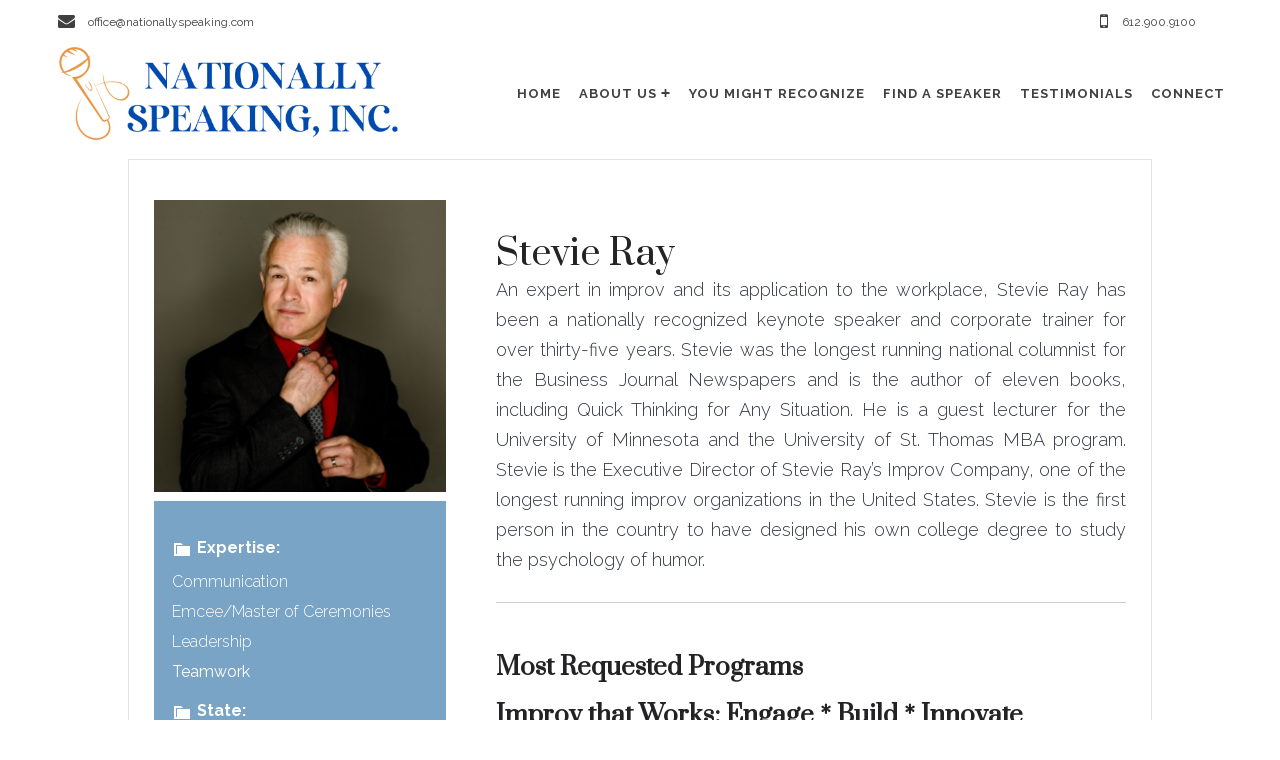

--- FILE ---
content_type: text/html; charset=UTF-8
request_url: https://nationallyspeaking.com/cm-expert/stevie-ray/
body_size: 21052
content:
<!DOCTYPE html>
<html lang="en-US">
<head>
    <meta http-equiv="Content-Type" content="text/html; charset=UTF-8">
    <meta name="viewport" content="width=device-width, initial-scale=1, maximum-scale=1">    <meta http-equiv="X-UA-Compatible" content="IE=Edge">
    <link rel="pingback" href="https://nationallyspeaking.com/xmlrpc.php">
    <title>Stevie Ray &#8211; Nationally Speaking</title>

        <script type="text/javascript">
            var custom_blog_css = "";
            if (document.getElementById("custom_blog_styles")) {
                document.getElementById("custom_blog_styles").innerHTML += custom_blog_css;
            } else if (custom_blog_css !== "") {
                document.head.innerHTML += '<style id="custom_blog_styles" type="text/css">'+custom_blog_css+'</style>';
            }
        </script>
    <meta name='robots' content='max-image-preview:large' />
	<style>img:is([sizes="auto" i], [sizes^="auto," i]) { contain-intrinsic-size: 3000px 1500px }</style>
	<link rel='dns-prefetch' href='//maxcdn.bootstrapcdn.com' />
<link rel='dns-prefetch' href='//fonts.googleapis.com' />
<link rel='preconnect' href='https://fonts.gstatic.com' crossorigin />
<link rel="alternate" type="application/rss+xml" title="Nationally Speaking &raquo; Feed" href="https://nationallyspeaking.com/feed/" />
<link rel="alternate" type="application/rss+xml" title="Nationally Speaking &raquo; Comments Feed" href="https://nationallyspeaking.com/comments/feed/" />
<meta property="og:title" content="Stevie Ray"/><meta property="og:type" content="article"/><meta property="og:url" content="https://nationallyspeaking.com/cm-expert/stevie-ray/"/><meta property="og:site_name" content="Nationally Speaking"/><meta property="og:image" content="https://nationallyspeaking.com/wp-content/uploads/2025/08/NS-Logo-Alt-10.png"/><script type="text/javascript">
/* <![CDATA[ */
window._wpemojiSettings = {"baseUrl":"https:\/\/s.w.org\/images\/core\/emoji\/16.0.1\/72x72\/","ext":".png","svgUrl":"https:\/\/s.w.org\/images\/core\/emoji\/16.0.1\/svg\/","svgExt":".svg","source":{"concatemoji":"https:\/\/nationallyspeaking.com\/wp-includes\/js\/wp-emoji-release.min.js?ver=6.8.3"}};
/*! This file is auto-generated */
!function(s,n){var o,i,e;function c(e){try{var t={supportTests:e,timestamp:(new Date).valueOf()};sessionStorage.setItem(o,JSON.stringify(t))}catch(e){}}function p(e,t,n){e.clearRect(0,0,e.canvas.width,e.canvas.height),e.fillText(t,0,0);var t=new Uint32Array(e.getImageData(0,0,e.canvas.width,e.canvas.height).data),a=(e.clearRect(0,0,e.canvas.width,e.canvas.height),e.fillText(n,0,0),new Uint32Array(e.getImageData(0,0,e.canvas.width,e.canvas.height).data));return t.every(function(e,t){return e===a[t]})}function u(e,t){e.clearRect(0,0,e.canvas.width,e.canvas.height),e.fillText(t,0,0);for(var n=e.getImageData(16,16,1,1),a=0;a<n.data.length;a++)if(0!==n.data[a])return!1;return!0}function f(e,t,n,a){switch(t){case"flag":return n(e,"\ud83c\udff3\ufe0f\u200d\u26a7\ufe0f","\ud83c\udff3\ufe0f\u200b\u26a7\ufe0f")?!1:!n(e,"\ud83c\udde8\ud83c\uddf6","\ud83c\udde8\u200b\ud83c\uddf6")&&!n(e,"\ud83c\udff4\udb40\udc67\udb40\udc62\udb40\udc65\udb40\udc6e\udb40\udc67\udb40\udc7f","\ud83c\udff4\u200b\udb40\udc67\u200b\udb40\udc62\u200b\udb40\udc65\u200b\udb40\udc6e\u200b\udb40\udc67\u200b\udb40\udc7f");case"emoji":return!a(e,"\ud83e\udedf")}return!1}function g(e,t,n,a){var r="undefined"!=typeof WorkerGlobalScope&&self instanceof WorkerGlobalScope?new OffscreenCanvas(300,150):s.createElement("canvas"),o=r.getContext("2d",{willReadFrequently:!0}),i=(o.textBaseline="top",o.font="600 32px Arial",{});return e.forEach(function(e){i[e]=t(o,e,n,a)}),i}function t(e){var t=s.createElement("script");t.src=e,t.defer=!0,s.head.appendChild(t)}"undefined"!=typeof Promise&&(o="wpEmojiSettingsSupports",i=["flag","emoji"],n.supports={everything:!0,everythingExceptFlag:!0},e=new Promise(function(e){s.addEventListener("DOMContentLoaded",e,{once:!0})}),new Promise(function(t){var n=function(){try{var e=JSON.parse(sessionStorage.getItem(o));if("object"==typeof e&&"number"==typeof e.timestamp&&(new Date).valueOf()<e.timestamp+604800&&"object"==typeof e.supportTests)return e.supportTests}catch(e){}return null}();if(!n){if("undefined"!=typeof Worker&&"undefined"!=typeof OffscreenCanvas&&"undefined"!=typeof URL&&URL.createObjectURL&&"undefined"!=typeof Blob)try{var e="postMessage("+g.toString()+"("+[JSON.stringify(i),f.toString(),p.toString(),u.toString()].join(",")+"));",a=new Blob([e],{type:"text/javascript"}),r=new Worker(URL.createObjectURL(a),{name:"wpTestEmojiSupports"});return void(r.onmessage=function(e){c(n=e.data),r.terminate(),t(n)})}catch(e){}c(n=g(i,f,p,u))}t(n)}).then(function(e){for(var t in e)n.supports[t]=e[t],n.supports.everything=n.supports.everything&&n.supports[t],"flag"!==t&&(n.supports.everythingExceptFlag=n.supports.everythingExceptFlag&&n.supports[t]);n.supports.everythingExceptFlag=n.supports.everythingExceptFlag&&!n.supports.flag,n.DOMReady=!1,n.readyCallback=function(){n.DOMReady=!0}}).then(function(){return e}).then(function(){var e;n.supports.everything||(n.readyCallback(),(e=n.source||{}).concatemoji?t(e.concatemoji):e.wpemoji&&e.twemoji&&(t(e.twemoji),t(e.wpemoji)))}))}((window,document),window._wpemojiSettings);
/* ]]> */
</script>

<style id='gt3-core-elementor-core-inline-css' type='text/css'>
.elementor-section {
    z-index: 1;
}
img {
    vertical-align: top;
    outline: none !important;
    max-width: 100%;
    height: auto;
    user-select: none;
}
.isotope_item  {
    opacity: 1;
 
}
.isotope_item.loading {
    opacity: 0 !important;
}
.elementor-element-gt3_portfolio_archive {
    margin-bottom: 50px;
}
.archive .isotope_wrapper {
    margin-right: -30px;
}
.archive .isotope_wrapper .isotope_item {
    padding-right: 30px;
    padding-bottom: 30px;
}

</style>
<link rel='stylesheet' id='gt3-core/widgets/column-css' href='https://nationallyspeaking.com/wp-content/plugins/gt3-themes-core/dist/css/widgets/column.css?ver=1671545191' type='text/css' media='all' />
<style id='wp-emoji-styles-inline-css' type='text/css'>

	img.wp-smiley, img.emoji {
		display: inline !important;
		border: none !important;
		box-shadow: none !important;
		height: 1em !important;
		width: 1em !important;
		margin: 0 0.07em !important;
		vertical-align: -0.1em !important;
		background: none !important;
		padding: 0 !important;
	}
</style>
<link rel='stylesheet' id='wp-block-library-css' href='https://nationallyspeaking.com/wp-includes/css/dist/block-library/style.min.css?ver=6.8.3' type='text/css' media='all' />
<style id='classic-theme-styles-inline-css' type='text/css'>
/*! This file is auto-generated */
.wp-block-button__link{color:#fff;background-color:#32373c;border-radius:9999px;box-shadow:none;text-decoration:none;padding:calc(.667em + 2px) calc(1.333em + 2px);font-size:1.125em}.wp-block-file__button{background:#32373c;color:#fff;text-decoration:none}
</style>
<style id='global-styles-inline-css' type='text/css'>
:root{--wp--preset--aspect-ratio--square: 1;--wp--preset--aspect-ratio--4-3: 4/3;--wp--preset--aspect-ratio--3-4: 3/4;--wp--preset--aspect-ratio--3-2: 3/2;--wp--preset--aspect-ratio--2-3: 2/3;--wp--preset--aspect-ratio--16-9: 16/9;--wp--preset--aspect-ratio--9-16: 9/16;--wp--preset--color--black: #000000;--wp--preset--color--cyan-bluish-gray: #abb8c3;--wp--preset--color--white: #ffffff;--wp--preset--color--pale-pink: #f78da7;--wp--preset--color--vivid-red: #cf2e2e;--wp--preset--color--luminous-vivid-orange: #ff6900;--wp--preset--color--luminous-vivid-amber: #fcb900;--wp--preset--color--light-green-cyan: #7bdcb5;--wp--preset--color--vivid-green-cyan: #00d084;--wp--preset--color--pale-cyan-blue: #8ed1fc;--wp--preset--color--vivid-cyan-blue: #0693e3;--wp--preset--color--vivid-purple: #9b51e0;--wp--preset--gradient--vivid-cyan-blue-to-vivid-purple: linear-gradient(135deg,rgba(6,147,227,1) 0%,rgb(155,81,224) 100%);--wp--preset--gradient--light-green-cyan-to-vivid-green-cyan: linear-gradient(135deg,rgb(122,220,180) 0%,rgb(0,208,130) 100%);--wp--preset--gradient--luminous-vivid-amber-to-luminous-vivid-orange: linear-gradient(135deg,rgba(252,185,0,1) 0%,rgba(255,105,0,1) 100%);--wp--preset--gradient--luminous-vivid-orange-to-vivid-red: linear-gradient(135deg,rgba(255,105,0,1) 0%,rgb(207,46,46) 100%);--wp--preset--gradient--very-light-gray-to-cyan-bluish-gray: linear-gradient(135deg,rgb(238,238,238) 0%,rgb(169,184,195) 100%);--wp--preset--gradient--cool-to-warm-spectrum: linear-gradient(135deg,rgb(74,234,220) 0%,rgb(151,120,209) 20%,rgb(207,42,186) 40%,rgb(238,44,130) 60%,rgb(251,105,98) 80%,rgb(254,248,76) 100%);--wp--preset--gradient--blush-light-purple: linear-gradient(135deg,rgb(255,206,236) 0%,rgb(152,150,240) 100%);--wp--preset--gradient--blush-bordeaux: linear-gradient(135deg,rgb(254,205,165) 0%,rgb(254,45,45) 50%,rgb(107,0,62) 100%);--wp--preset--gradient--luminous-dusk: linear-gradient(135deg,rgb(255,203,112) 0%,rgb(199,81,192) 50%,rgb(65,88,208) 100%);--wp--preset--gradient--pale-ocean: linear-gradient(135deg,rgb(255,245,203) 0%,rgb(182,227,212) 50%,rgb(51,167,181) 100%);--wp--preset--gradient--electric-grass: linear-gradient(135deg,rgb(202,248,128) 0%,rgb(113,206,126) 100%);--wp--preset--gradient--midnight: linear-gradient(135deg,rgb(2,3,129) 0%,rgb(40,116,252) 100%);--wp--preset--font-size--small: 13px;--wp--preset--font-size--medium: 20px;--wp--preset--font-size--large: 36px;--wp--preset--font-size--x-large: 42px;--wp--preset--spacing--20: 0.44rem;--wp--preset--spacing--30: 0.67rem;--wp--preset--spacing--40: 1rem;--wp--preset--spacing--50: 1.5rem;--wp--preset--spacing--60: 2.25rem;--wp--preset--spacing--70: 3.38rem;--wp--preset--spacing--80: 5.06rem;--wp--preset--shadow--natural: 6px 6px 9px rgba(0, 0, 0, 0.2);--wp--preset--shadow--deep: 12px 12px 50px rgba(0, 0, 0, 0.4);--wp--preset--shadow--sharp: 6px 6px 0px rgba(0, 0, 0, 0.2);--wp--preset--shadow--outlined: 6px 6px 0px -3px rgba(255, 255, 255, 1), 6px 6px rgba(0, 0, 0, 1);--wp--preset--shadow--crisp: 6px 6px 0px rgba(0, 0, 0, 1);}:where(.is-layout-flex){gap: 0.5em;}:where(.is-layout-grid){gap: 0.5em;}body .is-layout-flex{display: flex;}.is-layout-flex{flex-wrap: wrap;align-items: center;}.is-layout-flex > :is(*, div){margin: 0;}body .is-layout-grid{display: grid;}.is-layout-grid > :is(*, div){margin: 0;}:where(.wp-block-columns.is-layout-flex){gap: 2em;}:where(.wp-block-columns.is-layout-grid){gap: 2em;}:where(.wp-block-post-template.is-layout-flex){gap: 1.25em;}:where(.wp-block-post-template.is-layout-grid){gap: 1.25em;}.has-black-color{color: var(--wp--preset--color--black) !important;}.has-cyan-bluish-gray-color{color: var(--wp--preset--color--cyan-bluish-gray) !important;}.has-white-color{color: var(--wp--preset--color--white) !important;}.has-pale-pink-color{color: var(--wp--preset--color--pale-pink) !important;}.has-vivid-red-color{color: var(--wp--preset--color--vivid-red) !important;}.has-luminous-vivid-orange-color{color: var(--wp--preset--color--luminous-vivid-orange) !important;}.has-luminous-vivid-amber-color{color: var(--wp--preset--color--luminous-vivid-amber) !important;}.has-light-green-cyan-color{color: var(--wp--preset--color--light-green-cyan) !important;}.has-vivid-green-cyan-color{color: var(--wp--preset--color--vivid-green-cyan) !important;}.has-pale-cyan-blue-color{color: var(--wp--preset--color--pale-cyan-blue) !important;}.has-vivid-cyan-blue-color{color: var(--wp--preset--color--vivid-cyan-blue) !important;}.has-vivid-purple-color{color: var(--wp--preset--color--vivid-purple) !important;}.has-black-background-color{background-color: var(--wp--preset--color--black) !important;}.has-cyan-bluish-gray-background-color{background-color: var(--wp--preset--color--cyan-bluish-gray) !important;}.has-white-background-color{background-color: var(--wp--preset--color--white) !important;}.has-pale-pink-background-color{background-color: var(--wp--preset--color--pale-pink) !important;}.has-vivid-red-background-color{background-color: var(--wp--preset--color--vivid-red) !important;}.has-luminous-vivid-orange-background-color{background-color: var(--wp--preset--color--luminous-vivid-orange) !important;}.has-luminous-vivid-amber-background-color{background-color: var(--wp--preset--color--luminous-vivid-amber) !important;}.has-light-green-cyan-background-color{background-color: var(--wp--preset--color--light-green-cyan) !important;}.has-vivid-green-cyan-background-color{background-color: var(--wp--preset--color--vivid-green-cyan) !important;}.has-pale-cyan-blue-background-color{background-color: var(--wp--preset--color--pale-cyan-blue) !important;}.has-vivid-cyan-blue-background-color{background-color: var(--wp--preset--color--vivid-cyan-blue) !important;}.has-vivid-purple-background-color{background-color: var(--wp--preset--color--vivid-purple) !important;}.has-black-border-color{border-color: var(--wp--preset--color--black) !important;}.has-cyan-bluish-gray-border-color{border-color: var(--wp--preset--color--cyan-bluish-gray) !important;}.has-white-border-color{border-color: var(--wp--preset--color--white) !important;}.has-pale-pink-border-color{border-color: var(--wp--preset--color--pale-pink) !important;}.has-vivid-red-border-color{border-color: var(--wp--preset--color--vivid-red) !important;}.has-luminous-vivid-orange-border-color{border-color: var(--wp--preset--color--luminous-vivid-orange) !important;}.has-luminous-vivid-amber-border-color{border-color: var(--wp--preset--color--luminous-vivid-amber) !important;}.has-light-green-cyan-border-color{border-color: var(--wp--preset--color--light-green-cyan) !important;}.has-vivid-green-cyan-border-color{border-color: var(--wp--preset--color--vivid-green-cyan) !important;}.has-pale-cyan-blue-border-color{border-color: var(--wp--preset--color--pale-cyan-blue) !important;}.has-vivid-cyan-blue-border-color{border-color: var(--wp--preset--color--vivid-cyan-blue) !important;}.has-vivid-purple-border-color{border-color: var(--wp--preset--color--vivid-purple) !important;}.has-vivid-cyan-blue-to-vivid-purple-gradient-background{background: var(--wp--preset--gradient--vivid-cyan-blue-to-vivid-purple) !important;}.has-light-green-cyan-to-vivid-green-cyan-gradient-background{background: var(--wp--preset--gradient--light-green-cyan-to-vivid-green-cyan) !important;}.has-luminous-vivid-amber-to-luminous-vivid-orange-gradient-background{background: var(--wp--preset--gradient--luminous-vivid-amber-to-luminous-vivid-orange) !important;}.has-luminous-vivid-orange-to-vivid-red-gradient-background{background: var(--wp--preset--gradient--luminous-vivid-orange-to-vivid-red) !important;}.has-very-light-gray-to-cyan-bluish-gray-gradient-background{background: var(--wp--preset--gradient--very-light-gray-to-cyan-bluish-gray) !important;}.has-cool-to-warm-spectrum-gradient-background{background: var(--wp--preset--gradient--cool-to-warm-spectrum) !important;}.has-blush-light-purple-gradient-background{background: var(--wp--preset--gradient--blush-light-purple) !important;}.has-blush-bordeaux-gradient-background{background: var(--wp--preset--gradient--blush-bordeaux) !important;}.has-luminous-dusk-gradient-background{background: var(--wp--preset--gradient--luminous-dusk) !important;}.has-pale-ocean-gradient-background{background: var(--wp--preset--gradient--pale-ocean) !important;}.has-electric-grass-gradient-background{background: var(--wp--preset--gradient--electric-grass) !important;}.has-midnight-gradient-background{background: var(--wp--preset--gradient--midnight) !important;}.has-small-font-size{font-size: var(--wp--preset--font-size--small) !important;}.has-medium-font-size{font-size: var(--wp--preset--font-size--medium) !important;}.has-large-font-size{font-size: var(--wp--preset--font-size--large) !important;}.has-x-large-font-size{font-size: var(--wp--preset--font-size--x-large) !important;}
:where(.wp-block-post-template.is-layout-flex){gap: 1.25em;}:where(.wp-block-post-template.is-layout-grid){gap: 1.25em;}
:where(.wp-block-columns.is-layout-flex){gap: 2em;}:where(.wp-block-columns.is-layout-grid){gap: 2em;}
:root :where(.wp-block-pullquote){font-size: 1.5em;line-height: 1.6;}
</style>
<link rel='stylesheet' id='bcse_customizations_style-css' href='https://nationallyspeaking.com/wp-content/plugins/bcse-customizations/style.css?rev=1&#038;ver=6.8.3' type='text/css' media='all' />
<link rel='stylesheet' id='dashicons-css' href='https://nationallyspeaking.com/wp-includes/css/dashicons.min.css?ver=6.8.3' type='text/css' media='all' />
<link rel='stylesheet' id='cmed-font-awesome-css' href='https://maxcdn.bootstrapcdn.com/font-awesome/4.5.0/css/font-awesome.min.css' type='text/css' media='all' />
<link rel='stylesheet' id='cmed-style-css' href='https://nationallyspeaking.com/wp-content/plugins/cm-expert-directory-pro/frontend/assets/css/cmed-style.css?ver=6.8.3' type='text/css' media='all' />
<link rel='stylesheet' id='cmed-listnav-css' href='https://nationallyspeaking.com/wp-content/plugins/cm-expert-directory-pro/frontend/assets/css/cmed-listnav.css?ver=6.8.3' type='text/css' media='all' />
<link rel='stylesheet' id='cm_star_rating-css' href='https://nationallyspeaking.com/wp-content/plugins/cm-expert-directory-pro/classes/assets/css/cm-star-rating.css?ver=6.8.3' type='text/css' media='all' />
<link rel='stylesheet' id='contact-form-7-css' href='https://nationallyspeaking.com/wp-content/plugins/contact-form-7/includes/css/styles.css?ver=6.1.4' type='text/css' media='all' />
<style id='contact-form-7-inline-css' type='text/css'>
.wpcf7 .wpcf7-recaptcha iframe {margin-bottom: 0;}.wpcf7 .wpcf7-recaptcha[data-align="center"] > div {margin: 0 auto;}.wpcf7 .wpcf7-recaptcha[data-align="right"] > div {margin: 0 0 0 auto;}
</style>
<link rel='stylesheet' id='wpcf7-redirect-script-frontend-css' href='https://nationallyspeaking.com/wp-content/plugins/wpcf7-redirect/build/assets/frontend-script.css?ver=2c532d7e2be36f6af233' type='text/css' media='all' />
<link rel='stylesheet' id='wp-components-css' href='https://nationallyspeaking.com/wp-includes/css/dist/components/style.min.css?ver=6.8.3' type='text/css' media='all' />
<link rel='stylesheet' id='godaddy-styles-css' href='https://nationallyspeaking.com/wp-content/mu-plugins/vendor/wpex/godaddy-launch/includes/Dependencies/GoDaddy/Styles/build/latest.css?ver=2.0.2' type='text/css' media='all' />
<link rel='stylesheet' id='gt3-core/animations-css' href='https://nationallyspeaking.com/wp-content/plugins/gt3-themes-core/dist/css/animations.css?ver=1671545191' type='text/css' media='all' />
<link rel='stylesheet' id='cmed-template-style-css' href='https://nationallyspeaking.com/wp-content/plugins/cm-expert-directory-pro/frontend/templates/cm_default/assets/css/style.css?ver=6.8.3' type='text/css' media='all' />
<link rel='stylesheet' id='thickbox.css-css' href='https://nationallyspeaking.com/wp-includes/js/thickbox/thickbox.css?ver=1.0' type='text/css' media='all' />
<link rel='stylesheet' id='cmed-styles-css' href='https://nationallyspeaking.com/wp-content/plugins/cm-expert-directory-pro/frontend/templates/cm_default/assets/css/styles.css?ver=6.8.3' type='text/css' media='all' />
<link rel='stylesheet' id='gt3-theme-default-style-css' href='https://nationallyspeaking.com/wp-content/themes/zayne/style.css?ver=1.1.7' type='text/css' media='all' />
<link rel='stylesheet' id='gt3-theme-icon-css' href='https://nationallyspeaking.com/wp-content/themes/zayne/fonts/theme-font/theme_icon.css?ver=6.8.3' type='text/css' media='all' />
<link rel='stylesheet' id='font-awesome-css' href='https://nationallyspeaking.com/wp-content/plugins/elementor/assets/lib/font-awesome/css/font-awesome.min.css?ver=4.7.0' type='text/css' media='all' />
<link rel='stylesheet' id='select2-css' href='https://nationallyspeaking.com/wp-content/themes/zayne/css/select2.min.css?ver=4.0.5' type='text/css' media='1' />
<link rel='stylesheet' id='gt3-theme-css' href='https://nationallyspeaking.com/wp-content/themes/zayne/css/theme.css?ver=1.1.7' type='text/css' media='all' />
<link rel='stylesheet' id='gt3-elementor-css' href='https://nationallyspeaking.com/wp-content/themes/zayne/css/base-elementor.css?ver=1.1.7' type='text/css' media='all' />
<link rel='stylesheet' id='gt3-photo-modules-css' href='https://nationallyspeaking.com/wp-content/themes/zayne/css/photo_modules.css?ver=1.1.7' type='text/css' media='all' />
<link rel='stylesheet' id='gt3-responsive-css' href='https://nationallyspeaking.com/wp-content/themes/zayne/css/responsive.css?ver=1.1.7' type='text/css' media='all' />
<style id='gt3-responsive-inline-css' type='text/css'>
/* Custom CSS */*{}body,.main_footer .widget-title,.widget-title,body .widget .yit-wcan-select-open,body .widget-hotspot,body div[id*="ajaxsearchlitesettings"].searchsettings form fieldset legend,.prev_next_links_fullwidht .link_item,span.elementor-drop-cap span.elementor-drop-cap-letter,input[type="date"],input[type="email"],input[type="number"],input[type="password"],input[type="search"],input[type="tel"],input[type="text"],input[type="url"],select,textarea,input[type="submit"],button,blockquote cite,blockquote code {font-family:Raleway;}body {background:#FFFFFF;font-size:18px;line-height:30px;font-weight:300;color: #333743;}.post_share_block:hover > .post_share_wrap ul li {background:#FFFFFF;}.single .post_share_block:hover > .post_share_wrap ul li {background:#FFFFFF !important;}p {line-height: 1.6666666666667;}/* Secondaty Fonts */.secondary {font-family:Raleway;font-size:14px;line-height:20px;color: #e2e2e2;}/* Custom Fonts */.module_team .team_info,h1,h2,h3,h4,h5,h6,.gt3_header_builder_component.gt3_header_builder_search_cat_component .gt3-search_cat-select,.main_wrapper .gt3_search_form:before,.widget_search .gt3_search_form label,.main_wrapper .gt3_search_form label,.main_wrapper .sidebar-container .widget_categories ul li > a:hover:before,.main_wrapper .sidebar-container .widget_product_categories ul li > a:hover:before,.main_wrapper .sidebar-container .widget_layered_nav ul li > a:hover:before,.logged-in-as a:hover,.sidebar-container .widget.widget_posts .recent_posts .post_title a,.gt3_header_builder_component .woocommerce-mini-cart__empty-message,.elementor-widget-gt3-core-button.gt3_portfolio_view_more_link_wrapper .gt3_module_button_elementor:not(.hover_type2):not(.hover_type4):not(.hover_type5) .elementor_gt3_btn_text,.elementor-widget-gt3-core-tabs .ui-tabs-nav .ui-state-default a,.single_prev_next_posts .gt3_post_navi:after,.gt3-wpcf7-subscribe-style input[type="date"], .gt3-wpcf7-subscribe-style input[type="email"], .gt3-wpcf7-subscribe-style input[type="number"], .gt3-wpcf7-subscribe-style input[type="password"], .gt3-wpcf7-subscribe-style input[type="search"], .gt3-wpcf7-subscribe-style input[type="tel"], .gt3-wpcf7-subscribe-style input[type="text"], .gt3-wpcf7-subscribe-style input[type="url"], .gt3-wpcf7-subscribe-style textarea, .gt3-wpcf7-subscribe-style select,.elementor-widget-gt3-core-portfolio .portfolio_wrapper.hover_type6 .text_wrap .title,.gt3_price_item-elementor .gt3_item_cost_wrapper h3,.gt3_custom_header_btn a{color: #232325;}.search-results .blogpost_title a {color: #232325 !important;}.search-results .blogpost_title a:hover {color: #004AAD !important;}.gt3_icon_box__icon--number,h1,h2,h3,h4,h5,h6,.strip_template .strip-item a span,.column1 .item_title a,.index_number,.price_item_btn a,.shortcode_tab_item_title,.gt3_twitter .twitt_title,.elementor-widget-gt3-core-counter .counter,.gt3_process_item .gt3_process_item__number,.gt3_dropcaps,.dropcap{font-family: Prata;font-weight: 400;}.gt3-page-title .page_title_meta.cpt_portf * {font-weight: inherit;}.gt3_page_title_cats a:hover,.format-video .gt3_video__play_button:hover,.widget .calendar_wrap tbody td > a:before,.portfolio_wrapper .elementor-widget-gt3-core-button.gt3_portfolio_view_more_link_wrapper .gt3_module_button_elementor:not(.hover_type2):not(.hover_type4):not(.hover_type5) a:hover,.gt3_custom_header_btn a:hover{background: #004AAD;}h1,.elementor-widget-heading h1.elementor-heading-title {font-size:36px;line-height:43px;}h2,.elementor-widget-heading h2.elementor-heading-title,.elementor-widget-gt3-core-blog .blogpost_title {font-size:30px;line-height:40px;}h3,.elementor-widget-heading h3.elementor-heading-title,#customer_login h2,.gt3_header_builder__login-modal_container h2,.sidepanel .title{font-size:24px;line-height:36px;}h4,.elementor-widget-heading h4.elementor-heading-title {font-size:20px;line-height:33px;}h5,.elementor-widget-heading h5.elementor-heading-title {font-size:16px;line-height:28px;}h6,.elementor-widget-heading h6.elementor-heading-title {font-size:14px;line-height:24px;}.woocommerce-MyAccount-navigation ul li a,.diagram_item .chart,.item_title a ,.contentarea ul,.blog_post_media--link .blog_post_media__link_text p,.elementor-shortcode .has_only_email input[type="text"],.elementor-shortcode .has_only_email .mc_merge_var label, .woocommerce-LostPassword a:hover{color:#232325;}button,.gt3_header_builder_cart_component .buttons .button,.gt3_module_button a,.learn_more,.testimonials_title,blockquote p:last-child {font-family:Raleway;}/* Theme color */a,.calendar_wrap thead,.gt3_practice_list__image-holder i,.load_more_works:hover,.copyright a:hover,.price_item .items_text ul li:before,.price_item.most_popular .item_cost_wrapper h3,.gt3_practice_list__title a:hover,#select2-gt3_product_cat-results li,.listing_meta,.ribbon_arrow,.flow_arrow,.main_wrapper ol > li:before,.main_wrapper #main_content ul.gt3_list_line li:before,.main_wrapper .elementor-section ul.gt3_list_line li:before,.main_wrapper #main_content ul.gt3_list_disc li:before,.main_wrapper .elementor-section ul.gt3_list_disc li:before,.top_footer a:hover,.main_wrapper .sidebar-container .widget_categories ul > li.current-cat > a,.main_wrapper .sidebar-container .widget_categories ul > li > a:hover,.single_prev_next_posts a:hover .gt3_post_navi:after,.sidebar .widget.gt3_widget.widget_search .search_form:before,.gt3_practice_list__link:before,.load_more_works,.woocommerce ul.products li.product .woocommerce-loop-product__title:hover,.woocommerce ul.cart_list li a:hover,ul.gt3_list_disc li:before,.woocommerce-MyAccount-navigation ul li a:hover,.elementor-widget-gt3-core-portfolio .portfolio_wrapper.hover_type6 .text_wrap:hover .title,.elementor-widget-gt3-core-team .module_team.type3 .team_link a:hover,.elementor-widget-gt3-core-team .module_team .team_title__text a:hover{color: #004AAD;}.gt3_practice_list__link:before,.load_more_works,.woocommerce ul.products:not(.list) li.product .gt3_woocommerce_open_control_tag div a:before,.woocommerce ul.products:not(.list) li.product .gt3_woocommerce_open_control_tag .added_to_cart:hover,.woocommerce ul.products:not(.list) li.product .gt3_woocommerce_open_control_tag div a:hover,#back_to_top,.pre_footer .mc_signup_submit{background-color: #004AAD;}.comment-reply-link:hover,.main_wrapper .gt3_product_list_nav li a:hover {color: #004AAD;}.calendar_wrap caption,.widget .calendar_wrap table td#today:before {background: #004AAD;}.wpcf7-form label,.woocommerce div.product .woocommerce-tabs ul.tabs li a:hover,div:not(.packery_wrapper) .blog_post_preview .listing_meta a:hover,.blog_post_media--quote .quote_text a:hover {color: #004AAD;}.blogpost_title a:hover {color: #004AAD !important;}.gt3_icon_box__link a:before,.gt3_icon_box__link a:before,.stripe_item-divider{background-color: #004AAD;}.single-member-page .member-icon:hover,.single-member-page .team-link:hover,.module_testimonial blockquote:before,.module_testimonial .testimonials_title,.sidebar .widget_nav_menu .menu .menu-item > a:hover, .widget.widget_recent_entries > ul > li:hover a,.gt3_widget > ul > li a:hover,#main_content ul.wp-block-archives li > a:hover,#main_content ul.wp-block-categories li > a:hover,#main_content ul.wp-block-latest-posts li > a:hover,#respond #commentform p[class*="comment-form-"] > label.gt3_onfocus,.comment-notes .required,#cancel-comment-reply-link,.top_footer .widget.widget_recent_entries ul li > a:hover {color: #004AAD;}/* menu fonts */.main-menu>.gt3-menu-categories-title,.main-menu>ul,.main-menu>div>ul,.column_menu>ul,.column_menu>.gt3-menu-categories-title,.column_menu>div>ul {font-family:Raleway;font-weight:600;line-height:22px;font-size:13px;letter-spacing: 1px;text-transform: uppercase;}/* sub menu styles */.main-menu ul.sub-menu li.menu-item:hover > a:hover,.column_menu ul li.menu-item:hover > a:hover,.main-menu .current_page_item,.main-menu .current-menu-item,.main-menu .current-menu-ancestor,.gt3_header_builder_menu_component .column_menu .menu li.current_page_item > a,.gt3_header_builder_menu_component .column_menu .menu li.current-menu-item > a,.gt3_header_builder_menu_component .column_menu .menu li.current-menu-ancestor > a,.column_menu .current_page_item,.column_menu .current-menu-item,.column_menu .current-menu-ancestor{color: #c6aa83;}.main-menu ul li ul.sub-menu,.column_menu ul li ul.sub-menu,.main_header .header_search__inner .search_form,.mobile_menu_container {background-color: rgba(255,255,255,1) ;color: #1e252f ;}.main_header .header_search__inner .search_text::-webkit-input-placeholder{color: #1e252f !important;}.main_header .header_search__inner .search_text:-moz-placeholder {color: #1e252f !important;}.main_header .header_search__inner .search_text::-moz-placeholder {color: #1e252f !important;}.main_header .header_search__inner .search_text:-ms-input-placeholder {color: #1e252f !important;}/* widgets */body div[id*='ajaxsearchlitesettings'].searchsettings fieldset .label:hover,body div[id*='ajaxsearchlite'] .probox .proclose:hover,.module_team.type2 .team_title__text,.widget.widget_rss > ul > li a,.sidebar-container .widget.widget_posts .recent_posts .listing_meta span,.woocommerce ul.cart_list li .quantity,.woocommerce ul.product_list_widget li .quantity,.gt3_header_builder_cart_component__cart-container .total{color: #232325;}#back_to_top.show:hover {background-color: #232325;}/* blog */.countdown-period,.gt3-page-title_default_color_a .gt3-page-title__content .gt3_breadcrumb a,.gt3-page-title_default_color_a .gt3-page-title__content .gt3_breadcrumb .gt3_pagination_delimiter,.module_team.type2 .team-positions,.widget.widget_recent_entries > ul > li a,.gt3_widget > ul > li a,#main_content ul.wp-block-archives li > a,#main_content ul.wp-block-categories li > a,#main_content ul.wp-block-latest-posts li > a,.comment-reply-link,.sidebar .widget_nav_menu .menu .menu-item > a,.gt3_module_button_list a,.blog_post_info,.likes_block.already_liked .icon,.likes_block.already_liked:hover .icon,blockquote cite:before,blockquote code:before,.header_search__inner .search_form{color: #333743;}div:not(.packery_wrapper) .blog_post_preview .listing_meta {color: rgba(51,55,67, 0.85);}.listing_meta span.post_category a:after {color: rgba(51,55,67, 0.85) !important;}body .gt3_module_related_posts .blog_post_preview .listing_meta {color: rgba(51,55,67, 0.65);}.blogpost_title i,.widget.widget_recent_comments > ul > li a:hover,.widget.widget_rss > ul > li:hover a,.sidebar-container .widget.widget_posts .recent_posts .post_title a:hover,.comment_info a:hover,.gt3_module_button_list a:hover,.elementor-widget-gt3-core-pricebox .price_button-elementor a:hover{color: #004AAD;}.gt3_header_builder_cart_component__cart-container .total strong,.prev_next_links .title,.widget.widget_recent_comments > ul > li a {color: #232325;}.elementor-widget-gt3-core-pricebox .price_button-elementor a,.gt3_module_title .carousel_arrows a:hover span,.stripe_item:after,.packery-item .packery_overlay,.ui-datepicker .ui-datepicker-buttonpane button.ui-state-hover,.woocommerce div.product form.cart .button,.wc-proceed-to-checkout a.checkout-button.button.alt.wc-forward:hover,.woocommerce-cart table.cart td.actions .coupon .button:hover{background: #004AAD;}.elementor-widget-gt3-core-pricebox .price_button-elementor a,.elementor-widget-gt3-core-pricebox .price_button-elementor a:hover,button:hover,.ui-datepicker .ui-datepicker-buttonpane button.ui-state-hover,.woocommerce ul.products li.product .gt3_woocommerce_open_control_tag_bottom div a,.woocommerce ul.products li.product .gt3_woocommerce_open_control_tag_bottom div a:hover,.woocommerce div.product form.cart .button,.woocommerce div.product form.cart .button:hover,.woocommerce-account .woocommerce-MyAccount-content .woocommerce-message--info .button,.woocommerce-account .woocommerce-MyAccount-content .woocommerce-message--info .button:hover {border-color: #004AAD;}.gt3_module_title .carousel_arrows a:hover span:before {border-color: #004AAD;}.gt3_module_title .carousel_arrows a span,.elementor-slick-slider .slick-slider .slick-prev:after,.elementor-slick-slider .slick-slider .slick-next:after,.woocommerce ul.products li.product .gt3_woocommerce_open_control_tag .button,.woocommerce div.product form.cart button.single_add_to_cart_button.button.alt:hover,.woocommerce .woocommerce-message a.button:hover,.wc-proceed-to-checkout a.checkout-button.button.alt.wc-forward,.woocommerce-cart table.cart td.actions .coupon .button,.woocommerce .woocommerce-message a.woocommerce-Button.button:hover,.woocommerce-account .woocommerce-MyAccount-content .woocommerce-message--info .button:hover,.woocommerce-account .woocommerce-MyAccount-content .woocommerce-Message.woocommerce-Message--info.woocommerce-info .button:hover {background: #232325;}.gt3_module_title .carousel_arrows a span:before {border-color: #232325;}.post_share_block:hover > a,.woocommerce ul.products li.product .gt3_woocommerce_open_control_tag_bottom div a:hover,.woocommerce ul.products.list li.product .gt3_woocommerce_open_control_tag div a:hover:before, .woocommerce ul.products li.product .gt3_woocommerce_open_control_tag_bottom div a:hover:before,.woocommerce div.product form.cart .button:hover,.single-product.woocommerce div.product .product_meta a:hover,.woocommerce div.product span.price,.likes_block:hover .icon,.woocommerce .gt3-pagination_nav nav.woocommerce-pagination ul li a.prev:hover,.woocommerce .gt3-pagination_nav nav.woocommerce-pagination ul li a.next:hover,.woocommerce .gt3-pagination_nav nav.woocommerce-pagination ul li a.gt3_show_all:hover,.woocommerce div.product div.images div.woocommerce-product-gallery__trigger:hover{color: #004AAD;}.gt3_practice_list__filter,.isotope-filter,.woocommerce ul.products li.product .price {color: #232325;}ul.products:not(.list) li.product:hover .gt3_woocommerce_open_control_tag div a{background: #232325;}.gt3_module_title .external_link .learn_more {line-height:30px;}.gt3_image_rotate .gt3_image_rotate_title {background:#FFFFFF;}blockquote:before,.blog_post_media__link_text a:hover,h3#reply-title a,.comment_author_says a:hover,.dropcap,.gt3_custom_text a,.gt3_custom_button i {color: #004AAD;}.main_wrapper .content-container ol > li:before,.main_wrapper #main_content ul[class*="gt3_list_"] li:before,.single .post_tags > span,h3#reply-title a:hover,.comment_author_says,.comment_author_says a {color: #232325;}::-moz-selection{background: #004AAD;}::selection{background: #004AAD;}.gt3_practice_list__overlay:before {background-color: #004AAD;}@media only screen and (max-width: 767px){.gt3-hotspot-shortcode-wrapper .gt3_tooltip{background-color: #FFFFFF;}}.gt3-page-title_has_img_bg:before{background-image: radial-gradient(at center center, rgba(68,68,68, 0.3) 0%, rgba(68,68,68, 1) 85%);}.body_pp .gt3_header_builder.header_over_bg,.post-type-archive.post-type-archive-product .gt3_header_builder.header_over_bg{background-color: #202326;}.top_footer .widget.widget_posts .recent_posts li > .recent_posts_content .post_title a,.top_footer .widget.widget_archive ul li > a,.top_footer .widget.widget_categories ul li > a,.top_footer .widget.widget_pages ul li > a,.top_footer .widget.widget_meta ul li > a,.top_footer .widget.widget_recent_comments ul li > a,.top_footer .widget.widget_recent_entries ul li > a,.main_footer .top_footer .widget h3.widget-title,.top_footer strong,.top_footer .widget-title,.top_footer .widget.widget_nav_menu ul li > a:hover{color: #000000 ;}.top_footer{color: #000000;}.main_footer .copyright{color: #909aa3;}.gt3_header_builder__section--top .gt3_currency_switcher:hover ul,.gt3_header_builder__section--top .gt3_lang_switcher:hover ul{background-color:rgba(255,255,255,0);}.gt3_header_builder__section--middle .gt3_currency_switcher:hover ul,.gt3_header_builder__section--middle .gt3_lang_switcher:hover ul{background-color:rgba(255,255,255,0);}.gt3_header_builder__section--bottom .gt3_currency_switcher:hover ul,.gt3_header_builder__section--bottom .gt3_lang_switcher:hover ul{background-color:rgba(255,255,255,1);}.main_footer .pre_footer{color: #909aa3;}@media only screen and (max-width: 1200px){.header_side_container .logo_container .tablet_logo{height: 100px;}}@media only screen and (max-width: 767px){.header_side_container .logo_container {max-width: 150px;}.header_side_container .logo_container img{height: auto !important;}}.woocommerce div.product form.cart .qty{font-family: Prata;}.quantity-spinner.quantity-up:hover,.quantity-spinner.quantity-down:hover,.woocommerce .gt3-products-header .gridlist-toggle:hover,.elementor-widget-gt3-core-accordion .item_title .ui-accordion-header-icon:before,.elementor-element.elementor-widget-gt3-core-accordion .accordion_wrapper .item_title.ui-accordion-header-active.ui-state-active,.elementor-widget-gt3-core-accordion .accordion_wrapper .item_title:hover{color: #004AAD;}.woocommerce #respond input#submit:hover,.woocommerce a.button:hover,.woocommerce button.button:hover,.woocommerce input.button:hover,.woocommerce #respond input#submit.alt:hover,.woocommerce a.button.alt:hover,.woocommerce button.button.alt:hover,.woocommerce input.button.alt:hover,.woocommerce #reviews a.button:hover,.woocommerce #reviews button.button:hover,.woocommerce #reviews input.button:hover,.woocommerce #respond input#submit.disabled:hover,.woocommerce #respond input#submit:disabled:hover,.woocommerce #respond input#submit:disabled[disabled]:hover,.woocommerce a.button.disabled:hover,.woocommerce a.button:disabled:hover,.woocommerce a.button:disabled[disabled]:hover,.woocommerce button.button.disabled:hover,.woocommerce button.button:disabled:hover,.woocommerce button.button:disabled[disabled]:hover,.woocommerce input.button.disabled:hover,.woocommerce input.button:disabled:hover,.woocommerce input.button:disabled[disabled]:hover{border-color: #004AAD;background-color: #004AAD;}.woocommerce #respond input#submit.alt.disabled:hover,.woocommerce #respond input#submit.alt:disabled:hover,.woocommerce #respond input#submit.alt:disabled[disabled]:hover,.woocommerce a.button.alt.disabled:hover,.woocommerce a.button.alt:disabled:hover,.woocommerce a.button.alt:disabled[disabled]:hover,.woocommerce button.button.alt.disabled:hover,.woocommerce button.button.alt:disabled:hover,.woocommerce button.button.alt:disabled[disabled]:hover,.woocommerce input.button.alt.disabled:hover,.woocommerce input.button.alt:disabled:hover,.woocommerce input.button.alt:disabled[disabled]:hover,.woocommerce div.product form.cart .qty{font-family: Prata;}.quantity-spinner.quantity-up:hover,.quantity-spinner.quantity-down:hover,.woocommerce .gt3-products-header .gridlist-toggle:hover,.elementor-widget-gt3-core-accordion .item_title .ui-accordion-header-icon:before,.elementor-element.elementor-widget-gt3-core-accordion .accordion_wrapper .item_title.ui-accordion-header-active.ui-state-active{color: #004AAD;}.woocommerce #respond input#submit:hover,.woocommerce a.button:hover,.woocommerce button.button:hover,.woocommerce input.button:hover,.woocommerce #respond input#submit.alt:hover,.woocommerce a.button.alt:hover,.woocommerce button.button.alt:hover,.woocommerce input.button.alt:hover,.woocommerce #reviews a.button:hover,.woocommerce #reviews button.button:hover,.woocommerce #reviews input.button:hover,.woocommerce #respond input#submit.disabled:hover,.woocommerce #respond input#submit:disabled:hover,.woocommerce #respond input#submit:disabled[disabled]:hover,.woocommerce a.button.disabled:hover,.woocommerce a.button:disabled:hover,.woocommerce a.button:disabled[disabled]:hover,.woocommerce button.button.disabled:hover,.woocommerce button.button:disabled:hover,.woocommerce button.button:disabled[disabled]:hover,.woocommerce input.button.disabled:hover,.woocommerce input.button:disabled:hover,.woocommerce input.button:disabled[disabled]:hover{border-color: #004AAD;background-color: #004AAD;}.woocommerce #respond input#submit.alt.disabled,.woocommerce #respond input#submit.alt:disabled,.woocommerce #respond input#submit.alt:disabled[disabled],.woocommerce a.button.alt.disabled,.woocommerce a.button.alt:disabled,.woocommerce a.button.alt:disabled[disabled],.woocommerce button.button.alt.disabled,.woocommerce button.button.alt:disabled,.woocommerce button.button.alt:disabled[disabled],.woocommerce input.button.alt.disabled,.woocommerce input.button.alt:disabled,.woocommerce input.button.alt:disabled[disabled]{color: #004AAD;}.woocommerce #respond input#submit.alt.disabled:hover,.woocommerce #respond input#submit.alt:disabled:hover,.woocommerce #respond input#submit.alt:disabled[disabled]:hover,.woocommerce a.button.alt.disabled:hover,.woocommerce a.button.alt:disabled:hover,.woocommerce a.button.alt:disabled[disabled]:hover,.woocommerce button.button.alt.disabled:hover,.woocommerce button.button.alt:disabled:hover,.woocommerce button.button.alt:disabled[disabled]:hover,.woocommerce input.button.alt.disabled:hover,.woocommerce input.button.alt:disabled:hover,.woocommerce input.button.alt:disabled[disabled]:hover,.woocommerce .woocommerce-message a.button {background-color: #004AAD;border-color: #004AAD;}.woocommerce table.shop_table .product-quantity .qty.allotted,.woocommerce div.product form.cart .qty.allotted,.image_size_popup .close,#yith-quick-view-content .product_meta,.single-product.woocommerce div.product .product_meta,.woocommerce div.product form.cart .variations td,.woocommerce div.product .woocommerce-tabs ul.tabs li,.woocommerce .widget_shopping_cart .total,.woocommerce.widget_shopping_cart .total,.woocommerce table.shop_table thead th,.woocommerce table.woocommerce-checkout-review-order-table tfoot td .woocommerce-Price-amount,.gt3_custom_tooltip {color: #232325;}.gt3_custom_tooltip:before,.gt3_price_item-elementor .label_text span{background: #232325;}.gt3_custom_tooltip:after {border-color: #232325 transparent transparent transparent;}#yith-quick-view-content .product_meta a,#yith-quick-view-content .product_meta .sku,.single-product.woocommerce div.product .product_meta a,.single-product.woocommerce div.product .product_meta .sku,.select2-container--default .select2-selection--single .select2-selection__rendered,.woocommerce ul.products li.product .woocommerce-loop-product__title,.gt3_404_search .search_form label,.search_result_form .search_form label,.woocommerce .star-rating::before,.woocommerce #reviews p.stars span a,.woocommerce p.stars span a:hover~a::before,.woocommerce p.stars.selected span a.active~a::before,.select2-container--default .select2-results__option--highlighted[aria-selected],.select2-container--default .select2-results__option--highlighted[data-selected],.cart_list.product_list_widget a.remove,.elementor-widget-gt3-core-accordion .accordion_wrapper .item_title,.woocommerce .gt3-pagination_nav nav.woocommerce-pagination ul li .gt3_pagination_delimiter,.woocommerce .woocommerce-widget-layered-nav-list .woocommerce-widget-layered-nav-list__item span.count,.widget_categories ul li .post_count {color: #333743;} .woocommerce #reviews a.button:hover,.woocommerce #reviews button.button:hover,.woocommerce #reviews input.button:hover,.woocommerce div.product > .woocommerce-tabs ul.tabs li.active a,.woocommerce ul.products li.product a:hover .woocommerce-loop-product__title,.widget .calendar_wrap table td#today,.woocommerce ul.products li.product .woocommerce-loop-product__title:hover{color: #004AAD;}.woocommerce.single-product #respond #commentform textarea:focus,.woocommerce div.product > .woocommerce-tabs ul.tabs li.active a, .woocommerce div.product .woocommerce-tabs ul.tabs li a:hover{border-bottom-color: #004AAD;}.woocommerce .gridlist-toggle,.woocommerce .gt3-products-header .gt3-gridlist-toggle{background-color: #FFFFFF;}.price_item .item_cost_wrapper h3,.price_item-cost,.elementor-widget-slider-gt3 .slider_type_1 .controls .slick-position span:not(.all_slides),.elementor-widget-slider-gt3 .slider_type_3 .controls .slick-position span:not(.all_slides),.elementor-widget-slider-gt3 .controls .slick_control_text span:not(.all_slides),.ribbon_arrow .control_text span:not(.all_slides),.elementor-widget-tabs .elementor-tab-desktop-title,.woocommerce-cart .wc-proceed-to-checkout a.checkout-button,.woocommerce.widget_product_categories ul li:hover > a,.product-categories > li.cat-parent:hover .gt3-button-cat-open,.woocommerce .woocommerce-widget-layered-nav-list .woocommerce-widget-layered-nav-list__item:hover > a,.woocommerce .woocommerce-widget-layered-nav-list .woocommerce-widget-layered-nav-list__item:hover span,.cart_list.product_list_widget a.remove:hover,.woocommerce .return-to-shop a.button.wc-backward,.woocommerce ul.products li.product a:hover,.woocommerce table.shop_table td.product-remove a:hover:before,.woocommerce table.shop_table td.product-name a:hover{color: #004AAD;}.price_item .label_text span,a.bordered:hover,.woocommerce ul.products li.product .gt3_woocommerce_open_control_tag_bottom div a,.woocommerce-cart table.cart td.actions > .button:hover, .woocommerce-cart .shipping-calculator-form .button:hover,.woocommerce button.button.alt:hover,.woocommerce #payment .woocommerce-page #place_order,.woocommerce #payment .woocommerce-page #place_order:hover,.woocommerce .return-to-shop a.button.wc-backward:hover,.prev_next_links_fullwidht .link_item,span.ui-slider-handle.ui-state-default.ui-corner-all.ui-state-hover,body table.compare-list .add-to-cart td a:hover,.woocommerce ul.products li.product .gt3_woocommerce_open_control_tag .button:hover,.woocommerce .widget_price_filter .price_slider_amount .button:hover,.woocommerce-account .woocommerce-MyAccount-content .woocommerce-Message.woocommerce-Message--info.woocommerce-info .button,.woo_mini-count > span:not(:empty),input[type="submit"]:hover,button:hover,#review_form form#commentform input#submit:hover,.mc_signup_submit:hover,.woocommerce .widget_price_filter .ui-slider .ui-slider-range,.infinite-scroll-request > div{background-color: #004AAD;}.elementor-shortcode .mc_form_inside.has_only_email .mc_signup_submit:hover {background-color: rgba(51,55,67, 0.9);}ul.pagerblock li a,ul.pagerblock li span,.gt3_comments_pagination .page-numbers,.page-link .page-number,.woocommerce nav.woocommerce-pagination ul li a {color: rgba(51,55,67, 0.5);}ul.pagerblock li a:hover,.tagcloud a:hover,.woocommerce nav.woocommerce-pagination ul li a:hover{color: #333743;}ul.pagerblock li a.current,.gt3_comments_pagination .page-numbers.current,.page-link > span.page-number,input[type="submit"],button,.elementor-widget-gt3-core-tabs .ui-tabs-nav .ui-state-default.ui-tabs-active a,#review_form form#commentform input#submit,.mc_signup_submit,.woocommerce .gt3-products-bottom nav.woocommerce-pagination ul li .page-numbers.current,.woocommerce #respond input#submit,.woocommerce a.button,.woocommerce button.button,.woocommerce input.button,.woocommerce #respond input#submit.alt,.woocommerce a.button.alt,.woocommerce button.button.alt,.woocommerce input.button.alt{background-color: #333743;}a.bordered:hover,.elementor-widget-tabs.elementor-tabs-view-horizontal .elementor-tab-desktop-title.elementor-active:after,.woocommerce .widget_price_filter .ui-slider .ui-slider-handle,.woocommerce .widget_price_filter .ui-slider .ui-slider-handle:before{border-color: #004AAD;}.price_item-cost,.countdown-section{font-family: Prata;}.price_item-cost span,.elementor-widget-slider-gt3 .controls .slick_control_text span.all_slides,.ribbon_arrow .control_text span.all_slides,.woocommerce ul.cart_list li a {color: #333743;}.fs_gallery_wrapper .status .first,.fs_gallery_wrapper .status .divider,.countdown-section,.page_nav_ancor a,.isotope-filter a,.isotope-filter a.active,.gt3_widget span.woocommerce-Price-amount.amount,.woocommerce table.shop_table td.product-remove a,.woocommerce table.shop_table td.product-name a,.sidebar-container .widget.widget_posts .recent_posts .listing_meta span,.gt3_header_builder_cart_component:hover .gt3_header_builder_cart_component__cart{color: #232325;}/* PixProof */.mfp-container button.mfp-arrow-right:hover {border-left-color: #004AAD;}.mfp-container button.mfp-arrow-left:hover {border-right-color: #004AAD;}/* End PixProof *//* Map */.map_info_marker {background: #f9f9f9;}.map_info_marker:after {border-color: #f9f9f9 transparent transparent transparent;}.marker_info_street_number,.marker_info_street,.footer_back2top .gt3_svg_line_icon{color: #004AAD;}.marker_info_desc {color: #949494;}.map_info_marker_content {font-family:Montserrat;font-weight:700;}.marker_info_divider:after {background: #949494;}.elementor-widget-gt3-core-button .gt3_module_button_elementor:not(.hover_type2) a,.elementor-widget-gt3-core-button .gt3_module_button_elementor .hover_type2 .gt3_module_button__container span.gt3_module_button__cover.front {border-color: #004AAD;}.elementor-element.elementor-widget-gt3-core-button .gt3_module_button_elementor a:not(.hover_type2):not(.hover_type5){border-color: #004AAD;background: #004AAD;}.elementor-widget-gt3-core-button .gt3_module_button_elementor .hover_type4 .gt3_module_button__cover:before {background: #004AAD;border: 0px solid #004AAD;}.elementor-widget-gt3-core-button .gt3_module_button_elementor:not(.hover_type2):not(.hover_type4):not(.hover_type5) a,.elementor-widget-gt3-core-button .gt3_module_button_elementor .hover_type2 .gt3_module_button__container span.gt3_module_button__cover.front,.elementor-widget-gt3-core-button .gt3_module_button_elementor .hover_type4 .gt3_module_button__cover:before,.elementor-widget-gt3-core-button .gt3_module_button_elementor .hover_type5 .gt3_module_button__container .gt3_module_button__cover.front:before,.elementor-widget-gt3-core-button .gt3_module_button_elementor .hover_type5 .gt3_module_button__container .gt3_module_button__cover.front:after,.elementor-widget-gt3-core-button .gt3_module_button_elementor .hover_type6 {background: #004AAD;}.elementor-widget-gt3-core-button .gt3_module_button_elementor.button_icon_icon:not(.hover_type2) a:hover .elementor_gt3_btn_icon,.elementor-widget-gt3-core-button .gt3_module_button_elementor .hover_type2 .gt3_module_button__container span.gt3_module_button__cover.back .elementor_btn_icon_container .elementor_gt3_btn_icon,.elementor-widget-gt3-core-button a:hover .icon_svg_btn,.elementor-element.elementor-widget-gt3-core-button .gt3_module_button_elementor a:hover,.elementor-widget-gt3-core-button a:not(.hover_type2):hover .elementor_gt3_btn_text,.elementor-widget-gt3-core-button .gt3_module_button_elementor .hover_type2 .gt3_module_button__container .gt3_module_button__cover.back .elementor_gt3_btn_text,.elementor-widget-gt3-core-button .gt3_module_button_elementor .hover_type4:hover .gt3_module_button__container .gt3_module_button__cover.front .elementor_gt3_btn_text {color: #004AAD;}.elementor-widget-gt3-core-button .gt3_module_button_elementor:not(.hover_type2) a:hover,.elementor-widget-gt3-core-button .gt3_module_button_elementor .hover_type2 .gt3_module_button__container span.gt3_module_button__cover.back {border-color: #004AAD;}.gt3_header_builder__section--top{background-color:rgba(255,255,255,0);color:#a3adb8;/*height:42px;*/}.gt3_header_builder__section--top .gt3_header_builder__section-container{height:42px;background-color:rgba(255,255,255,0);}.gt3_header_builder__section--top ul.menu{line-height:42px;}.gt3_header_builder__section--top a:hover,.gt3_header_builder__section--top .menu-item.active_item > a,.gt3_header_builder__section--top .current-menu-item a,.gt3_header_builder__section--top .current-menu-ancestor > a,.gt3_header_builder__section--top .gt3_header_builder_login_component:hover .wpd_login__user_name,.gt3_header_builder__section--top .gt3_header_builder_wpml_component .wpml-ls-legacy-dropdown a:hover, .gt3_header_builder__section--top .gt3_header_builder_wpml_component .wpml-ls-legacy-dropdown a:focus, .gt3_header_builder__section--top .gt3_header_builder_wpml_component .wpml-ls-legacy-dropdown .wpml-ls-current-language:hover > a, .gt3_header_builder__section--top .gt3_header_builder_wpml_component .wpml-ls-legacy-dropdown-click a:hover, .gt3_header_builder__section--top .gt3_header_builder_wpml_component .wpml-ls-legacy-dropdown-click a:focus, .gt3_header_builder__section--top .gt3_header_builder_wpml_component .wpml-ls-legacy-dropdown-click .wpml-ls-current-language:hover > a{color:#ffffff;}.gt3_header_builder__section--top{border-bottom: 1px solid rgba(255,255,255,0.2);}.gt3_header_builder__section--middle{background-color:rgba(255,255,255,0);color:#ffffff;/*height:86px;*/}.gt3_header_builder__section--middle .gt3_header_builder__section-container{height:86px;background-color:rgba(255,255,255,0);}.gt3_header_builder__section--middle ul.menu{line-height:86px;}.gt3_header_builder__section--middle a:hover,.gt3_header_builder__section--middle .menu-item.active_item > a,.gt3_header_builder__section--middle .current-menu-item a,.gt3_header_builder__section--middle .current-menu-ancestor > a,.gt3_header_builder__section--middle .gt3_header_builder_login_component:hover .wpd_login__user_name,.gt3_header_builder__section--middle .gt3_header_builder_wpml_component .wpml-ls-legacy-dropdown a:hover, .gt3_header_builder__section--middle .gt3_header_builder_wpml_component .wpml-ls-legacy-dropdown a:focus, .gt3_header_builder__section--middle .gt3_header_builder_wpml_component .wpml-ls-legacy-dropdown .wpml-ls-current-language:hover > a, .gt3_header_builder__section--middle .gt3_header_builder_wpml_component .wpml-ls-legacy-dropdown-click a:hover, .gt3_header_builder__section--middle .gt3_header_builder_wpml_component .wpml-ls-legacy-dropdown-click a:focus, .gt3_header_builder__section--middle .gt3_header_builder_wpml_component .wpml-ls-legacy-dropdown-click .wpml-ls-current-language:hover > a{color:#ffffff;}.gt3_header_builder__section--bottom{background-color:rgba(255,255,255,1);color:#232325;/*height:100px;*/}.gt3_header_builder__section--bottom .gt3_header_builder__section-container{height:100px;background-color:rgba(255,255,255,0);}.gt3_header_builder__section--bottom ul.menu{line-height:100px;}.gt3_header_builder__section--bottom a:hover,.gt3_header_builder__section--bottom .menu-item.active_item > a,.gt3_header_builder__section--bottom .current-menu-item a,.gt3_header_builder__section--bottom .current-menu-ancestor > a,.gt3_header_builder__section--bottom .gt3_header_builder_login_component:hover .wpd_login__user_name,.gt3_header_builder__section--bottom .gt3_header_builder_wpml_component .wpml-ls-legacy-dropdown a:hover, .gt3_header_builder__section--bottom .gt3_header_builder_wpml_component .wpml-ls-legacy-dropdown a:focus, .gt3_header_builder__section--bottom .gt3_header_builder_wpml_component .wpml-ls-legacy-dropdown .wpml-ls-current-language:hover > a, .gt3_header_builder__section--bottom .gt3_header_builder_wpml_component .wpml-ls-legacy-dropdown-click a:hover, .gt3_header_builder__section--bottom .gt3_header_builder_wpml_component .wpml-ls-legacy-dropdown-click a:focus, .gt3_header_builder__section--bottom .gt3_header_builder_wpml_component .wpml-ls-legacy-dropdown-click .wpml-ls-current-language:hover > a{color:#232325;}.gt3_header_builder__section--top__tablet{background-color:rgba(255,255,255,0);color:#a3adb8;/*height:42px;*/}.gt3_header_builder__section--top__tablet .gt3_header_builder__section-container{height:42px;background-color:rgba(255,255,255,0);}.gt3_header_builder__section--top__tablet ul.menu{line-height:42px;}.gt3_header_builder__section--top__tablet a:hover,.gt3_header_builder__section--top__tablet .menu-item.active_item > a,.gt3_header_builder__section--top__tablet .current-menu-item a,.gt3_header_builder__section--top__tablet .current-menu-ancestor > a,.gt3_header_builder__section--top__tablet .gt3_header_builder_login_component:hover .wpd_login__user_name,.gt3_header_builder__section--top__tablet .gt3_header_builder_wpml_component .wpml-ls-legacy-dropdown a:hover, .gt3_header_builder__section--top__tablet .gt3_header_builder_wpml_component .wpml-ls-legacy-dropdown a:focus, .gt3_header_builder__section--top__tablet .gt3_header_builder_wpml_component .wpml-ls-legacy-dropdown .wpml-ls-current-language:hover > a, .gt3_header_builder__section--top__tablet .gt3_header_builder_wpml_component .wpml-ls-legacy-dropdown-click a:hover, .gt3_header_builder__section--top__tablet .gt3_header_builder_wpml_component .wpml-ls-legacy-dropdown-click a:focus, .gt3_header_builder__section--top__tablet .gt3_header_builder_wpml_component .wpml-ls-legacy-dropdown-click .wpml-ls-current-language:hover > a{color:#ffffff;}.gt3_header_builder__section--top__tablet{border-bottom: 1px solid rgba(255,255,255,0.2);}.gt3_header_builder__section--middle__tablet{background-color:rgba(255,255,255,0);color:#ffffff;/*height:86px;*/}.gt3_header_builder__section--middle__tablet .gt3_header_builder__section-container{height:86px;background-color:rgba(255,255,255,0);}.gt3_header_builder__section--middle__tablet ul.menu{line-height:86px;}.gt3_header_builder__section--middle__tablet a:hover,.gt3_header_builder__section--middle__tablet .menu-item.active_item > a,.gt3_header_builder__section--middle__tablet .current-menu-item a,.gt3_header_builder__section--middle__tablet .current-menu-ancestor > a,.gt3_header_builder__section--middle__tablet .gt3_header_builder_login_component:hover .wpd_login__user_name,.gt3_header_builder__section--middle__tablet .gt3_header_builder_wpml_component .wpml-ls-legacy-dropdown a:hover, .gt3_header_builder__section--middle__tablet .gt3_header_builder_wpml_component .wpml-ls-legacy-dropdown a:focus, .gt3_header_builder__section--middle__tablet .gt3_header_builder_wpml_component .wpml-ls-legacy-dropdown .wpml-ls-current-language:hover > a, .gt3_header_builder__section--middle__tablet .gt3_header_builder_wpml_component .wpml-ls-legacy-dropdown-click a:hover, .gt3_header_builder__section--middle__tablet .gt3_header_builder_wpml_component .wpml-ls-legacy-dropdown-click a:focus, .gt3_header_builder__section--middle__tablet .gt3_header_builder_wpml_component .wpml-ls-legacy-dropdown-click .wpml-ls-current-language:hover > a{color:#ffffff;}.gt3_header_builder__section--bottom__tablet{background-color:rgba(255,255,255,1);color:#232325;/*height:100px;*/}.gt3_header_builder__section--bottom__tablet .gt3_header_builder__section-container{height:100px;background-color:rgba(255,255,255,0);}.gt3_header_builder__section--bottom__tablet ul.menu{line-height:100px;}.gt3_header_builder__section--bottom__tablet a:hover,.gt3_header_builder__section--bottom__tablet .menu-item.active_item > a,.gt3_header_builder__section--bottom__tablet .current-menu-item a,.gt3_header_builder__section--bottom__tablet .current-menu-ancestor > a,.gt3_header_builder__section--bottom__tablet .gt3_header_builder_login_component:hover .wpd_login__user_name,.gt3_header_builder__section--bottom__tablet .gt3_header_builder_wpml_component .wpml-ls-legacy-dropdown a:hover, .gt3_header_builder__section--bottom__tablet .gt3_header_builder_wpml_component .wpml-ls-legacy-dropdown a:focus, .gt3_header_builder__section--bottom__tablet .gt3_header_builder_wpml_component .wpml-ls-legacy-dropdown .wpml-ls-current-language:hover > a, .gt3_header_builder__section--bottom__tablet .gt3_header_builder_wpml_component .wpml-ls-legacy-dropdown-click a:hover, .gt3_header_builder__section--bottom__tablet .gt3_header_builder_wpml_component .wpml-ls-legacy-dropdown-click a:focus, .gt3_header_builder__section--bottom__tablet .gt3_header_builder_wpml_component .wpml-ls-legacy-dropdown-click .wpml-ls-current-language:hover > a{color:#232325;}.gt3_header_builder__section--top__mobile{background-color:rgba(255,255,255,0);color:#a3adb8;/*height:38px;*/}.gt3_header_builder__section--top__mobile .gt3_header_builder__section-container{height:38px;background-color:rgba(255,255,255,0);}.gt3_header_builder__section--top__mobile ul.menu{line-height:38px;}.gt3_header_builder__section--top__mobile a:hover,.gt3_header_builder__section--top__mobile .menu-item.active_item > a,.gt3_header_builder__section--top__mobile .current-menu-item a,.gt3_header_builder__section--top__mobile .current-menu-ancestor > a,.gt3_header_builder__section--top__mobile .gt3_header_builder_login_component:hover .wpd_login__user_name,.gt3_header_builder__section--top__mobile .gt3_header_builder_wpml_component .wpml-ls-legacy-dropdown a:hover, .gt3_header_builder__section--top__mobile .gt3_header_builder_wpml_component .wpml-ls-legacy-dropdown a:focus, .gt3_header_builder__section--top__mobile .gt3_header_builder_wpml_component .wpml-ls-legacy-dropdown .wpml-ls-current-language:hover > a, .gt3_header_builder__section--top__mobile .gt3_header_builder_wpml_component .wpml-ls-legacy-dropdown-click a:hover, .gt3_header_builder__section--top__mobile .gt3_header_builder_wpml_component .wpml-ls-legacy-dropdown-click a:focus, .gt3_header_builder__section--top__mobile .gt3_header_builder_wpml_component .wpml-ls-legacy-dropdown-click .wpml-ls-current-language:hover > a{color:#ffffff;}.gt3_header_builder__section--top__mobile{border-bottom: 1px solid rgba(255,255,255,0.2);}.gt3_header_builder__section--middle__mobile{background-color:rgba(255,255,255,0);color:#ffffff;/*height:55px;*/}.gt3_header_builder__section--middle__mobile .gt3_header_builder__section-container{height:55px;background-color:rgba(255,255,255,0);}.gt3_header_builder__section--middle__mobile ul.menu{line-height:55px;}.gt3_header_builder__section--middle__mobile a:hover,.gt3_header_builder__section--middle__mobile .menu-item.active_item > a,.gt3_header_builder__section--middle__mobile .current-menu-item a,.gt3_header_builder__section--middle__mobile .current-menu-ancestor > a,.gt3_header_builder__section--middle__mobile .gt3_header_builder_login_component:hover .wpd_login__user_name,.gt3_header_builder__section--middle__mobile .gt3_header_builder_wpml_component .wpml-ls-legacy-dropdown a:hover, .gt3_header_builder__section--middle__mobile .gt3_header_builder_wpml_component .wpml-ls-legacy-dropdown a:focus, .gt3_header_builder__section--middle__mobile .gt3_header_builder_wpml_component .wpml-ls-legacy-dropdown .wpml-ls-current-language:hover > a, .gt3_header_builder__section--middle__mobile .gt3_header_builder_wpml_component .wpml-ls-legacy-dropdown-click a:hover, .gt3_header_builder__section--middle__mobile .gt3_header_builder_wpml_component .wpml-ls-legacy-dropdown-click a:focus, .gt3_header_builder__section--middle__mobile .gt3_header_builder_wpml_component .wpml-ls-legacy-dropdown-click .wpml-ls-current-language:hover > a{color:#ffffff;}.gt3_header_builder__section--bottom__mobile{background-color:rgba(255,255,255,1);color:#232325;/*height:100px;*/}.gt3_header_builder__section--bottom__mobile .gt3_header_builder__section-container{height:100px;background-color:rgba(255,255,255,0);}.gt3_header_builder__section--bottom__mobile ul.menu{line-height:100px;}.gt3_header_builder__section--bottom__mobile a:hover,.gt3_header_builder__section--bottom__mobile .menu-item.active_item > a,.gt3_header_builder__section--bottom__mobile .current-menu-item a,.gt3_header_builder__section--bottom__mobile .current-menu-ancestor > a,.gt3_header_builder__section--bottom__mobile .gt3_header_builder_login_component:hover .wpd_login__user_name,.gt3_header_builder__section--bottom__mobile .gt3_header_builder_wpml_component .wpml-ls-legacy-dropdown a:hover, .gt3_header_builder__section--bottom__mobile .gt3_header_builder_wpml_component .wpml-ls-legacy-dropdown a:focus, .gt3_header_builder__section--bottom__mobile .gt3_header_builder_wpml_component .wpml-ls-legacy-dropdown .wpml-ls-current-language:hover > a, .gt3_header_builder__section--bottom__mobile .gt3_header_builder_wpml_component .wpml-ls-legacy-dropdown-click a:hover, .gt3_header_builder__section--bottom__mobile .gt3_header_builder_wpml_component .wpml-ls-legacy-dropdown-click a:focus, .gt3_header_builder__section--bottom__mobile .gt3_header_builder_wpml_component .wpml-ls-legacy-dropdown-click .wpml-ls-current-language:hover > a{color:#232325;}
</style>
<link rel="preload" as="style" href="https://fonts.googleapis.com/css?family=Raleway:300,400,700,300italic,400italic%7CPrata:400%7CMontserrat:700&#038;display=swap&#038;ver=1767673580" /><link rel="stylesheet" href="https://fonts.googleapis.com/css?family=Raleway:300,400,700,300italic,400italic%7CPrata:400%7CMontserrat:700&#038;display=swap&#038;ver=1767673580" media="print" onload="this.media='all'"><noscript><link rel="stylesheet" href="https://fonts.googleapis.com/css?family=Raleway:300,400,700,300italic,400italic%7CPrata:400%7CMontserrat:700&#038;display=swap&#038;ver=1767673580" /></noscript><script type="text/javascript" id="jquery-core-js-extra">
/* <![CDATA[ */
var gt3_themes_core = {"ajaxurl":"https:\/\/nationallyspeaking.com\/wp-admin\/admin-ajax.php"};
/* ]]> */
</script>
<script type="text/javascript" src="https://nationallyspeaking.com/wp-includes/js/jquery/jquery.min.js?ver=3.7.1" id="jquery-core-js"></script>
<script type="text/javascript" src="https://nationallyspeaking.com/wp-includes/js/jquery/jquery-migrate.min.js?ver=3.4.1" id="jquery-migrate-js"></script>
<script type="text/javascript" src="https://nationallyspeaking.com/wp-content/plugins/cm-expert-directory-pro/frontend/assets/js/cmed-visit.js?ver=6.8.3" id="cmed-visit-js"></script>
<script type="text/javascript" src="https://nationallyspeaking.com/wp-content/plugins/cm-expert-directory-pro/frontend/assets/js/jquery-listnav.min.js?ver=6.8.3" id="cmed-listnav-js"></script>
<script type="text/javascript" src="https://nationallyspeaking.com/wp-content/themes/zayne/js/select2.full.min.js?ver=4.0.5" id="select2-js"></script>
<link rel="https://api.w.org/" href="https://nationallyspeaking.com/wp-json/" /><link rel="EditURI" type="application/rsd+xml" title="RSD" href="https://nationallyspeaking.com/xmlrpc.php?rsd" />
<meta name="generator" content="WordPress 6.8.3" />
<link rel='shortlink' href='https://nationallyspeaking.com/?p=556' />
<link rel="alternate" title="oEmbed (JSON)" type="application/json+oembed" href="https://nationallyspeaking.com/wp-json/oembed/1.0/embed?url=https%3A%2F%2Fnationallyspeaking.com%2Fcm-expert%2Fstevie-ray%2F" />
<link rel="alternate" title="oEmbed (XML)" type="text/xml+oembed" href="https://nationallyspeaking.com/wp-json/oembed/1.0/embed?url=https%3A%2F%2Fnationallyspeaking.com%2Fcm-expert%2Fstevie-ray%2F&#038;format=xml" />
<link rel="canonical" href="https://nationallyspeaking.com/cm-expert/stevie-ray/"><script type='application/ld+json'>
{"@context":"https://schema.org","@type":"Person","name":"Stevie Ray","description":"<h1>Stevie Ray</h1><br />rnAn expert in improv and its application to the workplace, Stevie Ray has been a nationally recognized keynote speaker and corporate trainer for over thirty-five years. Stevie was the longest running national columnist for the Business Journal Newspapers and is the author of eleven books, including Quick Thinking for Any Situation. He is a guest lecturer for the University of Minnesota and the University of St. Thomas MBA program. Stevie is the Executive Director of Stevie Rayu2019s Improv Company, one of the longest running improv organizations in the United States. Stevie is the first person in the country to have designed his own college degree to study the psychology of humor.","email":"","image":"https://nationallyspeaking.com/wp-content/uploads/2021/01/Untitled-design-77-150x150.png","jobTitle":"","telephone":"612-900-9100","url":"","address":{"@type":"PostalAddress","addressLocality":"","addressRegion":"","postalCode":"","streetAddress":""}}</script>
	<script>
		;(function($) {
			'use strict'

			var testMobile;
			var isMobile = {
				Android: function() {
					return navigator.userAgent.match(/Android/i);
				},
				BlackBerry: function() {
					return navigator.userAgent.match(/BlackBerry/i);
				},
				iOS: function() {
					return navigator.userAgent.match(/iPhone|iPad|iPod/i);
				},
				Opera: function() {
					return navigator.userAgent.match(/Opera Mini/i);
				},
				Windows: function() {
					return navigator.userAgent.match(/IEMobile/i);
				},
				any: function() {
					return (isMobile.Android() || isMobile.BlackBerry() || isMobile.iOS() || isMobile.Opera() || isMobile.Windows());
				}
			};

			var gt3_parallax = function() {
				testMobile = isMobile.any();
				if (jQuery(".gt3_parallax-yes").length && testMobile == null) {
					jQuery(".gt3_parallax-yes").parallax("50%", 0.3);
				}
			};

			// Dom Ready
			jQuery(function() {
				gt3_parallax();
			});
		})(jQuery);

		/*
		jQuery Parallax 1.1.3
		Author: Ian Lunn
		Plugin URL: http://www.ianlunn.co.uk/plugins/jquery-parallax/

		Dual licensed under the MIT and GPL licenses:
		http://www.opensource.org/licenses/mit-license.php
		http://www.gnu.org/licenses/gpl.html
		*/
		!function(n){var t=n(window),e=t.height();t.resize(function(){e=t.height()}),n.fn.parallax=function(o,r,i){function u(){var i=t.scrollTop();l.each(function(t,u){var l=n(u),f=l.offset().top,s=a(l);i>f+s||f>i+e||l.css("backgroundPosition",o+" "+Math.round((l.data("firstTop")-i)*r)+"px")})}var a,l=n(this);l.each(function(t,e){$element=n(e),$element.data("firstTop",$element.offset().top)}),a=i?function(n){return n.outerHeight(!0)}:function(n){return n.height()},(arguments.length<1||null===o)&&(o="50%"),(arguments.length<2||null===r)&&(r=.1),(arguments.length<3||null===i)&&(i=!0),t.bind("scroll",u).resize(u),u()}}(jQuery);

	</script>
<meta name="framework" content="Redux 4.3.2" /><script type="text/javascript">var ajaxurl = "https://nationallyspeaking.com/wp-admin/admin-ajax.php";</script><meta name="generator" content="Elementor 3.34.1; features: additional_custom_breakpoints; settings: css_print_method-external, google_font-enabled, font_display-auto">
			<style>
				.e-con.e-parent:nth-of-type(n+4):not(.e-lazyloaded):not(.e-no-lazyload),
				.e-con.e-parent:nth-of-type(n+4):not(.e-lazyloaded):not(.e-no-lazyload) * {
					background-image: none !important;
				}
				@media screen and (max-height: 1024px) {
					.e-con.e-parent:nth-of-type(n+3):not(.e-lazyloaded):not(.e-no-lazyload),
					.e-con.e-parent:nth-of-type(n+3):not(.e-lazyloaded):not(.e-no-lazyload) * {
						background-image: none !important;
					}
				}
				@media screen and (max-height: 640px) {
					.e-con.e-parent:nth-of-type(n+2):not(.e-lazyloaded):not(.e-no-lazyload),
					.e-con.e-parent:nth-of-type(n+2):not(.e-lazyloaded):not(.e-no-lazyload) * {
						background-image: none !important;
					}
				}
			</style>
			<meta name="generator" content="Powered by Slider Revolution 6.6.8 - responsive, Mobile-Friendly Slider Plugin for WordPress with comfortable drag and drop interface." />
<link rel="icon" href="https://nationallyspeaking.com/wp-content/uploads/2025/12/cropped-Nationally-Speaking-3-32x32.png" sizes="32x32" />
<link rel="icon" href="https://nationallyspeaking.com/wp-content/uploads/2025/12/cropped-Nationally-Speaking-3-192x192.png" sizes="192x192" />
<link rel="apple-touch-icon" href="https://nationallyspeaking.com/wp-content/uploads/2025/12/cropped-Nationally-Speaking-3-180x180.png" />
<meta name="msapplication-TileImage" content="https://nationallyspeaking.com/wp-content/uploads/2025/12/cropped-Nationally-Speaking-3-270x270.png" />
<script>function setREVStartSize(e){
			//window.requestAnimationFrame(function() {
				window.RSIW = window.RSIW===undefined ? window.innerWidth : window.RSIW;
				window.RSIH = window.RSIH===undefined ? window.innerHeight : window.RSIH;
				try {
					var pw = document.getElementById(e.c).parentNode.offsetWidth,
						newh;
					pw = pw===0 || isNaN(pw) || (e.l=="fullwidth" || e.layout=="fullwidth") ? window.RSIW : pw;
					e.tabw = e.tabw===undefined ? 0 : parseInt(e.tabw);
					e.thumbw = e.thumbw===undefined ? 0 : parseInt(e.thumbw);
					e.tabh = e.tabh===undefined ? 0 : parseInt(e.tabh);
					e.thumbh = e.thumbh===undefined ? 0 : parseInt(e.thumbh);
					e.tabhide = e.tabhide===undefined ? 0 : parseInt(e.tabhide);
					e.thumbhide = e.thumbhide===undefined ? 0 : parseInt(e.thumbhide);
					e.mh = e.mh===undefined || e.mh=="" || e.mh==="auto" ? 0 : parseInt(e.mh,0);
					if(e.layout==="fullscreen" || e.l==="fullscreen")
						newh = Math.max(e.mh,window.RSIH);
					else{
						e.gw = Array.isArray(e.gw) ? e.gw : [e.gw];
						for (var i in e.rl) if (e.gw[i]===undefined || e.gw[i]===0) e.gw[i] = e.gw[i-1];
						e.gh = e.el===undefined || e.el==="" || (Array.isArray(e.el) && e.el.length==0)? e.gh : e.el;
						e.gh = Array.isArray(e.gh) ? e.gh : [e.gh];
						for (var i in e.rl) if (e.gh[i]===undefined || e.gh[i]===0) e.gh[i] = e.gh[i-1];
											
						var nl = new Array(e.rl.length),
							ix = 0,
							sl;
						e.tabw = e.tabhide>=pw ? 0 : e.tabw;
						e.thumbw = e.thumbhide>=pw ? 0 : e.thumbw;
						e.tabh = e.tabhide>=pw ? 0 : e.tabh;
						e.thumbh = e.thumbhide>=pw ? 0 : e.thumbh;
						for (var i in e.rl) nl[i] = e.rl[i]<window.RSIW ? 0 : e.rl[i];
						sl = nl[0];
						for (var i in nl) if (sl>nl[i] && nl[i]>0) { sl = nl[i]; ix=i;}
						var m = pw>(e.gw[ix]+e.tabw+e.thumbw) ? 1 : (pw-(e.tabw+e.thumbw)) / (e.gw[ix]);
						newh =  (e.gh[ix] * m) + (e.tabh + e.thumbh);
					}
					var el = document.getElementById(e.c);
					if (el!==null && el) el.style.height = newh+"px";
					el = document.getElementById(e.c+"_wrapper");
					if (el!==null && el) {
						el.style.height = newh+"px";
						el.style.display = "block";
					}
				} catch(e){
					console.log("Failure at Presize of Slider:" + e)
				}
			//});
		  };</script>
		<style type="text/css" id="wp-custom-css">
			.expert-container {
background: none!important;
	border:1px solid #e3e3e3;
	padding: 10px 25px;
	margin-bottom: 50px;
}
.expert-title {
	display:none;
}
.cmed-backlink-wrapper-container {
	display: none;
}
.connected-title.text-center {
	font-size: 15px;
}
.expert_found {
	font-family: 'Prata'
}
.cmed-filters-panel {
	background: #fafafa;
	padding: 25px 10px 0px 10px;
	border: 1px solid #e3e3e3;
	margin-bottom: 30px;
}
.cmed-filter-input {
	background: #fff!important;
	border: 1px solid #e3e3e3!important;
}
label.cmed-filter-label {
	background: none;
}
select {
	border-radius: 0px!important;
}
.cmed-filter-input, .cmed-filter-input-select, .cmed-filter-submit, .cmed-filter-label, .cmed-filter-tag {
	font-size: 14px;
}
.cmed_tiles_view_title {
	background: #fafafa!important;
}
.cmed-module-pagination-bottom {
	margin-bottom: 50px;
}
.page-label, .cmed-button {
	font-family: 'Prata'!important;
	border-radius: 0px;
}
.elementor-4526 .elementor-element.elementor-element-5672378 .elementor-divider-separator {
	border-top: 1px solid #1d419e;
}
.wpcf7-form-control.wpcf7-submit {
	background:#1d419e;
	font-family: 'Prata';
}
#wpforms-form-7159 {
	max-width: 800px;
	padding: 10px;
	margin:auto;
}
#wpforms-form-7159 label {
	padding: 10px 0px;
	font-family: 'Prata';

}
.main-menu > ul > li {
	margin: 8px;
}
div.wpforms-container-full .wpforms-form button[type=submit] {
	background: #1d419e;
	color: white;
	letter-spacing: 1px;
	font-family: 'Prata';
	padding: 10px 40px;
}		</style>
		<style id="zayne-dynamic-css" title="dynamic-css" class="redux-options-output">.gt3_delimiter1{height:1em;}.gt3_delimiter2{height:1em;}.gt3_delimiter3{height:1em;}.gt3_delimiter4{height:1em;}.gt3_delimiter5{height:1em;}.gt3_delimiter6{height:1em;}</style><script type='text/javascript'>
jQuery(document).ready(function(){

});
</script></head>


<body class="wp-singular cm-expert-template-default single single-cm-expert postid-556 wp-theme-zayne metaslider-plugin  elementor-default elementor-kit-1189" data-theme-color="#004AAD" >
    <div class='gt3_header_builder header_over_bg--tablet header_over_bg--mobile header_over_bg'><div class='gt3_header_builder__container'><div class='gt3_header_builder__section gt3_header_builder__section--top gt3_header_builder__section--hide_on_mobile not_empty_center_side'><div class='gt3_header_builder__section-container container'><div class='top_left left header_side'><div class='header_side_container'><div class="gt3_header_builder_component gt3_header_builder_text_component"><p><a class="gt3_icon_link" href="mailto:info@yoursite.com" target="_blank" style="font-size: 17px; color: #fff; margin-right: 6px; vertical-align: middle;" rel="noopener"><i class="fa fa-envelope"> </i></a> <a href="mailto:office@nationallyspeaking.com" class="gt3_styled_link gt3_custom_color" data-color="#fff" data-hover-color="#fff" style="color: #fff; vertical-align: middle; font-weight: normal;">office@nationallyspeaking.com</a></p></div></div></div><div class='top_center center header_side'><div class='header_side_container'><div class="gt3_header_builder_component gt3_header_builder_text_component"></div></div></div><div class='top_right right header_side'><div class='header_side_container'><div class="gt3_header_builder_component gt3_header_builder_text_component"><p><a class="gt3_icon_link" href="tel:6129009100" target="_blank" style="font-size: 19px; color: #fff; margin-right: 6px; vertical-align: middle;" rel="noopener"><i class="fa fa-mobile"> </i></a> <a href="tel:6129009100" class="gt3_styled_link gt3_custom_color" data-color="#fff" data-hover-color="#fff" style="color: #fff; vertical-align: middle; font-weight: normal;">612.900.9100</a></p></div><div class="gt3_header_builder_component gt3_header_builder_text_component"></div></div></div></div></div><div class='gt3_header_builder__section gt3_header_builder__section--middle gt3_header_builder__section--hide_on_mobile'><div class='gt3_header_builder__section-container container'><div class='middle_left left header_side'><div class='header_side_container'><div class='logo_container sticky_logo_enable tablet_logo_enable mobile_logo_enable'><a href='https://nationallyspeaking.com/'><img class="default_logo" src="https://nationallyspeaking.com/wp-content/uploads/2025/08/NS-Logo-Alt-10.png" alt="logo" style="height:100px;"><img class="sticky_logo" src="https://nationallyspeaking.com/wp-content/uploads/2025/08/NS-Logo-Alt-10.png" alt="logo" style="height:100px;"><img class="tablet_logo" src="https://nationallyspeaking.com/wp-content/uploads/2025/08/NS-Logo-Alt-10.png" alt="logo"><img class="mobile_logo" src="https://nationallyspeaking.com/wp-content/uploads/2025/08/NS-Logo-Alt-10.png" alt="logo"></a></div></div></div><div class='middle_right right header_side'><div class='header_side_container'><div class='gt3_header_builder_component gt3_header_builder_menu_component'><nav class='main-menu main_menu_container'><ul id="menu-main-menu" class="menu"><li id="menu-item-19" class="menu-item menu-item-type-custom menu-item-object-custom menu-item-home menu-item-19"><a href="https://nationallyspeaking.com/"><span>HOME</span></a></li>
<li id="menu-item-6587" class="menu-item menu-item-type-post_type menu-item-object-page menu-item-has-children menu-item-6587"><a href="https://nationallyspeaking.com/about-me/"><span>About US</span></a>
<ul class="sub-menu">
	<li id="menu-item-9871" class="menu-item menu-item-type-post_type menu-item-object-page menu-item-9871"><a href="https://nationallyspeaking.com/showcases/"><span>Showcases</span></a></li>
</ul>
</li>
<li id="menu-item-21" class="menu-item menu-item-type-post_type menu-item-object-page menu-item-21"><a href="https://nationallyspeaking.com/youmightrecognize/"><span>YOU MIGHT RECOGNIZE</span></a></li>
<li id="menu-item-7067" class="menu-item menu-item-type-post_type menu-item-object-page menu-item-7067"><a href="https://nationallyspeaking.com/speaker-list/"><span>FIND A SPEAKER</span></a></li>
<li id="menu-item-22" class="menu-item menu-item-type-post_type menu-item-object-page menu-item-22"><a href="https://nationallyspeaking.com/clients-testimonials/"><span>TESTIMONIALS</span></a></li>
<li id="menu-item-6579" class="menu-item menu-item-type-post_type menu-item-object-page menu-item-6579"><a href="https://nationallyspeaking.com/contacts/"><span>CONNECT</span></a></li>
</ul></nav><div class="mobile-navigation-toggle"><div class="toggle-box"><div class="toggle-inner"></div></div></div></div></div></div></div></div><div class='gt3_header_builder__section gt3_header_builder__section--top__mobile gt3_header_builder__section--show_on_mobile'><div class='gt3_header_builder__section-container container'><div class='top__mobile_left left header_side'></div><div class='top_right__mobile right header_side'><div class='header_side_container'><div class="gt3_header_builder_component gt3_header_builder_text_component"><p><a class="gt3_icon_link" href="mailto:office@nationallyspeaking.com" target="_blank" style="font-size: 18px; color: inherit; margin-right: 20px; vertical-align: middle;" rel="noopener"><i class="fa fa-envelope"> </i></a><a class="gt3_icon_link" href="tel:6129009100" target="_blank" style="font-size: 19px; color: inherit; margin-right: 0; vertical-align: middle;" rel="noopener"><i class="fa fa-mobile"> </i></a></p></div><div class="gt3_header_builder_component gt3_header_builder_text_component"></div></div></div></div></div><div class='gt3_header_builder__section gt3_header_builder__section--middle__mobile gt3_header_builder__section--show_on_mobile'><div class='gt3_header_builder__section-container container'><div class='middle_left__mobile left header_side'><div class='header_side_container'><div class='logo_container sticky_logo_enable tablet_logo_enable mobile_logo_enable'><a href='https://nationallyspeaking.com/'><img class="default_logo" src="https://nationallyspeaking.com/wp-content/uploads/2025/08/NS-Logo-Alt-10.png" alt="logo" style="height:100px;"><img class="sticky_logo" src="https://nationallyspeaking.com/wp-content/uploads/2025/08/NS-Logo-Alt-10.png" alt="logo" style="height:100px;"><img class="tablet_logo" src="https://nationallyspeaking.com/wp-content/uploads/2025/08/NS-Logo-Alt-10.png" alt="logo"><img class="mobile_logo" src="https://nationallyspeaking.com/wp-content/uploads/2025/08/NS-Logo-Alt-10.png" alt="logo"></a></div></div></div><div class='middle_right__mobile right header_side'><div class='header_side_container'><div class='gt3_header_builder_component gt3_header_builder_menu_component'><nav class='main-menu main_menu_container'><ul id="menu-main-menu-1" class="menu"><li class="menu-item menu-item-type-custom menu-item-object-custom menu-item-home menu-item-19"><a href="https://nationallyspeaking.com/"><span>HOME</span></a></li>
<li class="menu-item menu-item-type-post_type menu-item-object-page menu-item-has-children menu-item-6587"><a href="https://nationallyspeaking.com/about-me/"><span>About US</span></a>
<ul class="sub-menu">
	<li class="menu-item menu-item-type-post_type menu-item-object-page menu-item-9871"><a href="https://nationallyspeaking.com/showcases/"><span>Showcases</span></a></li>
</ul>
</li>
<li class="menu-item menu-item-type-post_type menu-item-object-page menu-item-21"><a href="https://nationallyspeaking.com/youmightrecognize/"><span>YOU MIGHT RECOGNIZE</span></a></li>
<li class="menu-item menu-item-type-post_type menu-item-object-page menu-item-7067"><a href="https://nationallyspeaking.com/speaker-list/"><span>FIND A SPEAKER</span></a></li>
<li class="menu-item menu-item-type-post_type menu-item-object-page menu-item-22"><a href="https://nationallyspeaking.com/clients-testimonials/"><span>TESTIMONIALS</span></a></li>
<li class="menu-item menu-item-type-post_type menu-item-object-page menu-item-6579"><a href="https://nationallyspeaking.com/contacts/"><span>CONNECT</span></a></li>
</ul></nav><div class="mobile-navigation-toggle"><div class="toggle-box"><div class="toggle-inner"></div></div></div></div><div class="gt3_header_builder_component gt3_header_builder_text_component"></div></div></div></div></div></div><div class="mobile_menu_container"><div class='container'><div class='gt3_header_builder_component gt3_header_builder_menu_component'><nav class='main-menu main_menu_container'><ul id="menu-main-menu-2" class="menu"><li class="menu-item menu-item-type-custom menu-item-object-custom menu-item-home menu-item-19"><a href="https://nationallyspeaking.com/"><span>HOME</span></a></li>
<li class="menu-item menu-item-type-post_type menu-item-object-page menu-item-has-children menu-item-6587"><a href="https://nationallyspeaking.com/about-me/"><span>About US</span></a>
<ul class="sub-menu">
	<li class="menu-item menu-item-type-post_type menu-item-object-page menu-item-9871"><a href="https://nationallyspeaking.com/showcases/"><span>Showcases</span></a></li>
</ul>
</li>
<li class="menu-item menu-item-type-post_type menu-item-object-page menu-item-21"><a href="https://nationallyspeaking.com/youmightrecognize/"><span>YOU MIGHT RECOGNIZE</span></a></li>
<li class="menu-item menu-item-type-post_type menu-item-object-page menu-item-7067"><a href="https://nationallyspeaking.com/speaker-list/"><span>FIND A SPEAKER</span></a></li>
<li class="menu-item menu-item-type-post_type menu-item-object-page menu-item-22"><a href="https://nationallyspeaking.com/clients-testimonials/"><span>TESTIMONIALS</span></a></li>
<li class="menu-item menu-item-type-post_type menu-item-object-page menu-item-6579"><a href="https://nationallyspeaking.com/contacts/"><span>CONNECT</span></a></li>
</ul></nav></div></div></div></div> <script>
                var custom_page_title_style = ".gt3-page-title_wrapper .gt3-page-title{padding-top: 128px;}@media only screen and (max-width: 1200px){.gt3-page-title_wrapper .gt3-page-title{padding-top: 128px;}}@media only screen and (max-width: 767px){.gt3-page-title_wrapper .gt3-page-title{padding-top: 93px;}}";
                if (document.getElementById("custom_page_title_style")) {
                    document.getElementById("custom_page_title_style").innerHTML += custom_page_title_style;
                } else if (custom_page_title_style !== "") {
                    document.body.innerHTML += '<style id="custom_page_title_style">'+custom_page_title_style+'</style>';
                }</script>    <div class="site_wrapper fadeOnLoad">
                <div class="main_wrapper"><style type="text/css">p { margin-bottom: 0.75em; }
.cmed_tiles_view_inner_container, .cmed_tiles_view_item_image_container img { border-radius: 0px!important; }
.cmed_tiles_view_title { padding-top: 15px !important; font-size: 17px; background: #555; padding-bottom: 15px; }
.cmed_tiles_view_title a { color: #333743 !important; }
input[type="submit"].cmed-filter-submit { background: #1d419e; font-family: 'Prata' !important; font-size: 14px; }
label.cmed-filter-label { font-family: 'Prata'; font-size: 14px; }
.cmed-filters-panel .cmed-single-filter { float:left !important; }
.cmed-directory, .cmed-tiles { background:#fff !important; }</style><style>
div.expert-widget#cmed-info{ color: #ffffff; background: #7aa4c5; }
div.expert-widget#cmed-info a { color: #ffffff; }
div.expert-widget#cmed-info a:hover { color: #ffffff; }
div.expert-widget#cmed-address { color: #ffffff; background: #7aa4c5; }
div.expert-widget#cmed-address a { color: #ffffff; }
div.expert-widget#cmed-address a:hover { color: #ffffff; }
#information-box{  background: #7aa4c5;  }
#contact-box {  background: #7aa4c5;  }
div.cmed-info-box#information-box,
div.cmed-info-box#information-box p,
div.cmed-info-box#information-box li { color: #ffffff }
div.cmed-info-box#information-box a  { color: #ffffff }
div.cmed-info-box#information-box a:hover { color: #ffffff }
div.cmed-info-box#contact-box,
div.cmed-info-box#contact-box p,
div.cmed-info-box#contact-box li { color: #ffffff }
div.cmed-info-box#contact-box a  { color: #ffffff }
div.cmed-info-box#contact-box a:hover { color: #ffffff }
.expert-container { background: #f7f7f7;  }
.expert-sidebar { float:left; width:20%; }
.expert-sidebar #sidebar { width:100% !important; padding: 0 !important; }
</style>
<div class="expert-container publish">
    <div class="cmed-backlink-wrapper-container"><a class="cmed-backlink-wrapper" href="https://nationallyspeaking.com/?page_id=143">« Back to the Speaker List</a></div>
<h1 class="expert-title text-center"><div class="cmed-title">  Stevie Ray</div></h1>
<div class="expert-position-company"> </div>
<div class="cmed_content_block">
<aside class="expert-aside">
                        
            <div class="cmed_featured_image cmed_logo_container"><img fetchpriority="high" decoding="async" width="300" height="300" src="https://nationallyspeaking.com/wp-content/uploads/2021/01/Untitled-design-77-300x300.png" class="attachment-cmed_image_big size-cmed_image_big" alt="" srcset="https://nationallyspeaking.com/wp-content/uploads/2021/01/Untitled-design-77-300x300.png 300w, https://nationallyspeaking.com/wp-content/uploads/2021/01/Untitled-design-77-1024x1024.png 1024w, https://nationallyspeaking.com/wp-content/uploads/2021/01/Untitled-design-77-150x150.png 150w, https://nationallyspeaking.com/wp-content/uploads/2021/01/Untitled-design-77-768x768.png 768w, https://nationallyspeaking.com/wp-content/uploads/2021/01/Untitled-design-77-100x100.png 100w, https://nationallyspeaking.com/wp-content/uploads/2021/01/Untitled-design-77-480x480.png 480w, https://nationallyspeaking.com/wp-content/uploads/2021/01/Untitled-design-77-255x255.png 255w, https://nationallyspeaking.com/wp-content/uploads/2021/01/Untitled-design-77-32x32.png 32w, https://nationallyspeaking.com/wp-content/uploads/2021/01/Untitled-design-77-200x200.png 200w, https://nationallyspeaking.com/wp-content/uploads/2021/01/Untitled-design-77.png 1080w" sizes="(max-width: 300px) 100vw, 300px" title="Untitled design (77)" /></div>
<div class="cmed-info-box" id="information-box">
<ul class="list-unstyled">
</ul><ul class="cmed-box-taxonomy">
<li><span class="dashicons dashicons-category cmed_dashicons"></span>Expertise:</li>
<li><a href="https://nationallyspeaking.com/?page_id=143?query=&amp;cmedexpertise=communication" title="Communication">Communication</a></li>
<li><a href="https://nationallyspeaking.com/?page_id=143?query=&amp;cmedexpertise=emcee-master-of-ceremonies" title="Emcee/Master of Ceremonies">Emcee/Master of Ceremonies</a></li>
<li><a href="https://nationallyspeaking.com/?page_id=143?query=&amp;cmedexpertise=leadership" title="Leadership">Leadership</a></li>
<li><a href="https://nationallyspeaking.com/?page_id=143?query=&amp;cmedexpertise=teamwork" title="Teamwork">Teamwork</a></li>
</ul>
<ul class="cmed-box-taxonomy">
<li><span class="dashicons dashicons-category cmed_dashicons"></span>State:</li>
<li><a href="https://nationallyspeaking.com/?page_id=143?query=&amp;cmedtaxonomy4=minnesota" title="Minnesota">Minnesota</a></li>
</ul>
</div>
<div class="cmed-info-box" id="contact-box">
<ul class="list-unstyled">
<li><span class="dashicons dashicons-phone cmed_dashicons"></span><i class="fa fa-sbusinessap"></i>
<div class="cmed-info-box-phone">612-900-9100</div>
</li>
</ul>
<ul class="list-unstyled">
<li class="cmed_add_field_container cmed_keynote-fees-up-to-90-minutes_field"><i class="fa fa-sbusinessap"></i><b>Keynote Fees (up to 90 minutes)</b>
<div class="cmed_add_field_content">$10,000</div>
</li>
</ul></div>
</aside>
<div class="expert-info">
<div class="expert-info-text">
                
                <div class="cmed_content_box cmed_content_box_overview">
                    <h3 class="cmed_content_box_overview_h3"> </h3>
                    <h1>Stevie Ray</h1>
<p>An expert in improv and its application to the workplace, Stevie Ray has been a nationally recognized keynote speaker and corporate trainer for over thirty-five years. Stevie was the longest running national columnist for the Business Journal Newspapers and is the author of eleven books, including Quick Thinking for Any Situation. He is a guest lecturer for the University of Minnesota and the University of St. Thomas MBA program. Stevie is the Executive Director of Stevie Ray’s Improv Company, one of the longest running improv organizations in the United States. Stevie is the first person in the country to have designed his own college degree to study the psychology of humor.</p>

                </div>
                <div class="cmed_content_box cmed_content_box_publications"><h3 class="cmed_content_box_publications_h3">Most Requested Programs</h3><h3><strong>Improv that Works: Engage * Build * Innovate</strong></h3>
<p>How can a centuries-old art form help your organization engage employees, build teamwork, and create a culture of innovation? For decades, the techniques of improvisation, or “improv,” have helped organizations do just that. Improv is more than just funny; it is fun and valuable training. If you lead teams, interact with clients or customers, or face challenges that need innovative solutions, improv skills can take you to the next level.<br />
As the Executive Director of Stevie Ray’s Improv Company, one of the longest-running improv organizations in the United States, Stevie Ray is one of the most respected improv experts in the country. His hands-on, interactive session will leave your cheeks hurting from laughing, your mind buzzing from learning, and your spirit reinvigorated. Be forewarned, Stevie doesn’t use PowerPoint or stand behind a podium, so get ready to get active while you learn.</p>
</div>
                
                <div class="cmed_content_box cmed_content_box_experience"><h3 class="cmed_content_box_experience_h3">Testimonials</h3><p>THANK YOU for doing such an awesome job. Holy smokes. Seriously, I heard nothing but extremely positive results after the session. What’s more: you got a standing ovation! That NEVER happens. <strong>- John Slavsky, 3M Company</strong></p>
<p>Wow … the offices are still buzzing about how much fun people had. You exceeded our expectations on the training. You are the best. <strong>- Richard Renikoff, Regional Manager, Wells Fargo</strong></p>
<p>Thank you so much for your Keynote yesterday! I got lots of awesome feedback after your session, like “Where’d you find that guy?” I also heard from many that said they would be putting the techniques into practice and that it was way more applicable than the official Richardson Sales Training process they learn. Bravo! <strong>- Alli Ashelman, Andersen Windows, Inc.</strong></p>
<p>In response to overall, how valuable do you think this session was? - every single respondent rated it a 5, very valuable. Every attendee indicated they would be interested in participating in another session like this. The fact that people are still thinking about it three days later speaks volumes. <strong>- Alana Nistler, Director, Product Innovation, Prime Therapeutics</strong></p>
<p>I have never had a training seminar that received this kind of response. It definitely had a positive measurable effect on our employees’ performance. <strong>- Susan Flygare, Vice President-National Strategic Business Unit, BlueCross BlueShield Minnesota</strong></p>
</div>
                
                
                
<div class="cmed-any-shortcode">
                                    </div>
<div class="clear clearfix"></div>
</div>
                </div>
<div class="clear clearfix"></div>
</div>
<div class="clear clearfix"></div>
</div>
<div class="clear clearfix"></div>
<div id="comments"></div>
<div class="clear clearfix"></div>

<div class="clear clearfix"></div>

<div class="clear clearfix"></div>

        </div><!-- .main_wrapper -->
	</div><!-- .site_wrapper -->
	<div class='back_to_top_container'><a href='javascript:void(0)' class='gt3_back2top' id='back_to_top'></a></div><footer class='main_footer fadeOnLoad clearfix' style=" background-color :#ffffff;" id='footer'><div class='top_footer column_3 align-center'><div class='container'><div class='row' style="padding-top:70px;padding-bottom:10px;"><div class='span4'><div id="text-9" class="widget gt3_widget widget_text">			<div class="textwidget"><p><img decoding="async" class="alignleft wp-image-9898 size-large" src="https://nationallyspeaking.com/wp-content/uploads/2026/01/Untitled-1080-x-450-px-10-1024x427.png" alt="" width="940" height="392" srcset="https://nationallyspeaking.com/wp-content/uploads/2026/01/Untitled-1080-x-450-px-10-1024x427.png 1024w, https://nationallyspeaking.com/wp-content/uploads/2026/01/Untitled-1080-x-450-px-10-300x125.png 300w, https://nationallyspeaking.com/wp-content/uploads/2026/01/Untitled-1080-x-450-px-10-768x320.png 768w, https://nationallyspeaking.com/wp-content/uploads/2026/01/Untitled-1080-x-450-px-10-100x42.png 100w, https://nationallyspeaking.com/wp-content/uploads/2026/01/Untitled-1080-x-450-px-10-480x200.png 480w, https://nationallyspeaking.com/wp-content/uploads/2026/01/Untitled-1080-x-450-px-10.png 1080w" sizes="(max-width: 940px) 100vw, 940px" /></p>
</div>
		</div></div><div class='span4'><div id="block-4" class="widget gt3_widget widget_block">
<h5 class="has-text-align-center wp-block-heading">Let's Get Started</h5>
</div><div id="block-7" class="widget gt3_widget widget_block"><p class="has-text-align-center" style="font-size: 14px; margin-top: -20px;">Tell us your desired topics, budget cap, audience size, etc. We will email you a list of speakers who are available on your date, within your budget and who perfectly fit your topic needs and goals.</p></div></div><div class='span4'><div id="block-9" class="widget gt3_widget widget_block">
<h5 class="wp-block-heading">Connect With Us</h5>
</div><div id="block-10" class="widget gt3_widget widget_block"><p style="font-size: 14px; margin-top: -25px;">Our service is free, so let us help you find the perfect speaker.</p>
<p style="font-size: 14px;"><a class="gt3_icon_link" href="tel:6129009100" target="_blank" style="font-size: 19px; color: inherit; margin-right: 6px; vertical-align: middle;" rel="noopener"><i class="fa fa-mobile">&nbsp;</i></a>&nbsp;<a href="tel:6129009100" data-color="inherit" data-hover-color="inherit" style="color: inherit; vertical-align: middle; font-weight: normal; font-size: 14x;">612-900-9100</a></p>
<p style="font-size: 14px;"><a class="gt3_icon_link" href="mailto:office@nationallyspeaking.com" target="_blank" style="font-size: 16px; color: inherit; margin-right: 6px; vertical-align: middle;" rel="noopener"><i class="fa fa-envelope">&nbsp;</i></a>&nbsp;<a href="mailto:office@nationallyspeaking.com" data-color="inherit" data-hover-color="inherit" style="color: inherit; vertical-align: middle; font-weight: normal;">office@nationallyspeaking.com</a></p></div><div id="block-12" class="widget gt3_widget widget_block">
<div class="wp-block-buttons is-layout-flex wp-block-buttons-is-layout-flex"></div>
</div></div></div></div></div><div class='copyright align-left' style="background-color:#ffffff;border-top: 1px solid rgba(240,240,240,1);"><div class='container'><div class='row' style="padding-top:17px;padding-bottom:17px;"><div class='span12'><p style="float: left;"><a href="#">Terms and Conditions</a><span style="padding: 0 8px;">|</span><a href="#">Privacy Policy</a></p>
<p style="float: right;">© 2021 Nationally Speaking. All rights reserved.</p></div></div></div></div></footer>
		<script>
			window.RS_MODULES = window.RS_MODULES || {};
			window.RS_MODULES.modules = window.RS_MODULES.modules || {};
			window.RS_MODULES.waiting = window.RS_MODULES.waiting || [];
			window.RS_MODULES.defered = true;
			window.RS_MODULES.moduleWaiting = window.RS_MODULES.moduleWaiting || {};
			window.RS_MODULES.type = 'compiled';
		</script>
		<script type="speculationrules">
{"prefetch":[{"source":"document","where":{"and":[{"href_matches":"\/*"},{"not":{"href_matches":["\/wp-*.php","\/wp-admin\/*","\/wp-content\/uploads\/*","\/wp-content\/*","\/wp-content\/plugins\/*","\/wp-content\/themes\/zayne\/*","\/*\\?(.+)"]}},{"not":{"selector_matches":"a[rel~=\"nofollow\"]"}},{"not":{"selector_matches":".no-prefetch, .no-prefetch a"}}]},"eagerness":"conservative"}]}
</script>
			<script>
				const lazyloadRunObserver = () => {
					const lazyloadBackgrounds = document.querySelectorAll( `.e-con.e-parent:not(.e-lazyloaded)` );
					const lazyloadBackgroundObserver = new IntersectionObserver( ( entries ) => {
						entries.forEach( ( entry ) => {
							if ( entry.isIntersecting ) {
								let lazyloadBackground = entry.target;
								if( lazyloadBackground ) {
									lazyloadBackground.classList.add( 'e-lazyloaded' );
								}
								lazyloadBackgroundObserver.unobserve( entry.target );
							}
						});
					}, { rootMargin: '200px 0px 200px 0px' } );
					lazyloadBackgrounds.forEach( ( lazyloadBackground ) => {
						lazyloadBackgroundObserver.observe( lazyloadBackground );
					} );
				};
				const events = [
					'DOMContentLoaded',
					'elementor/lazyload/observe',
				];
				events.forEach( ( event ) => {
					document.addEventListener( event, lazyloadRunObserver );
				} );
			</script>
			<script>jQuery(document).ready(function($) {
  // Modify pagination links
  $('a.page-numbers').each(function() {
    var href = $(this).attr('href');
    if (href.indexOf('#038') > -1) {
      $(this).attr('href', href.replace('#038;', '=&'));
    }
  });
});</script><link rel='stylesheet' id='rs-plugin-settings-css' href='https://nationallyspeaking.com/wp-content/plugins/revslider/public/assets/css/rs6.css?ver=6.6.8' type='text/css' media='all' />
<style id='rs-plugin-settings-inline-css' type='text/css'>
#rs-demo-id {}
</style>
<script type="text/javascript" src="https://nationallyspeaking.com/wp-content/plugins/gt3-themes-core/dist/js/core.js?ver=1671545191" id="gt3-core/core-js"></script>
<script type="text/javascript" src="https://nationallyspeaking.com/wp-content/plugins/gt3-themes-core/dist/js/widgets/column.js?ver=1671545190" id="gt3-core/widgets/column-js"></script>
<script type="text/javascript" src="https://nationallyspeaking.com/wp-includes/js/dist/hooks.min.js?ver=4d63a3d491d11ffd8ac6" id="wp-hooks-js"></script>
<script type="text/javascript" src="https://nationallyspeaking.com/wp-includes/js/dist/i18n.min.js?ver=5e580eb46a90c2b997e6" id="wp-i18n-js"></script>
<script type="text/javascript" id="wp-i18n-js-after">
/* <![CDATA[ */
wp.i18n.setLocaleData( { 'text direction\u0004ltr': [ 'ltr' ] } );
/* ]]> */
</script>
<script type="text/javascript" src="https://nationallyspeaking.com/wp-content/plugins/contact-form-7/includes/swv/js/index.js?ver=6.1.4" id="swv-js"></script>
<script type="text/javascript" id="contact-form-7-js-before">
/* <![CDATA[ */
var wpcf7 = {
    "api": {
        "root": "https:\/\/nationallyspeaking.com\/wp-json\/",
        "namespace": "contact-form-7\/v1"
    },
    "cached": 1
};
/* ]]> */
</script>
<script type="text/javascript" src="https://nationallyspeaking.com/wp-content/plugins/contact-form-7/includes/js/index.js?ver=6.1.4" id="contact-form-7-js"></script>
<script type="text/javascript" src="https://nationallyspeaking.com/wp-content/plugins/revslider/public/assets/js/rbtools.min.js?ver=6.6.8" defer async id="tp-tools-js"></script>
<script type="text/javascript" src="https://nationallyspeaking.com/wp-content/plugins/revslider/public/assets/js/rs6.min.js?ver=6.6.8" defer async id="revmin-js"></script>
<script type="text/javascript" id="wpcf7-redirect-script-js-extra">
/* <![CDATA[ */
var wpcf7r = {"ajax_url":"https:\/\/nationallyspeaking.com\/wp-admin\/admin-ajax.php"};
/* ]]> */
</script>
<script type="text/javascript" src="https://nationallyspeaking.com/wp-content/plugins/wpcf7-redirect/build/assets/frontend-script.js?ver=2c532d7e2be36f6af233" id="wpcf7-redirect-script-js"></script>
<script type="text/javascript" id="thickbox-js-extra">
/* <![CDATA[ */
var thickboxL10n = {"next":"Next >","prev":"< Prev","image":"Image","of":"of","close":"Close","noiframes":"This feature requires inline frames. You have iframes disabled or your browser does not support them.","loadingAnimation":"https:\/\/nationallyspeaking.com\/wp-includes\/js\/thickbox\/loadingAnimation.gif"};
/* ]]> */
</script>
<script type="text/javascript" src="https://nationallyspeaking.com/wp-includes/js/thickbox/thickbox.js?ver=3.1-20121105" id="thickbox-js"></script>
<script type="text/javascript" src="https://nationallyspeaking.com/wp-content/themes/zayne/js/jquery.cookie.js?ver=6.8.3" id="cookie-js"></script>
<script type="text/javascript" id="gt3-theme-js-extra">
/* <![CDATA[ */
var gt3_gt3theme = {"ajaxurl":"https:\/\/nationallyspeaking.com\/wp-admin\/admin-ajax.php","templateUrl":"https:\/\/nationallyspeaking.com\/wp-content\/themes\/zayne"};
/* ]]> */
</script>
<script type="text/javascript" src="https://nationallyspeaking.com/wp-content/themes/zayne/js/theme.js?ver=1.1.7" id="gt3-theme-js"></script>
<script type="text/javascript" src="https://nationallyspeaking.com/wp-content/themes/zayne/js/jquery.event.swipe.js?ver=6.8.3" id="event-swipe-js"></script>
<script type="text/javascript" src="https://nationallyspeaking.com/wp-includes/js/comment-reply.min.js?ver=6.8.3" id="comment-reply-js" async="async" data-wp-strategy="async"></script>
<script id="gt3_custom_footer_js">jQuery(document).ready(function(){

});</script></body>
</html>

<!-- Page supported by LiteSpeed Cache 7.7 on 2026-01-18 06:33:08 -->

--- FILE ---
content_type: text/css
request_url: https://nationallyspeaking.com/wp-content/plugins/bcse-customizations/style.css?rev=1&ver=6.8.3
body_size: -325
content:
.gt3_header_builder.header_over_bg[class] {
  position: static;
  background: white;
  padding-bottom: 30px;
  color: #404040;
}

.gt3_header_builder.header_over_bg[class] a {
  color: inherit !important;
}

.gt3_header_builder__section--top,
.gt3_header_builder__section--middle {
  color: inherit !important;
}

.gt3_header_builder.header_over_bg .menu-item {
  color: inherit !important;
}


--- FILE ---
content_type: text/css
request_url: https://nationallyspeaking.com/wp-content/plugins/cm-expert-directory-pro/frontend/assets/css/cmed-style.css?ver=6.8.3
body_size: 5727
content:
/*** RESTTING ***/
ul#cmed-filter, ul#cmed-filter li, ul.cmed-expert, li.cmed-single-expert, ul.cmed-expert-details, ul.cmed-expert-details li {
  margin: 0;
  padding: 0;
}

/****************/

ul#cmed-filter {
  display: block;
  list-style: none;
}

ul#cmed-filter li {
  display: inline-block;
  padding-right: 20px;
}

ul.cmed-expert {
  display: block;
  list-style: none;
  min-width: 1000px;
}

li.cmed-single-expert {
  float: left;
  padding: 10px;
}

ul.cmed-expert-details {
  display: block;
  list-style: none;
  font-size: 18px;
  margin-top: 5px;
}

.cmed-active-cat {
  font-weight: bold;
}

.img-link-initial {
  box-shadow: rgb(0, 0, 0) 0 0 10px;
}

.cmed-clear {
  clear: both;
}

.cmed-editlink {
  position: absolute;
  right: 5px;
  bottom: 1px;
  z-index: 500;
  font-size: 0.7em;
}

/*** ML - fix a grey bar that appear on Android devices (use to be- overflow:auto) ***/
.expert-container .cmed_content_block {
  overflow: hidden;
}

/*
Category
*/

.cmed-category {
  text-align: center;
  background: #78AB46;
  display: block;
  font-weight: bold;
  color: white;
}

.cmed_image {
  width: 500px;
  height: 500px;
}

.cmed-discount {
  text-align: center;
  background: #7F0000;
  display: block;
  font-weight: bold;
  color: white;
  font-size: 9px;
}

/*** Box Design ***/
.cmed-container .clear {
  clear: both;
}

.add1-link, .add2-link, .add3-link, .add4-link {
  margin-left: 0.3em;
  font-size: 8pt;
}


.cmed-module-found-posts {
  margin: 5px 0 5px 0;
}

.cmbbd_uner_map {
  max-width: 100%;
  width: 100%;
}

.cmbbd_uner_related {
  max-width: 100%;
  margin: 30px 15px;
  display: inline-block;
  width: 100%;

}

/*
ALL VIEWS
*/

.cmed-module-buttons-firstrow {
  margin-bottom: 0;
}

.expert_options {
  max-width: 30%;
  float: left;
}

/*
IMAGE TILES VIEW
*/
.cmed-container.image-tiles .cmed-module {
  position: relative;
  float: left;
  width: 280px;
  margin: 0 0 15px 15px;
  border: 1px solid #dedede;
  -moz-border-radius: 3px;
  -webkit-border-radius: 3px;
  -o-border-radius: 3px;
  -ms-border-radius: 3px;
  border-radius: 3px;
  background: #fff;
  padding: 8px;
  -webkit-box-shadow: inset 0 1px 0 #fff, inset 0 0 20px rgba(0, 0, 0, 0.05), 0 1px 2px rgba(0, 0, 0, 0.1);
  -moz-box-shadow: inset 0 1px 0 #fff, inset 0 0 20px rgba(0, 0, 0, 0.05), 0 1px 2px rgba(0, 0, 0, 0.1);
  box-shadow: inset 0 1px 0 #fff, inset 0 0 20px rgba(0, 0, 0, 0.05), 0 1px 2px rgba(0, 0, 0, 0.1);
  -webkit-transition-duration: .4s;
  -moz-transition-duration: .4s;
  overflow: hidden;
}

.cmed-container.image-tiles .cmed-module h3.cmed-expert-title {
  margin: 0;
  padding: 0;
  text-align: center;
}

.cmed-container.image-tiles .cmed-module h3.cmed-expert-title a.cmed-editlink {
  font-size: 10pt;
}

.cmed-container.image-tiles .cmed-module p {
  margin: 0;
  padding: 0
}

.cmed-container.image-tiles .cmed-module.featured {
  background: lightyellow !important;
}

.cmed-container.image-tiles .cmed-module div.module-image {
  height: 70%;
  margin-bottom: 0;
  position: relative;
}

.cmed-expert-title {
  position: absolute;
  text-align: center;
  margin-left: auto;
  margin-right: auto;
  left: 0;
  right: 0;
  bottom: 60px;
}

.cmed-container.image-tiles .cmed-module div.module-image img.default-image {
  position: absolute;
  top: 50%;
  left: 50%;
  -moz-transform: translateX(-50%) translateY(-50%);
  -webkit-transform: translateX(-50%) translateY(-50%);
  -o-transform: translateX(-50%) translateY(-50%);
  -ms-transform: translateX(-50%) translateY(-50%);
  transform: translateX(-50%) translateY(-50%);
  display: block;
}

.cmed-container.image-tiles .cmed-module span.cmed-category-tiles {
  word-break: break-all;
}

.cmed-container.image-tiles .cmed-module-description {
  padding: 2px;
}

.cmed-container.image-tiles .button:hover {
  color: #298cba !important;
  border-color: #69acce !important;
  -moz-box-shadow: 0 0 2px rgba(105, 172, 206, 1);
  -webkit-box-shadow: 0 0 2px rgba(105, 172, 206, 1);
  box-shadow: 0 0 2px rgba(105, 172, 206, 1);
  -webkit-transition-duration: .3s;
  -moz-transition-duration: .3s;
}

.cmed-container a.button, a.button-primary, a.button-secondary {
  line-height: 15px;
  padding: 3px 10px;
  white-space: nowrap;
  -webkit-border-radius: 10px;
}

.cmed-container.image-tiles .button, .submit input, .button-secondary, input[type=submit] {
  background: #f2f2f2;
}

.cmed-container.image-tiles .button, .button-secondary, .submit input, input[type=button], input[type=submit] {
  color: #464646;
  -moz-box-shadow: inset 0 0 1px #fff, 0 1px 2px rgba(0, 0, 0, 0.1);
  -webkit-box-shadow: inset 0 0 1px #fff, 0 1px 2px rgba(0, 0, 0, 0.1);
  box-shadow: inset 0 0 1px #fff, 0 1px 2px rgba(0, 0, 0, 0.1);
}

.cmed-container.image-tiles .cmed-module a.button.checkprice {
  color: white;
  background-color: #458B00;
  line-height: 13px;
  padding: 3px 8px;
  cursor: pointer;
}

.cmed-container.image-tiles .cmed-module .cmed-module-actions a {
  position: relative;
  float: right;
  margin-right: 18px;
  font-weight: bold;
  color: #888;
  font-family: "Helvetica Neue", Helvetica, Arial, "Lucida Grande", Verdana, "Bitstream Vera Sans", sans-serif;
}

.cmed-container.image-tiles .cmed-module-actions {
  position: absolute;
  bottom: 10px;
  display: block;
  width: 100%;
}

.cmed-container.image-tiles .cmed-module-actions-top {
  display: block;
}

.cmed-container.image-tiles .cmed-expert-price {
  -webkit-transition-delay: 0s;
  -webkit-transition-duration: 0.15s;
  -webkit-transition-property: all;
  -webkit-transition-timing-function: ease-in-out;
  color: #1BA1E1;
  cursor: auto;
  display: inline;
  font-family: OpenSans, sans-serif;
  font-size: 20px;
  font-style: normal;
  font-weight: bold;
  height: auto;
  line-height: 28px;
  margin: 5px 0;
  outline: #1BA1E1 none 0;
  text-decoration: none;
  transition-delay: 0s;
  transition-duration: 0.15s;
  transition-property: all;
  transition-timing-function: ease-in-out;
  width: auto;
}

.cmed-container.image-tiles .cmed-expert-featured {
  color: #999;
  cursor: pointer;
  display: inline;
  font-family: OpenSans, sans-serif;
  font-size: 14px;
  font-style: normal;
  font-weight: bold;
  height: auto;
  line-height: 21px;
  margin: 5px 0;
  text-align: right;
  width: auto;
}

.cmed-container.image-tiles .cmed-expert-new {
  color: #53B50A;
  cursor: pointer;
  display: inline;
  font-family: OpenSans, sans-serif;
  font-size: 14px;
  font-weight: bold;
  height: auto;
  line-height: 21px;
  width: auto;
}

.cmed-container.image-tiles .cmed-col1, .cmed-container.image-tiles .cmed-col2 {
  display: table-cell
}

.cmed-container.image-tiles .cmed-col1 {
  min-height: 1px;
  float: left;
  box-sizing: border-box;
  width: 62.5% !important;
}

.cmed-container.image-tiles .cmed-col2 {
  float: none;
  vertical-align: top;
  width: 10000px !important;
}

.cmed-container.image-tiles .module-discount {
  background-color: rgba(83, 181, 10, 0.701961);
  color: #FFF;
  cursor: pointer;
  display: block;
  font-family: OpenSans, sans-serif;
  font-size: 14px;
  height: 28px;
  left: 0;
  line-height: 21px;
  padding-bottom: 5px;
  padding-top: 5px;
  position: absolute;
  right: 0;
  text-align: center;
  top: 0;
}

/*** END - Box Design ***/

/*
Filters
*/
.cmed-module-actions-top {
  margin: 10px 0 20px;
}

.cmed-module-actions-top .active-cat {
  border: 4px solid #ADD8E6;
}

/*
Search
*/
.cmed-module-search-top {
  margin: 10px 10px 10px 0;
  float: left;
}

.cmed-module-search-button {
  background-color: #ADD8E6 !important;
}

/*
Pagination
*/
.cmed-module-pagination {
  margin-bottom: 5px;
  margin-top: 5px;
  padding-top: 5px;
  padding-bottom: 5px;
  text-align: center;
}

.cmed-module-pagination-top {
  margin-bottom: 5px;
  margin-top: 5px;
  padding-top: 5px;
  padding-bottom: 5px;
  text-align: center;
}

.cmed-module-pagination-bottom {
  margin-bottom: 5px;
  margin-top: 5px;
  padding-top: 15px;
  padding-bottom: 5px;
  text-align: center;
}

.cmed-module-pagination .current, .cmed-module-pagination-bottom .current, .cmed-module-pagination-top .current {
  border: 1px solid #ADD8E6;
}

.cmed-module-actions-top a {
  margin-left: 0;
}

.cmed-module-actions-top a:first-child {
  margin-left: 0;
}

.cmed-button {
  border-radius: 0.25em;
  font-family: Arial, serif;
  color: #2e252e;
  font-size: 12px;
  background: #ffffff;
  padding: 10px 10px 10px 10px;
  border: solid #ababab 1px;
  text-decoration: none;
}

.cmed-btn:hover {
  background: #3cb0fd;
  background-image: -webkit-linear-gradient(top, #3cb0fd, #3498db);
  background-image: -moz-linear-gradient(top, #3cb0fd, #3498db);
  background-image: -ms-linear-gradient(top, #3cb0fd, #3498db);
  background-image: -o-linear-gradient(top, #3cb0fd, #3498db);
  background-image: linear-gradient(to bottom, #3cb0fd, #3498db);
  text-decoration: none;
}

/*
Add to Cart form
*/
.cmed-container form.upsale {
  display: inline
}

.cmed-container .cmed_filters select.cmed_input_xmini,
.cmed-container .cmed_filters select.cmed_input_mini {
  width: auto;
  max-width: 200px !important;
}

/*
Add link icon
*/
.cmed-add-link-icon {
  padding-left: 1px;
  padding-right: 1px;
  vertical-align: middle;
}

.cmed-add-link-container {
  display: block;
}

.cmed-add-link-expert {
  float: left;
  width: 49%;
  overflow: hidden;
  margin-bottom: 3px;
}

.cmed-border-left {
  padding-left: 3px;
}

.cmed-paypal-button {
  padding: 5px 0 5px 0;
  text-align: left;
}

.cmed-expert-options {
  margin-right: 5px;
}

.cmed-add_google_map-label {
  width: 100%;
  height: 400px;
}

.cmed_label {
  float: left;
  line-height: 45px;
  margin-right: 10px;
}

.cmed_filters {
  margin-right: 10px;
  white-space: nowrap !important;
  display: inline-block;
  height: 58px;
  width: 100%;
}

.cmed_single_filter {
  display: block;
  margin: 0;
  padding: 0;
}

.cmed_filters2 {
  float: left;
  margin-right: 10px;
  display: inline-block;
}

.cmed_tags {
  margin-right: 10px;
  margin-left: 0;
  float: left;
  line-height: 42px;
}

.cmed_cat {
  line-height: 45px;
  margin-right: 10px;
  float: left;
}

.cmed_input {
  float: left;
  max-width: 240px;
  width: 180px !important;
  padding: 10px !important;
  margin-right: 10px !important;
  margin-top: 3px !important;
  border: 1px solid #ccc !important;
  border-radius: 2px !important;
  line-height: 18px !important;
  height: 20px !important;
  box-sizing: content-box;
}

.cmed_input_mini, .expert_options {
  float: left;
  font-size: 14px;
  line-height: 18px !important;
  margin-right: 10px;
  margin-left: 0;
  margin-top: 3px !important;
  max-width: 100px !important;
  padding: 10px !important;
  border: 1px solid #ccc !important;
  border-radius: 2px;
  height: 40px !important;
}

.cmed_input_xmini {
  font-size: 14px;
  line-height: 18px !important;
  margin-right: 20px;
  margin-left: 0;
  margin-top: 3px !important;
  max-width: 70px !important;
  padding: 10px !important;
  border: 1px solid #ccc !important;
  border-radius: 2px;
  height: 40px !important;
}

.cmed-container .display_none {
  display: none;
}

.cmed-container input[type="radio"].display_none:checked + label {
  background-image: linear-gradient(to top, #969696, #727272);
  box-shadow: inset 0 1px 6px rgba(41, 41, 41, 0.2),
  0 1px 2px rgba(0, 0, 0, 0.05);
  cursor: default;
  color: #E6E6E6;
  border-color: transparent;
  text-shadow: 0 1px 1px rgba(40, 40, 40, 0.75);
}

.cmed-container.image-tiles .cmed-module {
  min-width: 19% !important;
  margin: 0 1% 10px 0 !important;
  height: 250px !important;
}

.cmed-container.image-tiles .cmed-module:nth-child(5n + 5) {
  margin: 0 0 10px 0 !important;
}

.cmed-container.image-tiles .cmed-module div.module-image {
  overflow: hidden;
}

.cmed-container .cmed-expert-title {
  position: relative !important;
  bottom: 0 !important;
  width: 100%;
  white-space: nowrap;
  overflow: hidden;
  text-overflow: ellipsis;
}

.cmed-container.image-tiles .cmed-module h3.cmed-expert-title {
  padding: 0 10px;
}

.cmed-container.image-tiles .cmed-module-actions {
  position: relative !important;
  bottom: 0 !important;
}

.cmed-container.image-tiles .cmed-module .cmed-module-actions a {
  float: none;
  display: block;
  width: 100%;
  text-align: center;
  margin-top: 8px !important;
}

.cmed-container .cmed_filters {
  height: auto;
}

.cmed-container .widget select {
  margin-bottom: 0;
}

.cmed-container .cmed-module-search-button {
  position: relative;
}

.entry-content {
  margin-bottom: 20px;
}

.entry-content .cmed-container select {
  width: 100%;
}

.cmloc-ed-index-map-wrapper {
  width: 100%;
  display: inline-block;
}

.cmloc-ed-index-map-wrapper > .cmloc-btn {
  height: 30px;
  line-height: 16px;
}

.cmed-info-box {
  padding: 0.75em;
  color: #fff;
}

.cmed-info-box a, .cmed-info-box h4 {
  color: inherit;
}

.cmed-info-box ul {
  padding: 0;
  margin: 0 0 1em;
}

.cmed-info-box ul li {
  margin: 0.5em 0;
}

.cmed-info-box .cmed-box-taxonomy {
  margin-bottom: 0.5em;
}

.cmed-info-box .cmed-box-taxonomy li {
  display: inline-block;
  margin: 0 0.25em;
}

.cmed-info-box .cmed-box-taxonomy li:after {
  content: ',';
}

.cmed-info-box .cmed-box-taxonomy li:first-child {
  font-weight: bold;
}

.cmed-info-box .cmed-box-taxonomy li:first-child:after {
  content: '';
}

.cmed-info-box .cmed-box-taxonomy li:last-child:after {
  content: '';
}

.cmed-info-box .cmed-box-taxonomy li a:hover {
  text-decoration: underline;
}

.cmed-info-box {
  margin: 0 0 0.5em;
}

li a.cmed_purchase_link {
  width: 100px;
  color: #fff;
  margin: auto auto 1.5em;
  border-radius: 0.25em;
  padding: 1.5em;
  font-weight: bold;
  text-align: center;
  display: block;
}

.cmed-filters-panel form {
  padding: 0;
  margin: 0;
  display: block;
  width: 100%;
  float: none;
}

.cmed-filters-panel {
  width: 100%;
  display: block;
  padding: 0;
  float: left;
}

.cmed-filters-panel .cmed-single-filter {
  display: inline-block;
  margin: auto 0.5em 1.2em auto;
}

.cmed-filters-panel form.one_below_each_other .cmed-single-filter {
  float: left;
  clear: both;
  width: 100%;
}

.cmed-filters-panel form.one_below_each_other .cmed-single-filter input {
  display: inline-block;
  width: auto;
}

.cmed-filters-panel form.one_below_each_other .cmed-single-filter select {
  display: inline-block;
  width: auto;
}

.cmed-filter-input,
.cmed-filter-input-select,
.cmed-filter-submit,
.cmed-filter-label,
.cmed-filter-tag {
  display: inline-block;
  margin: 0;
  padding: 0;
  width: auto;
  border: 1px solid #cecece;
  border-radius: 0.25em;
  background: #fff;
  font-size: 1em;
}

.cmed-filter-input,
.cmed-filter-tag,
.cmed-filter-submit {
  padding: 0.5em;
  cursor: pointer;
}

.cmed-filter-input-select,
.cmed-filter-input-select option {
  padding: 0.25em;
}

input[type="submit"].cmed-filter-submit {
  border: none;
  font-weight: bold;
  color: #fff;
  background: #2ecc71;
}

input[type="submit"].cmed-filter-submit:hover,
input[type="submit"].cmed-filter-submit:focus {
  background: #27ae60;
}

label.cmed-filter-label {
  text-align: left;
  display: inline-block;
  float: left;
  margin-top: 10px;
}

.cmed-filter-label {
  border: none;
  margin-right: 0.25em;
}

.cmed-filter-input,
.cmed-filter-submit,
.cmed-filter-input-select,
.cmed-filter-input-select option,
.cmed-filter-label,
.cmed-filters-panel .cmed-single-filter,
li a.cmed_purchase_link {
  -webkit-box-sizing: border-box;
  -moz-box-sizing: border-box;
  -ms-box-sizing: border-box;
  -o-box-sizing: border-box;
  box-sizing: border-box;
}

.list-unstyled li {
  list-style-type: none !important;
}

.cmed-additionallinks li {
  display: block;
  padding-right: 0.5em;
}

.cmed-additionallinks li a:hover {
  text-decoration: underline;
}

.cmed-additionallinks li:last-child {
  padding-right: 0;
}

div.cmed-gallery {
  margin-top: 1.5em;
}

div.cmed-gallery div.cmed-gallery-item {
  display: inline-block;
  margin: 0.25em;
}

div.cmed_lightbox_gallery_container {
  margin: 1.5em auto;
  display: block;
}

div.cmed_lightbox_gallery_container a.cmed_lightbox_gallery {
  margin: 0.25em;
}


.cmed-expert .cmed-tiles-style {
  width: 100%;
  margin: 0;
  padding: 0;
}

.cmed-expert .cmed-tile {
  margin: 0;
  padding: 0.5em;
  width: calc(100% / 3);
  float: left;
}

.cmed-expert .cmed-tile:after {
  clear: both;
  display: table;
}

.cmed-expert .cmed-tile-label {
  margin: 0;
  padding: 0;
  display: block;
  text-align: center;
}


/* Views */

.cmed_cube_style, .cmed_cube_title_label, .cmed_cube_item,
.cmed_tiles_style, .cmed_tiles_title_label, .cmed_tiles_item {
  -webkit-box-sizing: border-box;
  -moz-box-sizing: border-box;
  -ms-box-sizing: border-box;
  -o-box-sizing: border-box;
  box-sizing: border-box;
}

.cmed_cube_style,
.cmed_tiles_style,
.cmed_cube_style .cmed_cube_item,
.cmed_tiles_style .cmed_tiles_item {
  display: inline-block;
}

/* Cube view */
.cmed_cube_style {
  float: left;
  display: block;
  margin: 0;
  border: none;
  background: none;
}

.cmed_cube_style .cmed_expert_logo {
  margin-top: -32px;
}

.cmed_cube_style .cmed_cube_item {
  background: #eeffee;
  display: block;
  width: 100%;
  height: 100%;
  position: relative;
}

.cmed_cube_style .cmed_cube_item a {
  padding: 0;
  margin: 0;
}

.cmed_cube_style:before {
  display: table;
  clear: both;
  content: '';
}

.cmed_cube_title_label {
  padding: 0.5em;
  background: rgba(255, 255, 255, 0.75);
  width: 100%;
  margin: auto;
  display: block;
  position: relative;
  top: 6px;
}

h5.cmed_cube_title_label_header {
  font-size: 1em;
  text-align: center;
  font-weight: normal;
  color: inherit;
  margin: 0;
  padding: 0;
  line-height: 1em;
  text-indent: 0;
}

/* General */
.cmed_expert_logo {
  background: #fff;
  width: 100%;
  height: 100%;
  display: block;
}

.cmed_expert_logo,
.cmed_expert_logo img {
  width: 100%;
  margin: auto;
  padding: 0;
  display: block;
  height: auto;
}

/* Content */
.cmed_content_box {
  display: block;
  margin-bottom: 1.5em;
  padding-bottom: 1.5em;
  border-bottom: 1px solid #cecece;
  float: left;
  width: 100%;
  padding-top: 20px;
}

.cmed_content_box h3 {
  font-weight: bold;
  margin-bottom: 0.5em;
}

.cmed_content_box_images h3 {
  margin-top: 20px;
}

.cmed-info-box-link {
  text-decoration: underline;
}

.expert-position-company {
  float: left;
  width: 100%;
  clear: both;
  text-align: center;
}

div.cmed_position {
  display: inline-block;
  margin: auto;
  text-align: center;
}

div.cmed_position p span {
  font-weight: bold;
}

div.cmed_company {
  display: inline-block;
  margin: auto;
  text-align: center;
}

div.cmed_company p span {
  font-weight: bold;
}

/* Shortcode: Category List */
.cmed_center {
  text-align: center;
}

.cmed_featured_image {
  margin-bottom: 0.5em;
}

/* NEW VIEWS */
/* Tiles View */
.cmed_tiles_view_container {
  display: flex;
  flex-wrap: wrap;
  flex-direction: row;
  justify-content: left;
  align-items: flex-start;
  align-content: flex-start;
  margin: 0;
  padding: 0;
}

.cmed_tiles_view_item {
  display: inline-block;
  padding: 0;
}

.cmed_tiles_view_inner_container { margin: 0; padding: 0; text-align: center; position: relative; }

.cmed_tiles_view_inner_container .non-logged-in_message { display:none; position:absolute; z-index: 1; text-align: center; width: 100%; color:#000; }
.cmed_tiles_view_inner_container:hover .non-logged-in_message { display:block; }

.cmed_tiles_view_title,
.cmed_tiles_view_position {
  display: flex;
  align-items: center;
  justify-content: center;
  padding: 0;
  margin: auto;
  text-align: center;
}

.cmed_tiles_view_company {
  display: flex;
  align-items: center;
  justify-content: center;
  padding: 0;
  margin: auto;
  text-align: center;
}

.cmed_tiles_view_phone {
  display: flex;
  align-items: center;
  justify-content: center;
  padding: 0;
  margin: auto;
  text-align: center;
}

.cmed_tiles_view_fax {
  display: flex;
  align-items: center;
  justify-content: center;
  padding: 0;
  margin: auto;
  text-align: center;
}

.cmed_tiles_view_email {
  display: flex;
  align-items: center;
  justify-content: center;
  padding: 0;
  margin: auto;
  text-align: center;
}

.cmed_tiles_view_title h5 {
  display: block;
  margin: auto;
  padding: 0;
  width: 100%;
}

.cmed_tiles_view_item_image_container {
  display: flex;
  align-items: center;
  justify-content: center;
}

.cmed_tiles_view_item_image_container img {
  border-radius: 0.25em;
  width: 100% !important;
  margin: 0;
  display: block;
}

.cmed_view_details_button {
  text-align: center;
  border-radius: 0.25em;
  display: block;
  color: #fff;
  margin: 0.5em 0.25em 0.25em;
  background: #2ecc71;
  padding-top: 0.25em;
  padding-bottom: 0.25em;
}

.cmed_view_details_button:hover {
  background: #27ae60;
}

/* Directory View */
.cmed_directory_view_item { width: 100%; display: inline-block; padding: 0; position:relative; }

.cmed_directory_view_item .non-logged-in_message { display:none; position:absolute; z-index: 1; text-align: center; width: 100%; color:#000; margin-top:-1em; }
.cmed_directory_view_item:hover .non-logged-in_message { display:block; }

.cmed_directory_view_col_5a,
.cmed_directory_view_col_5b,
.cmed_directory_view_col_5c {
  float: left;
  margin: 0;
  padding: 0.5em;
  display: inline-block;
}

/* Image */
.cmed_directory_view_image_container {
  display: block;
  width: 100%;
  text-align: left;
}

.cmed_directory_view_image_container img {
  width: 100%;
  display: block;
  margin: auto;
}

.cmed_directory_view_item {
  border: 1px solid #cecece;
  padding: 1em;
  margin-bottom: 1em;
}

.cmed_directory_view_item:hover {
  background: rgba(0, 0, 0, 0.05);
}

/* Promoted */
.cmed_directory_view_promoted {
  border-radius: 0.25em;
  color: #fff;
  background: #2ecc71;
  font-size: 8pt;
  font-weight: bold;
  padding: 0.25em 0.5em;
  margin: 0.5em;
}

/* Position / Category */
.cmed_directory_view_category,
.cmed_directory_view_position {
  margin: 0;
  padding: 0;
}

.cmed_directory_view_company {
  margin: 0;
  padding: 0;
}

/* Category */
.cmed_directory_view_category a:after {
  content: ', ';
}

.cmed_directory_view_category a:last-child:after {
  content: '';
}

/* Rating */
.cmed_directory_view_item .cm_star_rating_average,
.cmed_directory_view_item .cm_star_rating_count,
.cmed_directory_view_item .cm_star_rating_stars {
  text-align: right !important;
}

.cmed_directory_view_address span {
  margin-right: 5px;
}

/* RWD */
.cmed_directory_view_col_5a,
.cmed_directory_view_col_5b,
.cmed_directory_view_col_5c {
  width: 100%;
}

a[type="link"] { display:none !important; }

@media all and (min-width: 641px) {
  .cmed_directory_view_col_5a {
    width: calc(100% / 3);
  }

  .cmed_directory_view_col_5b {
    width: calc((100% / 3) * 2);
  }

  .cmed_directory_view_col_5c {
    width: 100%;
  }
}

@media all and (min-width: 961px) {
  .cmed_directory_view_col_5a {
    width: calc(100% / 5);
  }

  .cmed_directory_view_col_5b {
    width: calc((100% / 5) * 3);
  }

  .cmed_directory_view_col_5c {
    width: calc(100% / 5);
  }
}

/* List View */
.cmed_list_view_container {
  margin: 0;
  padding: 0 !important;
}

.cmed_list_view_container li.listNavShow,
.cmed_list_view_item {
  list-style-type: none;
  width: 100%;
  margin: 0;
  padding: 0.5em;
  display: inline-block;
}

.cmed_list_view_item:hover {
  background: rgba(0, 0, 0, 0.05);
}

.cmed_list_view_item { position:relative; }
.cmed_list_view_item .non-logged-in_message { display:none; position:absolute; z-index: 1; color:#000; right:0; }
.cmed_list_view_item:hover .non-logged-in_message { display:inline-block; }

.cmed_list_view_promoted {
  border-radius: 0.25em;
  color: #fff;
  background: #2ecc71;
  font-size: 8pt;
  font-weight: bold;
  padding: 0 0.5em;
  margin: 0.5em;
}

.cmed_tiles_view_item .cmed_list_view_promoted {
  display: inline-block !important;
  width: auto;
}

.cmed_list_view_position {
}

.cmed_list_view_position:before {
  content: ', ';
}

.cmed_list_view_pitch {
}

.cmed_list_view_content,
.cmed_list_view_rating {
  float: left;
  margin: 0;
  padding: 0;
  display: block;
}

.cmed_list_view_rating {
  text-align: right;
}

.cmed_list_view_rating .cm_star_rating_container {
  margin: 0;
}

#cmedListview-nav {
  width: 100%;
  display: block;
  text-align: center;
  margin: auto auto 15px auto;
}


/* Border-Box */

.cmed_tiles_view_container,
.cmed_tiles_view_item,
.cmed_tiles_view_inner_container,
.cmed_tiles_view_title,
.cmed_tiles_view_position,
.cmed_tiles_view_company,
.cmed_tiles_view_phone,
.cmed_tiles_view_fax,
.cmed_tiles_view_email,
.cmed_tiles_view_item_image_container,
.cmed_directory_view_item,
.cmed_directory_view_col_5,
.cmed_directory_view_col_5c,
.cmed_directory_view_image_container,
.cmed_list_view_container,
.cmed_list_view_item {
  box-sizing: border-box;
  -o-box-sizing: border-box;
  -ms-box-sizing: border-box;
  -moz-box-sizing: border-box;
  -webkit-box-sizing: border-box;
}


/* Editlink */
.cmed_editlink {
  font-size: 0.75em;
  color: #2e252e;
  margin-left: 0.5em;
}

/* Displaying logo */
.cmed_logo_container img {
  width: 100%;
}

.cmed_image_container_aligner {
  display: flex;
  align-items: center;
  justify-content: center;
}

/* Big Button */
.cmed_single_expert_container a.cmed_big_button,
.cmed_directory_view_item a.cmed_big_button,
a.cmed_big_button {
  color: #fff;
  margin: auto auto 0;
  border-radius: 5px;
  padding: 0.75em 0;
  font-weight: bold;
  text-align: center;
  display: block;
  background: #2ecc71;
  font-size: 1.1em;
}

.cmed_single_expert_container a.cmed_big_button:hover,
.cmed_directory_view_item a.cmed_big_button:hover,
a.cmed_big_button:hover {
  background: #27ae60;
}

a.cmed_big_button span {
  margin-right: 0.5em;
}

.cmed_single_expert_container a.cmed_big_button,
.cmed_directory_view_item a.cmed_big_button,
a.cmed_big_button,
.cmed_single_expert_container a.cmed_big_button:hover,
.cmed_directory_view_item a.cmed_big_button:hover,
a.cmed_big_button:hover {
  -webkit-transition: background 0.3s ease;
  -moz-transition: background 0.3s ease;
  -ms-transition: background 0.3s ease;
  -o-transition: background 0.3s ease;
  transition: background 0.3s ease;
}

.cmed_list_view_item p.cmed_list_view_title {
  margin: 0
}

#TB_secondLine {
  float: right;
  margin-left: 10px;
}

.cmed-info-box .cmed-box-taxonomy li {
  width: 100% !important;
  padding-left: 0;
  line-height: 15px;
}

.cmed-info-box .cmed-box-taxonomy li::after {
  content: '' !important;
}

.cmed-info-box .cmed-box-taxonomy li p {
  margin-bottom: 0 !important;
  float: left;
}

.cmed-info-box .cmed-box-taxonomy li div {
  font-weight: bold;
  float: left;
  margin-right: 10px;
}

.cmed-info-box .cmed-box-taxonomy li:first-child {
  padding-left: 0;
}

.cmed-info-box .cmed-box-taxonomy li:last-child {
  font-weight: normal;
  padding-left: 0;
}

.cmed-info-box a b {
  font-weight: normal;
}

.cmed-info-box a {
  text-decoration: none !important;
}

.cmed-info-box a:hover {
  text-decoration: none !important;
}

.cmed_level_icon_large {
  width: 64px !important;
  padding: 0 !important;
  position: absolute;
  height: 64px !important;
}

.cmed_level_icon_small {
  width: 48px !important;
  padding: 0 !important;
  position: absolute;
  height: 48px !important;
}

.cmed_tiles_view_item_image_container {
  position: relative;
}

.cmed_tiles_view_item_image_container .cmed_level_icon_small {
  width: 48px !important;
  left: 0;
  top: 0;
}

.cmed_modern_view_item_image_container {
  position: relative;
}

.cmed_modern_view_item_image_container .cmed_level_icon_small {
  width: 48px !important;
  left: 0;
  top: 0;
}

.cmed_modern_view_item_promoted {
  position: relative;
}

.cmed_modern_view_item_promoted .cmed_level_icon_small {
  width: 48px !important;
  left: 0;
  top: 0;
}

.cmed_expert_advanced_searchbox_shortcode_div {
  clear: both;
}

.cmed_expert_advanced_searchbox_shortcode_div .cmed_expert_advanced_searchbox_shortcode_span1 {
  float: left;
  width: 20%;
  padding: 5px 5px 5px 5px;
}

.cmed_expert_advanced_searchbox_shortcode_div .cmed_expert_advanced_searchbox_shortcode_span2 {
  float: left;
  width: 20%;
  padding: 5px 5px 5px 5px;
}

.cmed_expert_advanced_searchbox_shortcode_div .cmed_expert_advanced_searchbox_shortcode_span2 .cmed_asf_optional {
  display: none;
}

.cmed_expert_advanced_searchbox_shortcode_div .cmed_expert_advanced_searchbox_shortcode_span3 {
  float: left;
  width: 20%;
  padding: 5px 5px 5px 5px;
}

.cmed_expert_advanced_searchbox_shortcode_div .cmed_expert_advanced_searchbox_shortcode_span4 {
  float: left;
  width: 20%;
  padding: 5px 5px 5px 5px;
}

.cmed_expert_advanced_searchbox_shortcode_div .cmed_expert_advanced_searchbox_shortcode_span5 {
  float: left;
  width: 20%;
  padding: 5px 5px 5px 5px;
}

.cmed_expert_advanced_searchbox_shortcode_div input[type="text"] {
  width: 100%;
  height: 30px;
  border-radius: 0;
}

.cmed_expert_advanced_searchbox_shortcode_div input[type="search"] {
  width: 100%;
  height: 30px;
  border-radius: 0;
}

.cmed_expert_advanced_searchbox_shortcode_div input[type="submit"] {
  cursor: pointer;
  padding: 5px 10px;
  height: 30px;
  width: 100%;
}

.cmed_expert_advanced_searchbox_shortcode_div input[type="button"] {
  cursor: pointer;
  padding: 5px 10px;
  height: 30px;
  width: 100%;
  margin-top: 10px;
}

.cmed_expert_advanced_searchbox_shortcode_div select {
  width: 100%;
  height: 30px;
}

.cmed_expert_advanced_searchbox_shortcode_div label {
  display: block;
  text-align: center;
  width: 100%;
}

.cmed_expert_advanced_searchbox_shortcode_div label.bold {
  font-weight: bold;
}

.cmed_expert_advanced_searchbox_results {
  float: left;
  clear: both;
  width: 100%;
  margin-top: 20px;
}

.keywordResultsMainContainer {
  clear: both;
  margin-bottom: 10px;
}

.keywordResultsMainContainer strong {
  display: block;
  font-weight: bold;
}

.keywordResultsMainContainer span {
  display: block;
}

.keywordResultsMainContainer span strong {
  font-weight: bold;
}


.filter_by_taxonomies .cmed-filters-panel form {
  display: flex;
  flex-direction: row;
  align-items: center;
  justify-content: space-around;
}

.filter_by_taxonomies .cmed-filters-panel form > * {
  margin: 0;
}

.filter_by_taxonomies .cmed-filters-panel form select {
  color: #2e252e;
}

.filter_by_taxonomies .cmed-filters-panel {
  margin-bottom: 30px;
}

.filter_by_taxonomies .cmed-filters-panel form .cmed-single-filter,
.filter_by_taxonomies .cmed-filters-panel form button,
.filter_by_taxonomies .cmed-filters-panel form [type=submit],
.filter_by_taxonomies .cmed-filters-panel form select,
.cmed-under-taxonomy-filter,
.cmed-under-taxonomy-filter a,
.cmed-under-taxonomy-filter select {
  height: 35px;
}

.cmed-expert {
  min-height: 100px;
}

.cmed-expert.loading {
  position: relative;
}

.cmed-expert.loading .cmed_tiles_view_container {
  opacity: 0.5;
}

.cmed-expert.loading .spinner {
  position: absolute;
  top: 50%;
  left: 50%;
  margin-right: 20px;
}

@media only screen and (max-width: 680px) {
  .filter_by_taxonomies .cmed-filters-panel form {
    display: block;
  }

  .filter_by_taxonomies .cmed-filters-panel form .cmed-single-filter {
    width: 100%;
    margin-bottom: 15px;
  }
}

.cmed_tiles_view_inner_container {
  padding: 0px;
}

.cmed_tiles_view_inner_container .part2 {
  padding-top: 15px;
}

.cmed_tiles_view_item .cmed_tiles_view_title {
  margin-top: 5px;
  margin-bottom: 15px;
}

.cmed_tiles_view_item .cmed_tiles_view_title a:not(.cmed_editlink) {
  font-size: 14px;
  font-weight: bold;
}

.gm-style .gm-style-iw-c {
  border-radius: 5px;
  padding: 15px !important;
}

.gm-style .gm-style-iw-c > button {
  background: #ddd !important;
  border-radius: 5px;
  top: 9px !important;
  right: 15px !important;
  width: 25px !important;
  height: 25px !important;
}

.gm-style .gm-style-iw-c > button img {
  margin: 6px !important;
}

.gm-style .gm-style-iw-c .gm-style-iw-d {
  padding: 0 !important;
}

.expert-infowindow {
  position: relative;
  width: 100%;
  height: auto;
}

.expert-infowindow .cmed_tiles_view_item {
  width: 100% !important;
}

.expert-infowindow .avatar {
  height: 50px;
  width: 50px;
  margin-right: 20px;
}

.expert-infowindow .avatar img {
  height: 100%;
  width: 100%;
  max-width: 50px !important;
  min-width: 50px !important;
}

.expert-infowindow .description {
  margin-bottom: 15px;
  margin-right: 15px;
}

.expert-infowindow .title {
  font-weight: bold;
  margin-bottom: 20px;
}

.expert-infowindow .cmed_view_details_button {
  font-weight: bold !important;
  display: inline-block !important;
  padding: 5px 10px !important;
}


.expert-infowindow .cmed_tiles_view_inner_container {
  border: none;
  padding: 0;
  display: flex;
}

.expert-infowindow .cmed_tiles_view_inner_container .part1 img {
  max-width: 120px !important;
  min-width: 50px;
  width: auto;
}

.expert-infowindow .cmed_tiles_view_inner_container .part2 {
  margin-left: 18px;
  text-align: left !important;
  margin-right: 15px;
}

.expert-infowindow .cmed_tiles_view_inner_container .part2 .cmed_tiles_view_title {
  margin-top: 0;
}

.expert-infowindow .cmed_tiles_view_inner_container .part2 .cmed_tiles_view_title * {
  text-align: left !important;
}

.expert-infowindow .cmed_tiles_view_inner_container .part2 .cmed_tiles_view_price {
  margin-top: 24px;
}

.expert-infowindow .cmed_tiles_view_inner_container .part2 .cmed_tiles_view_short_description,
.expert-infowindow .cmed_tiles_view_inner_container .part2 .cmed_tiles_view_categories {
  color: #656d78;
  font-size: 14px;
}

.expert-infowindow .tags .tag {
  display: inline-block;
  margin-right: 1px;
  margin-bottom: 3px;
  background: #eee;
  font-weight: bold;
  color: #848484;
  padding: 8px;
  border-radius: 5px;
}

.show-button-wrapper {
  display: inline-block;
}

.show-button-wrapper a {
  display: inline-block;
  padding: 5px 10px;
  border: 1px solid #cecece;
  background: #fff;
  color: #2e252e;
}

.show-button-wrapper a span,
.cmed-under-taxonomy-filter .view-buttons .view-button span {
  position: relative;
  top: -3px;
}

.show-button-wrapper a img {

}

.cmed-under-taxonomy-filter {
  display: flex;
  justify-content: space-between;
  width: 100%;
}

.cmed-under-taxonomy-filter * {
  color: #2e252e;
}

.cmed-under-taxonomy-filter .cmed-module-found-posts {
  display: flex;
  align-items: center;
}

.cmed-under-taxonomy-filter .cmed-module-found-posts > * {
  margin-right: 10px;
}

.cmed-under-taxonomy-filter .cmed-module-found-posts {
  margin: 0;
}

.cmed-under-taxonomy-filter .right {
  display: flex;
  align-items: center;
}

.cmed-under-taxonomy-filter .right > * {
  margin-left: 10px;
}

.cmed-under-taxonomy-filter .right .cmed-module-pagination {
  padding: 0;
  margin: 0 0 0 10px;
}

.cmed-under-taxonomy-filter .view-buttons,
.cmed-under-taxonomy-filter .view-buttons .view-button {
  height: 35px;
}

.cmed-under-taxonomy-filter .view-buttons .view-button {
  margin-top: 0;
  cursor: pointer;
}

.cmed-under-taxonomy-filter .view-buttons .view-button:hover {
  background: inherit;
}

.cmed-under-taxonomy-filter .view-buttons .view-button:hover span {
  color: #2e252e;
}

.cmed-under-taxonomy-filter .right .view-buttons .view-button.active {
  border-color: #ADD8E6;
}

.cmed-under-taxonomy-filter .right .view-buttons .view-button.active span {
  color: #ADD8E6;
}

.cmed-under-taxonomy-filter .page-label {
  display: none;
}

.cmed-under-taxonomy-filter .next,
.cmed-under-taxonomy-filter .prev {
  border: none;
}

.cmed_tiles_view_item .cmed_tiles_view_title {
  margin-bottom: 0 !important;
}

.cmed_tiles_view_item .cmed_tiles_view_short_description {
  margin-bottom: 15px;
}

.cmed_tiles_view_item .cmed_tiles_view_categories {
  margin-bottom: 15px;
}

.cmed_tiles_view_item .cmed_tiles_view_categories .pre-text {
  margin-top: 15px;
  font-weight: bold;
}

.cmed_tiles_view_item .cmed_tiles_view_price {
  font-weight: bold;
  margin-bottom: 15px;
}

.cmed-sorting {
  display: inline-block;
}

.cmloc-show-hide-map-btn {
  border-radius: 0.25em;
  background: #fff;
}

@media only screen and (max-width: 480px) {
  .cmed_expert_advanced_searchbox_shortcode_div .cmed_expert_advanced_searchbox_shortcode_span1 {
    float: left;
    width: 100%;
  }

  .cmed_expert_advanced_searchbox_shortcode_div .cmed_expert_advanced_searchbox_shortcode_span2 {
    float: left;
    width: 100%;
  }

  .cmed_expert_advanced_searchbox_shortcode_div .cmed_expert_advanced_searchbox_shortcode_span3 {
    float: left;
    width: 100%;
  }

  .cmed_expert_advanced_searchbox_shortcode_div .cmed_expert_advanced_searchbox_shortcode_span4 {
    float: left;
    width: 100%;
  }

  .cmed_expert_advanced_searchbox_shortcode_div .cmed_expert_advanced_searchbox_shortcode_span5 {
    float: left;
    width: 100%;
  }

  .expert-infowindow .cmed_tiles_view_inner_container {
    flex-direction: column;
  }

  .expert-infowindow .cmed_tiles_view_inner_container .cmed_tiles_view_item_image_container {
    margin-bottom: 10px;
  }

  .expert-infowindow .cmed_tiles_view_inner_container .part1 img {
    max-width: 160px !important;
  }

  .expert-infowindow .cmed_tiles_view_inner_container .part2 *,
  .expert-infowindow .cmed_tiles_view_inner_container .part2 .cmed_tiles_view_title * {
    text-align: center !important;
  }
}

@media only screen and (max-width: 600px) {
  .gm-style-iw.gm-style-iw-c {
    max-width: 86vw !important;
  }
}


@media only screen and (max-width: 889px) {
  #cmed-main-content-wrapper.use-taxonomy-filter .cmed-module-pagination-bottom {
    display: flex;
    text-align: center;
    padding: 0;
    margin: 10px 0 0;
    height: 35px;
    align-items: center;
    justify-content: center;
  }

  #cmed-main-content-wrapper.use-taxonomy-filter .cmed-module-pagination-bottom > * {
    display: inline-block;
    height: 35px;
    line-height: 16px;
    margin: 10px 5px 0;
    padding: 10px;
  }

  #cmed-main-content-wrapper.use-taxonomy-filter .cmed-module-pagination-bottom > .prev,
  #cmed-main-content-wrapper.use-taxonomy-filter .cmed-module-pagination-bottom > .next,
  #cmed-main-content-wrapper.use-taxonomy-filter .cmed-module-pagination-bottom > .page-label {
    padding-right: 0;
    padding-left: 0;
    border: none;
  }
}


--- FILE ---
content_type: text/css
request_url: https://nationallyspeaking.com/wp-content/plugins/cm-expert-directory-pro/frontend/templates/cm_default/assets/css/style.css?ver=6.8.3
body_size: 700
content:
@media screen and (max-width: 320px) {
	.cmed-container.tiles .cmed-module { width: 220px !important; margin-right: 10px !important; }
}
@media screen and (max-width: 767px) {
	.site-main, .site-content { width: 90% !important; margin-left: 5% !important; }
	.site:before, body:before { width:0; }
	.b-main-content, .b-sidebar { width: 100% !important; margin-bottom: 15px !important; padding: 0 !important; }
	.cmed-expert-container { max-width: 100% !important; margin: 0 !important; }
}
.site-main, .site-content { width: 85%; margin-left: 15%; }
.site:before, body:before { width: 15%; }
.cmed-expert-container { font-family: 'Raleway', sans-serif; color: #030303; } .cmed-expert-container a { color: #669834; text-decoration: none; }
.cmed-expert-container { max-width: 1080px; margin: 0 auto; overflow: hidden; margin-bottom: 15px; margin-top: 15px; }
.cmed-expert-container h2 { padding-top: 10px; padding-bottom: 15px; }
.cmed-info-box-gender { display: inline; }
.cmed-info-box-phone { display: inline; }
.cmed-info-box-fax { display: inline; }
.text-center { text-align: center !important; }
.img-center { display: block; margin: 0 auto; }
.img-resp { max-width: 100%; display: block; margin: 0 auto; }
.btn-green, .btn-blue { background-color: #007a77; padding: 10px 15px; text-align: center; color: white !important; font-size: 16px; font-weight: normal; min-width: 85px; display: inline-block; border: none; }
.margin-left { margin-left: 5px; }
.btn-blue { background-color: #448ccb; }
.pull-right { float: right; }
input[type='radio'] { display: none; }
input[type='radio']:checked + .checkbox-btn { border: 2px solid #b7b7b7; box-sizing: border-box; }
.checkbox-btn { width: 26px; height: 26px; font-size: 15px; text-align: center; outline: 0; color: #000; font-weight: 400; cursor: pointer; display: inline-block; }
.checkbox-btn.black { background: #000; }
.checkbox-btn.gray { background-color: #a1a1a1; }
.checkbox-btn.lightgray { background-color: #ebebeb; }
.checkbox-btn.red { background-color: #b93136; }
.checkbox-btn.orange { background-color: #f26c4f; }
.checkbox-btn.green { background-color: #7cc576; }
.checkbox-btn.blue { background-color: #448ccb; }
.b-main-content { width: 60%; float: left; padding: 30px; box-sizing: border-box; margin-right: 2%; border: 1px solid #959595; }
.b-main-content ul { padding: 20px; }
.b-main-content__banner { padding-bottom: 20px; }
.b-sidebar { width: 38%; float: left; padding: 30px 20px; box-sizing: border-box; border: 1px solid #959595; }
.b-sidebar select { width: 65%; height: 35px; margin-top: 3px; color: #696969; }
@media (min-width: 768px) and (max-width: 1080px) {
	.b-sidebar select { width: 60%; }
}
.b-expert a { color: #448ccb; }
.b-expert .b-sidebar { border: none; }
.b-expert .b-main-content { border: none; }
.b-expert__details { border: 2px solid #d7d7d7; padding: 20px; box-sizing: border-box; margin-top: 20px; }
.b-expert__details p { margin-bottom: 20px; }
.b-expert__price { color: #448ccb; font-size: 36px; font-weight: 700; }
.b-rating { float: right; margin-top: 15px; }
.b-rating img { width: 22px; height: 20px; }
.b-inputBox { position: relative; padding-top: 15px; margin-top: 10px; color: #696969; }
.b-inputBox label { font-size: 12px; position: absolute; top: 0; }
.b-inputBox input { width: 50px; height: 35px; text-align: center; font-size: 17px; }
.b-suggest hr { margin-top: 30px; }
.b-suggest h2 { color: #484848; }
.b-suggest .bx-wrapper .bx-viewport { box-shadow: none; }
.b-suggest .bx-wrapper .bx-prev { left: -25px; }
.b-suggest .bx-wrapper .bx-next { right: -25px; }
.slide a span { margin-left: 10px; min-width: 90px; display: inline-block; font-size: 12px; color: #000; }
.slide a span span { font-size: 17px; margin-left: 0; color: #448ccb; }
.slide img { width: 87px; height: auto; }
.slider-small a { display: block; position: relative; }
.slider-small a img { padding: 5px; border: 1px solid #000; }
.b-rating__reviews { line-height: 10px; position: relative; top: -3px; }
.b-sidebar__header { padding: 10px; background-color: #669834; color: #fff; font-weight: normal; margin-bottom: 20px; }
.b-sidebar__cards { margin-top: 10px; }
.b-sidebar__linkBLock a { width: 35%; display: inline-block; }
#bx-pager img { width: 60px; height: auto; }
.cmed_details_block { width: 100%; display: block; overflow: hidden; }
.cmed_details_link { width: 50%; word-wrap: break-word; float: left; font-size: 13px; }

--- FILE ---
content_type: text/css
request_url: https://nationallyspeaking.com/wp-content/plugins/cm-expert-directory-pro/frontend/templates/cm_default/assets/css/styles.css?ver=6.8.3
body_size: 660
content:
.thickbox-loading { padding-bottom: 14px; }
#TB_caption { padding: 7px 30px 30px 25px; }
ul.row { display: -ms-flexbox; display: flex; -ms-flex-wrap: wrap; flex-wrap: wrap; padding: 0 4px; list-style:none; }
.column { width: 24%; max-width: 24%; background: #fff; margin-right: 1%; text-align: center; margin-bottom:10px; }
.column img { text-align: center; vertical-align: middle; }
@media screen and (max-width: 800px) {
	.column { width:50%; max-width: 50%; }
}
@media screen and (max-width: 600px) {
	.column { width:100%; max-width: 100%; }
}
.text-center { text-align: center; margin: 0; }
.cmed_dashicons { margin-right: 5px; vertical-align: middle; }
.cmed_google_map { margin-bottom: 30px !important; }
.cmed_expert_image { margin-bottom: 30px; }
.cmed_related_expert_image { height: 150px; }
.cmed_add_link_ico { margin-right: 5px; display: inline-block; width: 20px; height: 20px; font-size: 20px; line-height: 1; font-family: dashicons; text-decoration: inherit; font-weight: 400; font-style: normal; vertical-align: top; text-align: center;
-webkit-transition: color .1s ease-in 0; transition: color .1s ease-in 0; -webkit-font-smoothing: antialiased; -moz-osx-font-smoothing: grayscale; }
.clearfix:after { content: " "; visibility: hidden; display: block; height: 0; clear: both; }
.list-unstyled { padding: 0; }
.list-unstyled li { list-style: none; }
.list-unstyled li a { text-decoration:none !important; }
.list-unstyled li a:hover { text-decoration:none !important; }
.list-inline li { display: inline-block; margin-right: 15px; }
.img-responsive { width: 100%; max-width: 100%; margin-bottom: 30px; height: auto; display: block; }
.expert-container { width: 1024px; max-width: 100%; margin: 0 auto; padding-left: 15px; padding-right: 15px; padding-bottom: 30px; box-sizing: border-box; }
.expert-container .cmed_content_block { margin-top: 30px; clear:both; }
.expert-title { font-size: 50px; font-weight: normal; margin-bottom: 15px; }
.expert-info-blocks li { padding: 5px; border: 1px solid #d9d9d9; color: gray; border-radius: 3px; font-size: 13px; }
.expert-info-blocks li i { margin-right: 5px; }
.expert-info { margin-top: 0px; }
.expert-aside { width: 30%; float: left; margin-top: 0px; }
.cmed-cat { background:darkgrey; color:white !important; border: 1px solid; border-radius: 25px; padding:6px; font-weight:700; }
.cmed-tag { background:darkgrey; color:white !important; border: 1px solid; border-radius: 25px; padding:6px; font-weight:700; }
.expert-info-text { width: 70%; float: right; padding: 0 0 0 50px; box-sizing: border-box; text-align: justify; overflow: hidden; }
.expert-info-text h2 { font-weight: normal; margin-top: 0; }
.expert-info-text p { font-size: 18px; }
.expert-widget { background: #2e3641; color: #fff; padding: 0px; margin-top: 0px; }
.expert-widget h3 { margin-top: 0; }
div.expert-widget ul li:first-child { padding-top: 25px; padding-left: 10px; padding-right: 10px; }
div.expert-widget ul li:last-child { padding-bottom: 25px; padding-left: 10px; padding-right: 10px; }
div.expert-widget ul li { margin: 0; padding-bottom: 5px; padding-top: 5px; padding-left: 10px; padding-right: 10px; }
.expert-widget li { margin-bottom: 0px; }
.expert-widget a { color: #fff; text-decoration: none; }
.expert-widget a i { margin-right: 5px; }
div.cmed_related_experts { margin-top: 30px; margin-bottom: 30px; overflow: auto; }
div.cmed_related_businesss { margin-top: 30px; margin-bottom: 30px; overflow: auto; }
div.cmed_over_related { margin-top: 30px; margin-bottom: 30px; }
div.cmed_under_related { margin-top: 30px; }

.expert-related { clear: none; vertical-align: top; width: 150px; padding: 0 0 5px; border-radius: 3px; border: 1px solid #d9d9d9; display: inline-block; margin: 0 12px 15px; position: relative; }
.expert-related img { max-width:100%; max-height:100%; margin: 2px auto; display:block; }
.expert-related a { color: gray; text-decoration: none; }
.expert-related h5 { position:absolute; text-align: center; width: 100%; bottom: 5px; z-index:2; margin: 5px 0 0; }
.expert-related:hover { background: #f4f4f4; }

.business-related { clear: none; vertical-align: top; width: 150px; padding: 0 0 5px; border-radius: 3px; border: 1px solid #d9d9d9; display: inline-block; margin: 0 12px 15px; position: relative; }
.business-related img { max-width:100%; max-height:100%; margin: 2px auto; display:block; }
.business-related a { color: gray; text-decoration: none; }
.business-related h5 { position:absolute; text-align: center; width: 100%; bottom: 5px; z-index:2; margin: 5px 0 0; }
.business-related:hover { background: #f4f4f4; }

.single-cm-expert .screen-reader-text { display:none !important; }
@media screen and (max-width: 767px) {
	.expert-aside { float: right; width: 100%; }
	.expert-info-text { width: 100%; padding: 0; float: left; margin-bottom: 15px; }
	.expert-title { font-size: 32px; }
}
@media screen and (max-width: 410px) {
	.expert-related { max-width: 130px; margin: 0 0 15px 0; }
	.business-related { max-width: 130px; margin: 0 0 15px 0; }
}

--- FILE ---
content_type: text/css
request_url: https://nationallyspeaking.com/wp-content/themes/zayne/style.css?ver=1.1.7
body_size: -154
content:
/*
Theme Name: Zayne
Theme URI: https://livewp.site/wp/md/zayne/
Author: GT3themes
Author URI: gt3themes.com
Description: GT3themes team presents absolutely fresh and powerful WordPress theme. It combines new technologies and functional design that helps to showcase your content in better way. This WordPress theme is developed with attention to details, so you can create effective presentation of a website easily. Enjoy building web pages with our product!
Version: 1.1.7
License: GNU General Public License version 3.0
License URI: http://www.gnu.org/licenses/gpl-3.0.html
Text Domain: zayne
*/


--- FILE ---
content_type: text/css
request_url: https://nationallyspeaking.com/wp-content/themes/zayne/css/base-elementor.css?ver=1.1.7
body_size: 8806
content:
/*-------------------------------------
  Elementor Global
  Video popup
  Divider
  Image box
  Testimonials
  Image brands
  Image rotate
  Counter
  PriceBox
  Button
  Blog
  Team
  Progress bar
  Timeline
  Slider
  Works
  CountDown
  Portfolio

---------------------------------------*/


/* Elementor Global */
div.elementor-element.elementor-widget-spacer{
    margin-bottom: 0;
}

a.bordered{
    display: inline-block;
    padding: 17px 31px;
    border: 1px solid transparent;
    background-color: #fff;
    background-color: transparent;
}
a.bordered:hover{
    color: #fff;
}
.span12 .elementor-section-boxed.elementor-top-section > .elementor-container.elementor-column-gap-no{
    padding-right: 15px;
    padding-left: 15px;
}
body.elementor-page .site_wrapper .container.container-sidebar_none{
    width: 100%;
    /*width: 1190px;*/
}
body.elementor-page .site_wrapper .main_wrapper > .container > .row > .content-container.span9{
    padding-left: 5px;
    padding-right: 5px;
    margin-top: -10px;
}
body.single.elementor-page .site_wrapper .main_wrapper > .container > .row > .content-container.span9 #main_content > .blog_post_preview .blog_content > *:not(.elementor),
body.single.elementor-page .site_wrapper .main_wrapper > .container > .row > .content-container.span9 #main_content > *:not(.blog_post_preview):not(.elementor){
    margin-right: 10px;
    margin-left: 10px;
}
body.elementor-page .site_wrapper .main_wrapper > .container > .row > .content-container.span12 .blog_content > .elementor {
    margin-left: -10px;
    margin-right: -10px;
    width: calc(100% + 20px);
}
body.elementor-page .site_wrapper .main_wrapper > .container > .row > .content-container.span9 .format-video .blog_post_media iframe,
body.elementor-page .site_wrapper .main_wrapper > .container > .row > .content-container.span9 .format-audio .blog_post_media iframe {
    width: calc(100% - 20px);
}

@media only screen and (min-width: 1024px){
    .elementor-column.margin_auto{
        margin-right: auto;
        margin-left: auto;
    }
    .elementor-column.max_width-800{
        max-width: 800px;
    }
    .elementor-column.max_width-670{
        max-width: 670px;
    }
    .elementor-column.max_width-590{
        max-width: 590px;
    }
    .elementor-column.max_width-550{
        max-width: 550px;
    }
    .elementor-column.max_width-500{
        max-width: 500px;
    }
    .elementor-column.max_width-470{
        max-width: 470px;
    }
    .elementor-column.max_width-400{
        max-width: 400px;
    }
    .elementor-column.max_width-370{
        max-width: 370px;
    }
    .elementor-column[class*=max_width-]:first-child{
        margin-left: auto;
    }
    .elementor-column[class*=max_width-]:last-child{
        margin-right: auto;
    }
}
@media only screen and (max-width: 1023px){
    a.bordered{
        padding: 9px 21px;
    }
}

.elementor-editor-active .gt3_header_builder.header_over_bg{
    pointer-events: none;
}

.elementor-editor-active .elementor-element[class*=elementor-hidden-]:before{
    position: absolute;
    z-index: 0;
    top: 0;
    right: 0;
    bottom: 0;
    left: 0;
    content: '';
    background-color: rgba(206, 206, 206, .08);
}
.elementor-editor-active .elementor-element[class*=elementor-hidden-]:after{
    position: absolute;
    z-index: 1;
    top: 0;
    right: 0;
    bottom: 0;
    left: 0;
    display: -webkit-flex;
    display:         flex;
    -webkit-align-items: center;
            align-items: center;
    max-width: 90%;
    margin: auto;
    opacity: .4;

    -webkit-justify-content: center;
            justify-content: center;
}
.elementor-editor-active .elementor-element.elementor-hidden-desktop:after{
    content: 'Hide on Desktop';
}
.elementor-editor-active .elementor-element.elementor-hidden-tablet:after{
    content: 'Hide on Tablet';
}
.elementor-editor-active .elementor-element.elementor-hidden-phone:after{
    content: 'Hide on Phone';
}
.elementor-editor-active .elementor-element.elementor-hidden-desktop.elementor-hidden-tablet:after{
    content: 'Hide on Desktop and Tablet';
}
.elementor-editor-active .elementor-element.elementor-hidden-desktop.elementor-hidden-phone:after{
    content: 'Hide on Desktop and Phone';
}
.elementor-editor-active .elementor-element.elementor-hidden-tablet.elementor-hidden-phone:after{
    content: 'Hide on Tablet and Phone';
}
.elementor-editor-active .elementor-element.elementor-hidden-desktop.elementor-hidden-tablet.elementor-hidden-phone:after{
    content: 'Hide on All Devices';
}
/* Elementor Global end */


/* Video popup */
.elementor-widget-video-popup-gt3 .video-popup-wrapper{
    display: -ms-inline-flexbox;
    display: -webkit-inline-flex;
    display:         inline-flex;
    -webkit-flex-direction: row;
        -ms-flex-direction: row;
            flex-direction: row;
    -webkit-align-items: center;
    -ms-flex-align: center;
            align-items: center;

    -webkit-justify-content: center;
    -ms-flex-pack: center;
            justify-content: center;
}
.elementor-widget-video-popup-gt3 .elementor-widget-container{
    text-align: center;
}
.gt3-elementor-align-right .elementor-widget-container{
    text-align: right;
}
.gt3-elementor-align-left .elementor-widget-container{
    text-align: left;
}
.gt3-elementor-align-button-right .video-popup__title{
    margin-right: 20px;
}
.gt3-elementor-align-button-left .video-popup__title{
    margin-left: 20px;
}
.gt3-elementor-align-button-center .video-popup__title{
    margin-bottom: 8px;
}
.gt3-elementor-align-button-center .video-popup-wrapper{
    -webkit-flex-direction: column;
        -ms-flex-direction: column;
            flex-direction: column;
}
.gt3-elementor-align-button-left .video-popup__title{
    order: 1;
}
.gt3-elementor-align-right .video-popup__link{
    vertical-align: middle;
}
.video-popup__title{
    font-family: inherit;
    font-size: 14px;
    font-weight: 500;
    line-height: inherit;
    position: relative;
    z-index: 2;
    display: inline-block;
    letter-spacing: .2em;
}
.video-popup__wrapper-link{
    position: relative;
    z-index: 1;
    display: block;
}
.video-popup__content{
    position: absolute;
    z-index: 3;
    top: 50%;
    right: 0;
    left: 0;
    transform: translateY(-50%);
    text-align: center;
}
.video-popup__link{
    position: relative;
    z-index: 1;
    display: inline-block;
    box-sizing: border-box;
    width: 74px;
    height: 74px;
    vertical-align: middle;
    border-radius: 50%;
    background-color: currentColor;
}
.video-popup__link > svg{
    position: absolute;
    z-index: 1;
    top: 50%;
    left: 50%;
    transform: translate(-40%, -50%);
}
.video-popup__link polygon{
    fill: #fff;
    stroke: #fff;
}
.video-popup-animation{
    position: absolute;
    top: 0;
    right: 0;
    bottom: 0;
    left: 37px;
    display: block;
    width: 126px;
    height: 126px;
    margin: auto;
    -webkit-transform: translateX(-50%);
       -moz-transform: translateX(-50%);
        -ms-transform: translateX(-50%);
         -o-transform: translateX(-50%);
            transform: translateX(-50%);
}
.video-popup-animation-type1 .video-popup-animation > div{
    position: absolute;
    top: 0;
    right: 0;
    bottom: 0;
    left: 0;
    width: 5%;
    height: 5%;
    margin: auto;
    -webkit-transform-origin: center center;
       -moz-transform-origin: center center;
         -o-transform-origin: center center;
            transform-origin: center center;
    -webkit-animation-name: video_pulse_animation_outside;
       -moz-animation-name: video_pulse_animation_outside;
         -o-animation-name: video_pulse_animation_outside;
            animation-name: video_pulse_animation_outside;
    -webkit-animation-duration: 2100ms;
       -moz-animation-duration: 2100ms;
         -o-animation-duration: 2100ms;
            animation-duration: 2100ms;
    -webkit-animation-timing-function: ease-out;
       -moz-animation-timing-function: ease-out;
         -o-animation-timing-function: ease-out;
            animation-timing-function: ease-out;
    -webkit-animation-delay: 0s;
       -moz-animation-delay: 0s;
         -o-animation-delay: 0s;
            animation-delay: 0s;
    -webkit-animation-iteration-count: infinite;
       -moz-animation-iteration-count: infinite;
         -o-animation-iteration-count: infinite;
            animation-iteration-count: infinite;
    border-radius: 50%;
    box-shadow: 0 0 1px 1px currentColor;
}
.video-popup-animation > div:nth-child(2){
    -webkit-animation-delay: 700ms;
       -moz-animation-delay: 700ms;
         -o-animation-delay: 700ms;
            animation-delay: 700ms;
}
.video-popup-animation > div:nth-child(3){
    -webkit-animation-delay: 1400ms;
       -moz-animation-delay: 1400ms;
         -o-animation-delay: 1400ms;
            animation-delay: 1400ms;
}
.video-popup-animation > div:nth-child(4){
    -webkit-animation-delay: 2100ms;
       -moz-animation-delay: 2100ms;
         -o-animation-delay: 2100ms;
            animation-delay: 2100ms;
}
@-webkit-keyframes video_pulse_animation_outside{
    0%{
        width: 5%;
        height: 5%;
        opacity: 1;
    }
    100%{
        width: 100%;
        height: 100%;
        opacity: 0;
    }
}
@-moz-keyframes video_pulse_animation_outside{
    0%{
        width: 5%;
        height: 5%;
        opacity: 1;
    }
    100%{
        width: 100%;
        height: 100%;
        opacity: 0;
    }
}
@-o-keyframes video_pulse_animation_outside{
    0%{
        width: 5%;
        height: 5%;
        opacity: 1;
    }
    100%{
        width: 100%;
        height: 100%;
        opacity: 0;
    }
}
@keyframes video_pulse_animation_outside{
    0%{
        width: 5%;
        height: 5%;
        opacity: 1;
    }
    100%{
        width: 100%;
        height: 100%;
        opacity: 0;
    }
}


.video-popup__link .video-popup-animation div > svg{
    position: absolute;
    z-index: 1;
    top: 50%;
    left: 50%;
    -webkit-transform-origin: translate(-50%, -50%);
       -moz-transform-origin: translate(-50%, -50%);
         -o-transform-origin: translate(-50%, -50%);
            transform-origin: translate(-50%, -50%);
}
.video-popup-animation-type2 .video-popup-animation > div{
    position: absolute;
    top: 0;
    right: 0;
    bottom: 0;
    left: 0;
    width: 100%;
    height: -webkit-calc(100% - 2px);
    height:         calc(100% - 2px);
    margin: auto;
    -webkit-transform-origin: center center;
       -moz-transform-origin: center center;
         -o-transform-origin: center center;
            transform-origin: center center;
    -webkit-animation-name: video_rotate_animation_outside;
       -moz-animation-name: video_rotate_animation_outside;
         -o-animation-name: video_rotate_animation_outside;
            animation-name: video_rotate_animation_outside;
    -webkit-animation-duration: 2100ms;
       -moz-animation-duration: 2100ms;
         -o-animation-duration: 2100ms;
            animation-duration: 2100ms;
    -webkit-animation-timing-function: linear;
       -moz-animation-timing-function: linear;
         -o-animation-timing-function: linear;
            animation-timing-function: linear;
    -webkit-animation-delay: 0s;
       -moz-animation-delay: 0s;
         -o-animation-delay: 0s;
            animation-delay: 0s;
    -webkit-animation-iteration-count: infinite;
       -moz-animation-iteration-count: infinite;
         -o-animation-iteration-count: infinite;
            animation-iteration-count: infinite;
    border-radius: 50%;
    box-shadow: 0 -3px 0 1px currentColor;
}
@-webkit-keyframes video_rotate_animation_outside{
    0%{
        -webkit-transform: rotate(0deg);
    }
    100%{
        -webkit-transform: rotate(360deg);
    }
}
@-moz-keyframes video_rotate_animation_outside{
    0%{
        -moz-transform: rotate(0deg);
    }
    100%{
        -moz-transform: rotate(360deg);
    }
}
@-o-keyframes video_rotate_animation_outside{
    0%{
        -o-transform: rotate(0deg);
    }
    100%{
        -o-transform: rotate(360deg);
    }
}
@keyframes video_rotate_animation_outside{
    0%{
        transform: rotate(0deg);
    }
    100%{
        transform: rotate(360deg);
    }
}
/* Video popup end */

/* Divider */
div.elementor-widget[class*=elementor-widget-divider-]{
    margin-bottom: 0;
}
.gt3_divider_wrapper span{
    display: inline-block;
    width: 20px;
    height: 2px;
    margin: 0 10px 0 0;
    margin-right: 10px;
    vertical-align: middle;
}
.gt3_divider_wrapper span:last-child{
    margin: 0 0 0 10px;
}
.gt3_divider_wrapper span:only-child{
    margin: 0;
}
.gt3_divider_wrapper h6{
    display: inline-block;
    vertical-align: middle;
}
/* Divider end */


/* Image box */
.elementor-widget-image-box-gt3 .elementor-image-box-content{
    width: 100%;
}
@media (min-width: 768px){
    .elementor-widget-image-box-gt3.elementor-position-left .elementor-image-box-wrapper,
    .elementor-widget-image-box-gt3.elementor-position-right .elementor-image-box-wrapper{
        display: -webkit-box;
        display: -webkit-flex;
        display: -ms-flexbox;
        display:         flex;
    }
    .elementor-widget-image-box-gt3.elementor-position-right .elementor-image-box-wrapper{
        -webkit-flex-direction: row-reverse;
            -ms-flex-direction: row-reverse;
                flex-direction: row-reverse;
        text-align: right;

        -webkit-box-orient: horizontal;
        -webkit-box-direction: reverse;
    }
    .elementor-widget-image-box-gt3.elementor-position-left .elementor-image-box-wrapper{
        -webkit-flex-direction: row;
            -ms-flex-direction: row;
                flex-direction: row;
        text-align: left;

        -webkit-box-orient: horizontal;
        -webkit-box-direction: normal;
    }
    .elementor-widget-image-box-gt3.elementor-position-top .elementor-image-box-img{
        margin: auto;
    }
    .elementor-widget-image-box-gt3.elementor-vertical-align-top .elementor-image-box-wrapper{
        -webkit-align-items: flex-start;
        -webkit-box-align: start;
        -ms-flex-align: start;
                align-items: flex-start;
    }
    .elementor-widget-image-box-gt3.elementor-vertical-align-middle .elementor-image-box-wrapper{
        -webkit-align-items: center;
        -webkit-box-align: center;
        -ms-flex-align: center;
                align-items: center;
    }
    .elementor-widget-image-box-gt3.elementor-vertical-align-bottom .elementor-image-box-wrapper{
        -webkit-align-items: flex-end;
        -webkit-box-align: end;
        -ms-flex-align: end;
                align-items: flex-end;
    }
}
@media (max-width: 767px){
    .elementor-widget-image-box-gt3 .elementor-image-box-img{
        margin-right: auto !important;
        margin-bottom: 15px;
        margin-left: auto !important;
    }
}
.elementor-image-box-img img{
    object-fit: cover;
}
.elementor-widget-image-box-gt3 .elementor-image-box-img{
    display: inline-block;
}
.elementor-widget-image-box-gt3 .elementor-image-box-title a{
    color: inherit;
}
.elementor-widget-image-box-gt3 .elementor-image-box-wrapper{
    text-align: center;
}
.elementor-widget-image-box-gt3 .elementor-image-box-description{
    margin: 0;
}
.elementor-widget-image-box-gt3 .imagebox-button > span,
.elementor-widget-image-box-gt3 .imagebox-button > div{
    display: inline-block;
    vertical-align: middle;
}
.elementor-widget-image-box-gt3 .elementor-image-box-title{
    font-size: 18px;
    font-weight: 700;
    line-height: 1;
}
.elementor-widget-image-box-gt3 .elementor-image-box-description{
    font-size: 14px;
    line-height: 1.95em;
}
.elementor-widget-image-box-gt3 .imagebox-button{
    font-size: 14px;
    font-weight: 500;
    letter-spacing: .2em;
}
/* Image box end */


/* Testimonials */
.module_testimonial blockquote{
    line-height: 1.65em;
}
.module_testimonial blockquote:before{
    font-size: 115px;
    font-family: Lato, Sans-serif;
}
.module_testimonial.text_align-right .testimonials-text,
.module_testimonial.author_align-right .testimonials_title{
    text-align: right;
}
.module_testimonial.text_align-center .testimonials-text,
.module_testimonial.author_align-center .testimonials_title{
    text-align: center;
}
.module_testimonial.text_align-left .testimonials-text,
.module_testimonial.author_align-left .testimonials_title{
    text-align: left;
}
.module_testimonial.image_align-right .testimonials_photo img{
    margin-left: auto;
}
.module_testimonial.image_align-center .testimonials_photo img{
    margin-right: auto;
    margin-left: auto;
}
.module_testimonial.image_align-left .testimonials_photo img{
    margin-right: auto;
}
.module_testimonial.text_align-right blockquote{
    padding: 9px 73px 9px 30px;
}
.module_testimonial.text_align-center blockquote:before{
    text-align: left;
}
.module_testimonial.nav-arrows .slick-slider{
    padding-bottom: 50px;
}

@media screen and (max-width: 1023px){
    .module_testimonial blockquote{
        font-size: 1.2em;
        margin-top: 0;
        padding-right: 9px;
        padding-left: 40px;
    }
    .module_testimonial blockquote:before{
        font-size: 115px;
    }
}

@media screen and (max-width: 767px){
    .module_testimonial blockquote{
        font-size: 1em;
        padding-right: 0;
        padding-left: 40px;
    }
}
/* Testimonials end */


/* Image brands */
.gt3_img_brands .elementor-image{
    -webkit-transition: opacity 300ms;
       -moz-transition: opacity 300ms;
        -ms-transition: opacity 300ms;
            transition: opacity 300ms;
    opacity: 1;
}
.gt3_img_brands .elementor-image:hover{
    opacity: .7;
}
/* Image brands end */

/* Image rotate */
.gt3_image_rotate{
    position: relative;
    z-index: 1;
    overflow: hidden;
}
.gt3_image_rotate .gt3_image_rotate_title{
    position: absolute;
    z-index: 1;
    right: 0;
    bottom: 0;
    display: flex;
    align-items: center;
    padding: 13px 15px 13px 40px;
    -webkit-transform: rotate(-90deg) translate(100%, 0);
       -moz-transform: rotate(-90deg) translate(100%, 0);
        -ms-transform: rotate(-90deg) translate(100%, 0);
         -o-transform: rotate(-90deg) translate(100%, 0);
            transform: rotate(-90deg) translate(100%, 0);
    -webkit-transform-origin: right bottom;
       -moz-transform-origin: right bottom;
        -ms-transform-origin: right bottom;
         -o-transform-origin: right bottom;
            transform-origin: right bottom;
    background-color: #fff;
}
.gt3_image_rotate .gt3_image_rotate_title h4{
    line-height: 1.3em;
    position: relative;
}
.gt3_image_rotate a .gt3_image_rotate_title h4:after{
    position: absolute;
    bottom: -13px;
    left: 0;
    display: block;
    width: 25px;
    height: 2px;
    content: '';
    -webkit-transition: width 300ms;
       -moz-transition: width 300ms;
        -ms-transition: width 300ms;
            transition: width 300ms;
}
.gt3_image_rotate a:hover .gt3_image_rotate_title h4:after{
    width: 100%;
}
.gt3_image_rotate a .gt3_image_rotate_wrapper{
    -webkit-transition: -webkit-transform 7s;
       -moz-transition:    -moz-transform 7s;
        -ms-transition:     -ms-transform 7s;
            transition:         transform 7s;
    -webkit-transform: scale(1);
       -moz-transform: scale(1);
        -ms-transform: scale(1);
         -o-transform: scale(1);
            transform: scale(1);
}
.gt3_image_rotate a:hover .gt3_image_rotate_wrapper{
    -webkit-transform: scale(1.15);
       -moz-transform: scale(1.15);
        -ms-transform: scale(1.15);
         -o-transform: scale(1.15);
            transform: scale(1.15);
}
/* Image rotate end */


/* Counter */
.elementor-counter .elementor-counter-number-wrapper{
    font-size: 70px;
    line-height: 1.08em;
}
.elementor-counter .elementor-counter-title{
    font-size: 14px;
    line-height: 1.9em;
    letter-spacing: .2em;
    color: inherit;
}
@media only screen and (max-width: 1023px){
    .elementor-counter .elementor-counter-number-wrapper{
        font-size: 48px;
    }
}

/* Counter end */


/* PriceBox */
.elementor-widget-gt3-core-pricebox .elementor-widget-container{
    padding: 50px;
    text-align: center;
    border: 1px solid #eee;
    background-color: #fff;
    box-shadow: none;
}
.active-package-yes.elementor-widget-gt3-core-pricebox{
    box-shadow: 0px 0px 81px 0px rgba(0,0,0,0.09);
}
.active-package-yes.elementor-widget-gt3-core-pricebox .elementor-widget-container{
    border-color: transparent;
}
.elementor-widget-gt3-core-pricebox{
    position: relative;
    z-index: 1;
}
.gt3_price_item-elementor .gt3_item_cost_wrapper h3{
    font-size: 24px;
    font-weight: 400;
    line-height: 1.45em;
    position: relative;
    padding-bottom: 15px;
    color: inherit;
}
.gt3_price_item-elementor .item_cost_wrapper h3:after{
    position: absolute;
    right: 0;
    bottom: 0;
    left: 0;
    display: block;
    width: 50px;
    height: 2px;
    margin: auto;
    content: '';
}
.gt3_price_item-elementor .item_cost_wrapper{
    position: relative;
    z-index: 1;
}
.gt3_price_item-cost-elementor{
    font-size: 50px;
    font-weight: 700;
    line-height: 1.45em;
    position: relative;
    padding-top: 12px;
}
.gt3_price_item-cost-elementor span{
    font-size: .48em;
    font-weight: 300;
    padding: 1px;
}
.gt3_price_item-elementor .items_text-price{
    padding: 15px 0;
}
.gt3_price_item-elementor .items_text-price ul{
    padding: 0;
}
.elementor-widget-gt3-core-pricebox .items_text-price li{
    color: inherit;
}
.main_wrapper .gt3_price_item-elementor .items_text-price li{
    font-size: inherit;
    padding: 6px 0;
    list-style: none;
}
#main_content .gt3_price_item-elementor ul li:before{
    display: none;
}
.elementor-widget-gt3-core-pricebox .price_item_title-elementor,
.elementor-widget-gt3-core-pricebox .price_item_description-elementor{
    margin-bottom: 0;
}
.price_item_description-elementor{
    font-size: .875em;
}
.gt3_price_item_body-elementor{
    padding-top: 12px;
}
.elementor-widget-gt3-core-pricebox .price_button-elementor{
    margin-top: 25px;
}
.elementor-widget-gt3-core-pricebox .price_button-elementor a{
    color: #ffffff;
    padding: 14px 30px;
    font-weight: 400;
}
.elementor-widget-gt3-core-pricebox .price_button-elementor a:hover{
    background-color: #ffffff;
}
.elementor-widget-gt3-core-pricebox .price_button-elementor a .price-button-icon{
    font-size: 1.143em;
}
.gt3_price_item-elementor .label_text{
    position: absolute;
    right: 0;
    bottom: 0;
    left: 0;
    -webkit-transform: translateY(50%);
       -moz-transform: translateY(50%);
        -ms-transform: translateY(50%);
         -o-transform: translateY(50%);
            transform: translateY(50%);
}
.gt3_price_item-elementor .label_text span{
    display: inline-block;
    padding: 3px 13px;
    cursor: default;
    letter-spacing: .07em;
    color: #fff;
}
.featured-label_icon-price{
    display: none;
}
@media only screen and (max-width: 1023px){
    .price_item_wrapper{
        padding: 35px 15px;
    }
    .gt3_price_item-elementor .item_cost_wrapper h3,
    .price_item-cost{
        font-size: 35px;
    }
}
/* PriceBox end */


/* Button */
.elementor-editor-active .elementor.elementor-edit-mode .elementor-element.elementor-widget-blog-gt3.elementor-widget-empty{
    background: transparent;
}
.elementor-editor-active .elementor.elementor-edit-mode .elementor-element.elementor-widget-blog-gt3.elementor-widget-empty .elementor-widget-empty-icon{
    display: none;
}
.widget-button > span,
.widget-button > div{
    display: inline-block;
    vertical-align: middle;
    vertical-align: baseline;
}
.widget-button > span{
    font-size: .875em;
    font-weight: 500;
    letter-spacing: .2em;
}
.widget-button > div{
    margin-left: 1em;
}
.isotope_blog_items:before,
.isotope_blog_items:after{
    display: table;
    clear: both;
    content: '';
}
@media only screen and (max-width: 1023px){
    .widget-button{
        font-size: 14px;
    }
}
/* Button end */


/* Blog */
.elementor-widget-blog-gt3 .blog_post_media{
    margin-bottom: 25px;
}
.elementor-widget-blog-gt3 .blogpost_title{
    font-size: 1.5em;
}
.elementor-widget-blog-gt3 .blog_post_button > span{
    font-size: .875em;
    font-weight: 500;
    letter-spacing: .2em;
}
.elementor-widget-blog-gt3 .blog_post_button > span,
.elementor-widget-blog-gt3 .blog_post_button > div{
    display: inline-block;
    vertical-align: middle;
}
.elementor-widget-blog-gt3 .blog_post_button > div{
    margin-left: 16px;
}

@media screen and (max-width: 1023px){
    .elementor-widget-blog-gt3 .items1 .blog_post_preview,
    .elementor-widget-blog-gt3 .items2 .blog_post_preview,
    .elementor-widget-blog-gt3 .items3 .blog_post_preview,
    .elementor-widget-blog-gt3 .items4 .blog_post_preview{
        width: 100%;
    }
}
/* Blog end */

/* Team */
.module_team li{
    list-style: none;
}
.module_team .item_list{
    margin-bottom: -15px;
    padding-bottom: 0;
    padding-left: 0;
}
.module_team .item_list > li{
    position: relative;
    float: left;
    overflow: hidden;
    box-sizing: border-box;
    padding: 0;
}
.module_team .item_list > li .item_wrapper{
    position: relative;
    z-index: 1;
    overflow: hidden;
}

.module_team .items1 .item_list > li{
    width: 100%;
}
.module_team .items2 .item_list > li{
    width: 50%;
}

.module_team .items3 .item_list > li{
    width: 33.333333%;
}
.module_team .items4 .item_list > li{
    width: 25%;
}
.module_team .item_list > li img{
    width: 100%;
    height: auto;
}
.module_team.type1 .item-team-member:not(.item-team--no_image) .team-infobox{
    position: absolute;
    z-index: 2;
    right: 0;
    bottom: 0;
    left: 0;
    padding: 28px 30px 24px 30px;
    -webkit-transition: opacity 400ms;
       -moz-transition: opacity 400ms;
        -ms-transition: opacity 400ms;
            transition: opacity 400ms;
    pointer-events: none;
}
.item_wrapper.type1:hover .team-infobox{
    opacity: 1;
}
.module_team.type1 .item_wrapper .team_img:before{
    position: absolute;
    z-index: 0;
    right: 0;
    bottom: 0;
    left: 0;
    width: 100%;
    height: 100%;
    content: '';
    -webkit-transition: all .4s;
            transition: all .4s;
    pointer-events: none;
    opacity: 0;
    background-color: #fff;
}
.module_team.type1 .item_wrapper:hover .team_img:before{
    opacity: .75;
}
.module_team.type1 .team_info,
.module_team.type1 .team_title{
    -webkit-transition: opacity 400ms, -webkit-transform 400ms;
       -moz-transition: opacity 400ms, -moz-transform 400ms;
        -ms-transition: opacity 400ms, -ms-transform 400ms;
            transition: opacity 400ms, transform 400ms;
    -webkit-transform: translateY(15%);
        -ms-transform: translateY(15%);
            transform: translateY(15%);
    opacity: 0;
}
.module_team.type2 .team-infobox{
    margin-top: 35px;
}
.elementor-widget-gt3-core-team .module_team.type2 .team-infobox{
    margin: 0;
    padding: 25px 25px 25px 75px;
}
.elementor-widget-gt3-core-team .module_team.type2 .item-team-member .item_wrapper{
    background-color: #ffffff;
}
.elementor-widget-gt3-core-team .module_team.type2 .item-team-member:nth-child(even) .item_wrapper{
    background-color: #f9f9fa;
}
.elementor-widget-gt3-core-team .module_team.type2 .item-team-member{
    overflow: visible;
}
.elementor-widget-gt3-core-team .module_team.type2 .item-team-member .item_wrapper{
    box-shadow: 0px 10px 30px 0px rgba(0, 0, 0, 0.05);
}
.elementor-widget-gt3-core-team .module_team .team_title__text{
    position: relative;
    z-index: 1;
}
.elementor-widget-gt3-core-team .module_team .team_title__text a{
    color: inherit;
    font-weight: inherit;
}
.elementor-widget-gt3-core-team .module_team.type2 .team_title__text:before{
    content: '';
    display: inline-block;
    border-top: 1px solid;
    position: absolute;
    width: 30px;
    top: 0.5em;
    left: -50px;
    opacity: 0.3;
}
.elementor-widget-gt3-core-team .module_team .team-positions{
    line-height: 1.6;
    margin-top: 4px;
    font-weight: inherit;
}
.module_team .team_icons_wrapper a.fa:before{
    padding-right: 10px;
}
.item_wrapper:hover .team_icons_wrapper,
.module_team.type1 .item_wrapper:hover .team_title{
    opacity: 1;
}
.team-icons .member-icon{
    line-height: 1.5em;
    padding: 0 20px;
}
.team-icons .member-icon:hover{
    opacity: 0.8;
}
.module_team .team_info{
    text-align: center;
}
.module_team .team_info .phone-number{
    font-weight: 700;
    display: inline-block;
}
.module_team .team_info .phone-number + .phone-number{
    margin-left: 5px;
}
.module_team .team_title{
    text-align: left;
}
.module_team .team_title__text{
    font-size: 1.5em;
    font-weight: 700;
    line-height: 135%;
}
.module_team .team-positions{
    font-size: 1em;
    font-weight: 400;
    line-height: 155%;
    margin-top: 3px;
    letter-spacing: .2em;
}
.team_title__text > a{
    font-weight: 500;
    line-height: 1.4;
}
.module_team .team_title h4{
    display: inline-block;
}
.module_team .team_title a,
.module_team .team_title > *{
    position: relative;
    z-index: 1;
}
.module_team .module-team_title{
    float: left;
    margin-bottom: 25px;
}
.module_team .view_all_link{
    font-size: 16px;
    position: relative;
    z-index: 1;
    float: right;
    margin-top: 15px;
}
.module_team .view_all_link i{
    margin-left: 12px;
}
.module_team .view_all_link + *,
.module_team .module-team_title + p{
    clear: both;
}
.module_team .module-team_title + p{
    line-height: 1.9;
}
.module_team .item_list > li .item_wrapper:hover .team_info,
.module_team .item_list > li .item_wrapper:hover .team_title{
    -webkit-transform: translateY(0);
        -ms-transform: translateY(0);
            transform: translateY(0);
    opacity: 1;
}
.module_team .item_list > li .item_wrapper .team_title{
    display: inline-block;
}
.module_team .item_list > li .item_wrapper .team_info{
    display: inline-block;
    padding-top: 10px;
    text-align: left;
}
.module_team.type1 .team_signature{
    display: none;
}
.module_team.type2 .team_signature{
    display: inline-block;
    float: right;
    margin-left: 5px;
}
.elementor-widget-gt3-core-team .module_team.type3 .team_link a{
    font-weight: 600;
    text-transform: uppercase;
    font-size: 14px;
    letter-spacing: 2px;
    position: relative;
    z-index: 1;
    padding-right: 32px;
}
.elementor-widget-gt3-core-team .module_team.type3 .team_link a:before,
.elementor-widget-gt3-core-team .module_team.type3 .team_link a:after{
    position: absolute;
    right: 4px;
    top: 8px;
    width: 17px;
    border-top-style: solid;
    border-top-width: 1px;
    content: '';
    transition: right 300ms;
    -webkit-box-sizing: content-box;
    -moz-box-sizing: content-box;
    box-sizing: content-box;
}
.elementor-widget-gt3-core-team .module_team.type3 .team_link a:after{
    top: 5px;
    right: 5px;
    transform: rotate(-45deg) translateY(-0.5px);
    -webkit-transform: rotate(-45deg) translateY(-0.5px);
    width: 7px;
    height: 7px;
    border-style: solid;
    border-width: 1px;
    content: '';
    border-left: transparent;
    border-top: transparent;
}
.elementor-widget-gt3-core-team .module_team.type3 .team_link a:hover:before, 
.elementor-widget-gt3-core-team .module_team.type3 .team_link a:hover:after {
    right: 0;
}
@media only screen and (max-width: 767px){
    .module_team .item_list > li .item_wrapper:hover .team_info{
        -webkit-transform: translateY(15%);
                transform: translateY(15%);
        opacity: 0;
    }
}
.module_team .team-links .team-member-phones{
    display: inline-block;
}
.module_team .team-links .team-link + .team-link,
.module_team .team-links .team-member-phones + .team-link{
    margin-left: 20px;
}
.module_team .team-links .team-link,
.module_team .team-links .phone-number{
    font-size: 14px;
    font-weight: 700;
    color: #fff;
}
.module_team .team-links .team-link + .team-link:before,
.module_team .team-links .team-member-phones + .team-link:before{
    display: inline-block;
    width: 1px;
    height: 8px;
    margin: 0 8px 0 -8px;
    content: '';
    background-color: #fff;
}
.elementor-widget-gt3-core-team .module_team.type2 .item_wrapper .team_img:before,
.elementor-widget-gt3-core-team .module_team.type3 .item_wrapper .team_img:before{
    background: -moz-linear-gradient(0deg, rgb(0, 0, 2) 0%, rgba(255, 255, 255,0) 70%);
    background: -webkit-linear-gradient(0deg, rgb(0, 0, 2) 0%, rgba(255, 255, 255,0) 70%);
    background: -o-linear-gradient(0deg, rgb(0, 0, 2) 0%, rgba(255, 255, 255,0) 70%);
    background: -ms-linear-gradient(0deg, rgb(0, 0, 2) 0%, rgba(255, 255, 255,0) 70%);
    background: linear-gradient(90deg, rgb(0, 0, 2) 0%, rgba(255, 255, 255,0) 70%);
}
.elementor-widget-gt3-core-team .module_team.type1 .item_wrapper:hover .team_img:before, 
.elementor-widget-gt3-core-team .module_team.type2 .item_wrapper:hover .team_img:before, 
.elementor-widget-gt3-core-team .module_team.type3 .item_wrapper:hover .team_img:before{
    opacity: .5;
}
ul li.item-team-member:before{
    display: none;
}

/* Single member team */
.gt3_single_team_socials {
    margin: 0 -10px; 
}
.gt3_single_team_socials__item {
    display: inline-block;
    padding: 5px 10px;
    font-weight: 400; 
}
.gt3_single_team_socials__item a {
    color: inherit; 
}
.gt3_single_team_socials__item a:hover {
    color: inherit; 
}
.gt3_single_team_socials__item a:hover span:after {
    opacity: 1; 
}
.gt3_single_team_socials__item a span {
    position: relative; 
}
.gt3_single_team_socials__item a span:after {
    content: '';
    position: absolute;
    top: 100%;
    left: 0;
    width: 100%;
    border-top: 1px solid;
    opacity: 0;
    -webkit-transition: opacity 0.3s ease;
    transition: opacity 0.3s ease; 
}
.gt3_single_team_socials__item a i {
    font-size: 16px; 
}

.gt3_single_team_header {
    display: -webkit-box;
    display: -webkit-flex;
    display: -ms-flexbox;
    display: flex;
    padding-bottom: 25px;
    /*width: 100%; */
}
.gt3_single_team_header .gt3_single_team_thumbnail__wrapper {
    margin-right: 60px; 
}
@media only screen and (max-width: 768px) {
    .gt3_single_team_header .gt3_single_team_thumbnail__wrapper {
        margin-right: 30px; 
    } 
}
@media only screen and (max-width: 600px) {
    .gt3_single_team_header .gt3_single_team_thumbnail__wrapper {
        width: 100%;
        margin-right: 0;
        margin-bottom: 25px; 
    } 
}
.gt3_single_team_header .gt3_team_title {
    margin-bottom: 22px; 
}
.gt3_single_team_header .gt3_team_title h2 {
    font-weight: 600; 
}
@media only screen and (max-width: 600px) {
    .gt3_single_team_header {
        -webkit-flex-wrap: wrap;
        -ms-flex-wrap: wrap;
        flex-wrap: wrap; 
    } 
}

.gt3_single_team_info__item {
    display: -webkit-box;
    display: -webkit-flex;
    display: -ms-flexbox;
    display: flex;
    -webkit-box-align: baseline;
    -webkit-align-items: baseline;
    -ms-flex-align: baseline;
    align-items: baseline;
    width: 100%;
    padding: 6px 0; 
    font-size: 16px;
}
.gt3_single_team_info__item h4 {
    font-size: inherit;
    font-family: inherit;
    text-transform: uppercase;
    font-weight: 600;
    line-height: 1.5;
    padding-right: 10px; 
}
.gt3_single_team_info__item a {
    color: inherit; 
}
/* !Single member team */

/* elementor-widget-team-gt3 */
@media screen and (max-width: 599px){
    .module_team .items1 .item_list > li,
    .module_team .items2 .item_list > li,
    .module_team .items3 .item_list > li,
    .module_team .items4 .item_list > li{
        width: 100%;
    }

    .module_team .item_list{
        margin-right: 0 !important;
    }

    .module_team .item-team-member{
        padding-right: 0 !important;
    }
}
/* Team end */


/* Progress bar */
.elementor-widget-progress{
    font-size: .875em;
    font-weight: 400;
    letter-spacing: .2em;
}
.elementor-editor-active .elementor-inline-editing{
    min-height: 5px;
}
.elementor-progress-wrapper{
    height: 5px;
    color: inherit;
    background-color: #ebebeb;
}
.elementor-progress-text{
    display: none;
}
.elementor-progress-bar{
    font-size: inherit;
    display: block;
    height: 100%;
    text-align: right;
    border-radius: 0;
}
.elementor-progress-percentage{
    position: absolute;
    right: 0;
    bottom: 100%;
    padding: 0;
}
/* Progress bar end */


/* Timeline */
.elementor-widget-timeline-gt3 .timeline_item{
    vertical-align: top;
    border: none;
}
.elementor-widget-timeline-gt3 td{
    padding: 15px 36px;
}
.elementor-widget-timeline-gt3 td h5{
    line-height: 37px;
}
.elementor-widget-timeline-gt3 .line{
    position: relative;
    height: 0;
    padding: 0;
}
.elementor-widget-timeline-gt3 .timeline_item .line span{
    display: block;
    width: 1px;
    height: 100%;
    margin-top: 31px;
}
.elementor-widget-timeline-gt3 .timeline_item .line span:before{
    position: absolute;
    top: 31px;
    left: -2px;
    width: 5px;
    height: 5px;
    content: '';
    border-radius: 5px;
}
.elementor-widget-timeline-gt3 .timeline_item .line span:after{
    position: absolute;
    top: 27px;
    left: -6px;
    width: 13px;
    height: 13px;
    content: '';
    border: 1px solid #dcdcdc;
    border-radius: 13px;
}
/* Timeline end */


/* Slider */
.elementor-widget-slider-gt3 .slick-slide{
    position: relative;
    padding: 0;
}
.elementor-widget-slider-gt3 .controls .slick-arrow{
    top: 0;
    bottom: 0;
    margin: 0;
    line-height: 85px;
    height: 100%;
}
.elementor-widget-slider-gt3 .controls .slick_control_text{
    letter-spacing: 0px;
    font-size: 0px;
}
.elementor-widget-slider-gt3 .controls .slick_control_text span:not(.all_slides){
    font-weight: 400;
    letter-spacing: .025em;
    font-size: 18px;
}
.elementor-widget-slider-gt3 .controls .slick_control_text span.divider{
    padding: 0 2px;
}
.elementor-widget-slider-gt3 .controls .slick_control_text span.all_slides{
    font-weight: 300;
    letter-spacing: .025em;
    font-size: 18px;
}
.elementor-widget-slider-gt3 .slick-slide .slider_content_wrap{
    position: absolute;
    z-index: 1;
    top: 0;
    right: 11%;
    bottom: 0;
    left: 11%;
    display: -webkit-flex;
    display: -ms-flexbox;
    display:         flex;
    -webkit-flex-direction: column;
        -ms-flex-direction: column;
            flex-direction: column;

    -webkit-justify-content: center;
    -ms-flex-pack: center;
            justify-content: center;
}
.elementor-widget-slider-gt3 .slick-slide.align_center .slider_content_wrap{
    text-align: center;
}
.elementor-widget-slider-gt3 .slick-slide.align_right .slider_content_wrap{
    text-align: right;
}
.elementor-widget-slider-gt3 .slick-slide.align_center .slider_content_wrap > *{
    margin-right: auto;
    margin-left: auto;
}
.elementor-widget-slider-gt3 .slick-slide.align_right .slider_content_wrap > *{
    margin-left: auto;
}
.elementor-widget-slider-gt3 .slick-slide .slider_content_wrap .pre_title{
    font-size: 18px;
    font-weight: 400;
    margin: 0;
}
.elementor-widget-slider-gt3 .slick-slide .slider_content_wrap .title{
    font-size: 60px;
    line-height: 1.33em;
    margin-bottom: .58em;
}
.elementor-widget-slider-gt3 .slick-slide .slider_content_wrap .text{
    font-size: 18px;
}
.elementor-widget-slider-gt3 .slick-slide .slider_content_wrap .button{
    margin-top: 52px;
}
.elementor-widget-slider-gt3 .slick-slide .slider_content_wrap .text p:last-child{
    margin-bottom: 0;
}


.elementor-widget-slider-gt3 .widget-button > span{
    font-size: .875em;
    font-weight: 500;
    letter-spacing: .2em;
}
.elementor-widget-slider-gt3 .widget-button > span,
.elementor-widget-slider-gt3 .widget-button > div{
    display: inline-block;
    vertical-align: middle;
}
.elementor-widget-slider-gt3 .widget-button > div{
    margin-left: 16px;
}


/* slider_type_1 */
.elementor-widget-slider-gt3 .slider_type_1 .controls .slick-arrow.slick-prev,
.elementor-widget-slider-gt3 .slider_type_3 .controls .slick-arrow.slick-prev{
    left: 25px;
}
.elementor-widget-slider-gt3 .slider_type_1 .controls .slick-arrow.slick-next,
.elementor-widget-slider-gt3 .slider_type_3 .controls .slick-arrow.slick-next{
    right: 25px;
}
.elementor-widget-slider-gt3 .slider_type_1 .controls{
    position: absolute;
    bottom: 0;
    left: 0;
    width: 190px;
    height: 85px;
}
.elementor-widget-slider-gt3 .slider_type_1 .controls .slick-position,
.elementor-widget-slider-gt3 .slider_type_3 .controls .slick-position{
    font-size: 0;
    line-height: 85px;
    text-align: center;
    letter-spacing: 0px;
    background-color: #fff;
}
.elementor-widget-slider-gt3 .slider_type_1 .controls .slick-position span,
.elementor-widget-slider-gt3 .slider_type_3 .controls .slick-position span{
    letter-spacing: .025em;
    font-size: 18px;
}
.elementor-widget-slider-gt3 .slider_type_1 .controls .slick-arrow.slick-hidden ~ .slick-position,
.elementor-widget-slider-gt3 .slider_type_3 .controls .slick-arrow.slick-hidden ~ .slick-position{
    display: none;
}
.elementor-widget-slider-gt3 .slider_type_1 .controls .slick-position span:not(.all_slides),
.elementor-widget-slider-gt3 .slider_type_3 .controls .slick-position span:not(.all_slides){
    font-weight: 400;
}
.elementor-widget-slider-gt3 .slider_type_1 .controls .slick-position span.divider,
.elementor-widget-slider-gt3 .slider_type_3 .controls .slick-position span.divider{
    padding: 0 2px;
}
.elementor-widget-slider-gt3 .slider_type_1 .controls .slick_control_text,
.elementor-widget-slider-gt3 .slider_type_3 .controls .slick_control_text{
    display: none;
}

/* slider_type_2 */
.elementor-widget-slider-gt3 .slider_type_2 .controls .slick-arrow{
    width: 75px;
    height: 85px;
    background-color: #fff;
}
@media only screen and (min-width: 1024px){
    .elementor-widget-slider-gt3 .slider_type_2 .controls .slick-arrow:hover{
        width: 145px;
    }
}
.elementor-widget-slider-gt3 .slider_type_2 .controls .slick-arrow{
    margin: auto;
}
.elementor-widget-slider-gt3 .slider_type_2 .controls .slick-position{
    display: none;
}
.elementor-widget-slider-gt3 .slider_type_2 .controls .slick-prev{
    padding-left: 25px;
    text-align: left;
}
.elementor-widget-slider-gt3 .slider_type_2 .controls .slick-next{
    padding-right: 25px;
    text-align: right;
}
.elementor-widget-slider-gt3 .slider_type_2 .controls .slick-prev .slick_control_text{
    line-height: 85px;
    position: absolute;
    top: 0;
    right: auto;
    left: 55px;
    -webkit-transition: left 300ms, opacity 100ms;
       -moz-transition: left 300ms, opacity 100ms;
        -ms-transition: left 300ms, opacity 100ms;
            transition: left 300ms, opacity 100ms;
    white-space: nowrap;
    opacity: 0;
}
.elementor-widget-slider-gt3 .slider_type_2 .controls .slick-prev:hover .slick_control_text{
    left: 69px;
    -webkit-transition: left 300ms, opacity 200ms 100ms;
       -moz-transition: left 300ms, opacity 200ms 100ms;
        -ms-transition: left 300ms, opacity 200ms 100ms;
            transition: left 300ms, opacity 200ms 100ms;
    opacity: 1;
}
.elementor-widget-slider-gt3 .slider_type_2 .controls .slick-next .slick_control_text{
    line-height: 85px;
    position: absolute;
    top: 0;
    right: 55px;
    left: auto;
    -webkit-transition: right 300ms, opacity 100ms;
       -moz-transition: right 300ms, opacity 100ms;
        -ms-transition: right 300ms, opacity 100ms;
            transition: right 300ms, opacity 100ms;
    white-space: nowrap;
    opacity: 0;
}
.elementor-widget-slider-gt3 .slider_type_2 .controls .slick-next:hover .slick_control_text{
    right: 69px;
    -webkit-transition: right 300ms, opacity 200ms 100ms;
       -moz-transition: right 300ms, opacity 200ms 100ms;
        -ms-transition: right 300ms, opacity 200ms 100ms;
            transition: right 300ms, opacity 200ms 100ms;
    opacity: 1;
}

/* slider_type_3 */
.elementor-widget-slider-gt3 .slider_type_3 .controls{
    position: absolute;
    right: 0;
    bottom: 0;
    width: 190px;
    height: 85px;
}

@media only screen and (max-width: 1023px){
    .elementor-widget-slider-gt3 .controls .slick-arrow{
        line-height: 70px;
    }
    .elementor-widget-slider-gt3 .slider_type_1 .controls{
        bottom: -1px;
        left: -1px;
        width: 170px;
        height: 70px;
    }

    .elementor-widget-slider-gt3 .slider_type_1 .controls .slick-arrow.slick-prev,
    .elementor-widget-slider-gt3 .slider_type_3 .controls .slick-arrow.slick-prev{
        left: 15px;
    }

    .elementor-widget-slider-gt3 .slider_type_1 .controls .slick-arrow.slick-next,
    .elementor-widget-slider-gt3 .slider_type_3 .controls .slick-arrow.slick-next{
        right: 15px;
    }

    .elementor-widget-slider-gt3 .slider_type_1 .controls .slick-position,
    .elementor-widget-slider-gt3 .slider_type_3 .controls .slick-position{
        line-height: 70px;
    }

    .elementor-widget-slider-gt3 .slider_type_2 .controls .slick_control_text{
        display: none;
    }
    .elementor-widget-slider-gt3 .slider_type_2 .controls .slick-arrow{
        width: 50px;
        height: 70px;
    }
    .elementor-widget-slider-gt3 .slider_type_2 .controls .slick-prev{
        padding-left: 14px;
    }
    .elementor-widget-slider-gt3 .slider_type_2 .controls .slick-next{
        padding-right: 14px;
    }
    .elementor-widget-slider-gt3 .slick-slide .slider_content_wrap .title{
        font-size: 36px;
    }
    .elementor-widget-slider-gt3 .slick-slide .slider_content_wrap .button{
        margin-top: 30px;
    }
    .elementor-widget-slider-gt3 .slider_type_3 .controls{
        height: 70px;
    }
    .elementor-widget-slider-gt3 .slider_type_3 .slick-slide .slider_content_wrap{
        right: 6%;
        left: 6%;
    }
}


@media only screen and (max-width: 767px){
    .elementor-widget-slider-gt3 .slick-slide .slider_content_wrap{
        right: 6%;
        left: 6%;
    }
    .elementor-widget-slider-gt3 .slick-slide .slider_content_wrap .title{
        font-size: 28px;
    }
    .elementor-widget-slider-gt3 .slick-slide .slider_content_wrap .text{
        font-size: 14px;
        line-height: 1.5em;
    }
    .elementor-widget-slider-gt3 .slick-slide .slider_content_wrap .button{
        margin-top: 20px;
    }
    .elementor-widget-slider-gt3 .controls{
        display: none;
    }
}
@media only screen and (max-width: 599px){
    .elementor-widget-slider-gt3 .slider_type_1 .controls{
        width: 140px;
        height: 50px;
    }

    .elementor-widget-slider-gt3 .slider_type_1 .controls .slick-arrow.slick-prev,
    .elementor-widget-slider-gt3 .slider_type_3 .controls .slick-arrow.slick-prev{
        left: 5px;
    }

    .elementor-widget-slider-gt3 .slider_type_1 .controls .slick-arrow.slick-next,
    .elementor-widget-slider-gt3 .slider_type_3 .controls .slick-arrow.slick-next{
        right: 5px;
    }

    .elementor-widget-slider-gt3 .slider_type_1 .controls .slick-position,
    .elementor-widget-slider-gt3 .slider_type_3 .controls .slick-position{
        line-height: 50px;
    }
}
@media only screen and (max-width: 480px){
    .elementor-widget-slider-gt3 .slick-slide .slider_content_wrap .title{
        font-size: 20px;
    }
    .elementor-widget-slider-gt3 .slick-slide .slider_content_wrap .text{
        font-size: 11px;
        display: none;
    }
    .elementor-widget-slider-gt3 .slick-slide .slider_content_wrap .button{
        margin-top: 14px;
    }
}
/* Slider end */

/* Tabs */
.elementor-widget-tabs .elementor-tab-desktop-title{
    font-size: .875em;
    font-weight: 400;
    padding: 14px 18px;
    letter-spacing: .2em;
    border: none !important;
}
.elementor-widget-gt3-core-tabs .ui-tabs-nav .ui-state-default a{
    background-color: #f5f6f7; 
}
.elementor-widget-gt3-core-tabs .ui-tabs-nav .ui-state-default a{
    font-size: 12px;
    letter-spacing: 2px;
}
.elementor-widget-gt3-core-tabs .elementor-widget-container .ui-tabs-panel{
    color: inherit;
}
.elementor-widget-tabs.elementor-tabs-view-horizontal .elementor-tab-desktop-title{
    display: inline-block;
    margin: 0 14px;
}
.elementor-widget-tabs.elementor-tabs-view-horizontal .elementor-tab-desktop-title:first-child{
    margin-left: 0;
}
.elementor-widget-tabs.elementor-tabs-view-horizontal .elementor-tab-desktop-title:last-child{
    margin-right: 0;
}
.elementor-widget-tabs .elementor-tab-desktop-title:before,
.elementor-widget-tabs .elementor-tab-desktop-title.elementor-active:before{
    display: none;
}

.elementor-widget-tabs.elementor-tabs-view-horizontal .elementor-tab-desktop-title:after,
.elementor-widget-tabs.elementor-tabs-view-horizontal .elementor-tab-desktop-title.elementor-active:after,
.elementor-widget-tabs.elementor-tabs-view-vertical .elementor-tab-desktop-title:after,
.elementor-widget-tabs.elementor-tabs-view-vertical .elementor-tab-desktop-title.elementor-active:after{
    position: absolute;
    bottom: 0;
    left: 0;
    display: block;
    width: 100%;
    height: 0;
    content: '';
    -webkit-transition: border-color 300ms;
       -moz-transition: border-color 300ms;
        -ms-transition: border-color 300ms;
            transition: border-color 300ms;
    border-color: transparent;
    border-right: none;
    border-bottom-style: solid;
}
.elementor-widget-tabs.elementor-tabs-view-horizontal .elementor-tabs .elementor-tab-content,
.elementor-widget-tabs.elementor-tabs-view-vertical .elementor-tabs .elementor-tab-content{
    border-top: none !important;
}
@media only screen and (min-width: 768px){
    .elementor-widget-tabs.elementor-tabs-view-horizontal .elementor-tab-content,
    .elementor-widget-tabs.elementor-tabs-view-vertical .elementor-tabs-content-wrapper{
        padding: 0;
        border: none !important;
    }
}
.elementor-widget-tabs .elementor-tabs-wrapper{
    margin-top: 14px;
    margin-bottom: 20px;
}
.elementor-widget-tabs .elementor-tabs-content-wrapper p{
    margin-bottom: 12px;
}
@media only screen and (max-width: 767px){
    .elementor-widget-tabs .elementor-tabs-content-wrapper p:last-child{
        margin-bottom: 0px;
    }
}
/* Tabs end */

/* CountDown */
.countdown_wrapper{
    text-align: center;
    white-space: nowrap;
}
.countdown_wrapper--left{
    text-align: left;
}
.countdown_wrapper--right{
    text-align: right;
}
.gt3-countdown{
    line-height: 0;
    display: inline-block;
    overflow: hidden;
}
.gt3-countdown--shadow{
    -webkit-box-shadow: 0 0 24px 0 rgba(0, 0, 0, .1);
       -moz-box-shadow: 0 0 24px 0 rgba(0, 0, 0, .1);
            box-shadow: 0 0 24px 0 rgba(0, 0, 0, .1);
}
.countdown-row{
    margin-right: -1px;
    margin-left: -1px;
}
.countdown-section{
    font-size: 24px;
    position: relative;
    z-index: 1;
    display: inline-block;
    padding: .1em 1.3em;
    text-align: left;
    vertical-align: middle;
    white-space: normal;
}
.countdown-section .countdown-amount{
    font-weight: 400;
    line-height: 1.5em;
    display: block;
    text-align: center;
}
.countdown-period{
    font-size: 16px;
    font-weight: 300;
    line-height: 1;
    display: block;
    text-align: center;
}

.gt3-countdown--size_small .countdown-period,
.gt3-countdown--size_medium .countdown-period,
.gt3-countdown--size_large .countdown-period{
    font-size: 18px;
}

.gt3-countdown--size_e_large .countdown-period{
    font-size: 30px;
}

.gt3-countdown--size_small .countdown-section{
    font-size: 36px;
    padding: 0 .8em;
}

.gt3-countdown--size_medium .countdown-section{
    font-size: 60px;
    padding: 0 .405em;
}

.gt3-countdown--size_large .countdown-section{
    font-size: 72px;
    padding: 0 .405em;
}

.gt3-countdown--size_e_large .countdown-section{
    font-size: 120px;
    padding: 0 .5em;
}

.gt3-countdown{
    margin-right: -1.9375em;
    margin-left: -1.9375em;
}
.gt3-countdown.gt3-countdown--size_small{
    margin-right: -1.8125em;
    margin-left: -1.8125em;
}
.gt3-countdown.gt3-countdown--size_medium{
    margin-right: -1.5em;
    margin-left: -1.5em;
}
.gt3-countdown.gt3-countdown--size_large{
    margin-right: -1.8125em;
    margin-left: -1.8125em;
}
.gt3-countdown.gt3-countdown--size_e_large{
    margin-right: -1.8125em;
    margin-left: -1.8125em;
}
/* countdown vertical style*/
.gt3-countdown--vertical_style .countdown-section{
    display: block;
    padding-bottom: 38px;
}
.gt3-countdown--vertical_style .countdown-section:after{
    content: '';
}
.gt3-countdown--vertical_style .countdown-section .countdown-amount{
    margin-bottom: 8px;
}

@media only screen and (max-width: 1199px){
    .gt3-countdown--size_e_small .countdown-section{
        font-size: 24px;
    }
    .gt3-countdown--size_small .countdown-section{
        font-size: 36px;
    }
    .gt3-countdown--size_medium .countdown-section{
        font-size: 48px;
    }
    .gt3-countdown--size_large .countdown-section{
        font-size: 60px;
    }
    .gt3-countdown--size_e_large .countdown-section{
        font-size: 90px;
    }

    .gt3-countdown{
        margin-right: -1.9375em;
        margin-left: -1.9375em;
    }
    .gt3-countdown.gt3-countdown--size_medium{
        margin-right: -1.8em;
        margin-left: -1.8em;
    }
    .gt3-countdown.gt3-countdown--size_large{
        margin-right: -1.215em;
        margin-left: -1.215em;
    }
    .gt3-countdown.gt3-countdown--size_e_large{
        margin-right: -1.51875em;
        margin-left: -1.51875em;
    }
}
@media only screen and (max-width: 991px){
    .gt3-countdown--size_e_small .countdown-section{
        font-size: 20px;
    }
    .gt3-countdown--size_small .countdown-section{
        font-size: 24px;
    }
    .gt3-countdown--size_medium .countdown-section{
        font-size: 36px;
    }
    .gt3-countdown--size_large .countdown-section{
        font-size: 48px;
    }
    .gt3-countdown--size_e_large .countdown-section{
        font-size: 72px;
    }
    .countdown-period,
    .gt3-countdown--size_medium .countdown-period,
    .gt3-countdown--size_large .countdown-period,
    .gt3-countdown--size_e_large .countdown-period{
        font-size: 14px;
    }

    .gt3-countdown{
        margin-right: -1.5em;
        margin-left: -1.5em;
    }
    .gt3-countdown.gt3-countdown--size_medium{
        margin-right: -1.2em;
        margin-left: -1.2em;
    }
    .gt3-countdown.gt3-countdown--size_large{
        margin-right: -.91125em;
        margin-left: -.91125em;
    }
    .gt3-countdown.gt3-countdown--size_e_large{
        margin-right: -1.215em;
        margin-left: -1.215em;
    }
}
@media only screen and (max-width: 767px){
    .gt3-countdown--size_e_small .countdown-section{
        font-size: 18px;
    }
    .gt3-countdown--size_small .countdown-section{
        font-size: 18px;
    }
    .gt3-countdown--size_medium .countdown-section{
        font-size: 24px;
    }
    .gt3-countdown--size_large .countdown-section{
        font-size: 36px;
    }
    .gt3-countdown--size_e_large .countdown-section{
        font-size: 60px;
    }
    .countdown-period,
    .gt3-countdown--size_medium .countdown-period,
    .gt3-countdown--size_large .countdown-period,
    .gt3-countdown--size_e_large .countdown-period{
        font-size: 12px;
    }

    .gt3-countdown{
        margin-right: -1.5em;
        margin-left: -1.5em;
    }
    .gt3-countdown.gt3-countdown--size_medium{
        margin-right: -.9em;
        margin-left: -.9em;
    }
    .gt3-countdown.gt3-countdown--size_large{
        margin-right: -.5316em;
        margin-left: -.5316em;
    }
    .gt3-countdown.gt3-countdown--size_e_large{
        margin-right: -.6075em;
        margin-left: -.6075em;
    }
}
@media only screen and (max-width: 520px){
    .gt3-countdown--size_e_small .countdown-section{
        font-size: 18px;
    }
    .gt3-countdown--size_small .countdown-section{
        font-size: 18px;
    }
    .gt3-countdown--size_medium .countdown-section{
        font-size: 20px;
    }
    .gt3-countdown--size_large .countdown-section{
        font-size: 24px;
    }
    .gt3-countdown--size_e_large .countdown-section{
        font-size: 32px;
    }
}
/* CountDown end */


/* Portfolio, Portfolio Gallery start */
.portfolio_gallery_wrapper .isotope_item,
.portfolio_wrapper .isotope_item{
    box-sizing: border-box;
}
.elementor-widget-portfolio-gt3{
    overflow: hidden;
    text-align: center;
}

.elementor-widget-portfolio-gt3 .items_list{
    z-index: 0;
    padding-bottom: 0;
    text-align: left;
}

.elementor-widget-portfolio-gt3 .loading{
    opacity: 0 !important;
}

.elementor-widget-portfolio-gt3 .img{
    position: relative;
    overflow: hidden;
    margin: auto;
}

.elementor-widget-portfolio-gt3 .img_wrap img {
    pointer-events: none;
}

.elementor-widget-portfolio-gt3 .wrapper{
    position: relative;
}

.elementor-widget-portfolio-gt3 .text_wrap{
    position: absolute;
    top: auto;
    right: 0;
    bottom: -1px;
    left: 0;
    padding: 20px 30px;
    -webkit-transition: opacity 300ms, -webkit-transform 300ms;
    -moz-transition: opacity 300ms, -moz-transform 300ms;
    -ms-transition: opacity 300ms, -ms-transform 300ms;
    transition: opacity 300ms, transform 300ms;
    opacity: 0;
}
.elementor-widget-portfolio-gt3 .hover_none .text_wrap {
    display: none;
}

.elementor-widget-portfolio-gt3 .wrapper:hover .text_wrap{
    opacity: 1;
}

.elementor-widget-portfolio-gt3 .title{
    line-height: 29px;
}

.elementor-widget-portfolio-gt3 .items_list a,
.elementor-widget-portfolio-gt3 .items_list a:hover{
    color: inherit;
}

.elementor-widget-gt3-core-portfolio .categories,
.portfolio_carousel_wrapper .portfolio_item .wrapper .categories{
    font-size: 12px;
    font-weight: 600;
    text-transform: uppercase;
    opacity: 0.55;
}

.elementor-widget-portfolio-gt3 .show_type_grid.items1 .isotope_item,
.elementor-widget-portfolio-gt3 .show_type_masonry.items1 .isotope_item{
    width: 100%;
}

.elementor-widget-portfolio-gt3 .show_type_grid.items2 .isotope_item,
.elementor-widget-portfolio-gt3 .show_type_masonry.items2 .isotope_item{
    width: 49.9%;
}

.elementor-widget-portfolio-gt3 .show_type_grid.items3 .isotope_item,
.elementor-widget-portfolio-gt3 .show_type_masonry.items3 .isotope_item{
    width: 33.3%;
}

.elementor-widget-portfolio-gt3 .show_type_grid.items4 .isotope_item,
.elementor-widget-portfolio-gt3 .show_type_masonry.items4 .isotope_item{
    width: 24.9%;
}

.elementor-widget-portfolio-gt3 .show_type_grid.grid_type_square img,
.elementor-widget-portfolio-gt3 .show_type_grid.grid_type_rectangle img,
.elementor-widget-portfolio-gt3 .show_type_packery img{
    width: auto;
    max-width: none;
    height: 100%;
    max-height: none;
}

@media screen and (min-width: 600px){
	.elementor-widget-portfolio-gt3 .show_type_grid.grid_type_square img,
	.elementor-widget-portfolio-gt3 .show_type_grid.grid_type_rectangle img,
	.elementor-widget-portfolio-gt3 .show_type_packery img{
		position: absolute;
		top: 50%;
		left: 50%;
		-webkit-transform: translate(-50%, -50%);
		-moz-transform: translate(-50%, -50%);
		-ms-transform: translate(-50%, -50%);
		-o-transform: translate(-50%, -50%);
		transform: translate(-50%, -50%);
	}
}

.elementor-widget-portfolio-gt3 .show_type_grid.grid_type_square [data-ratio='landscape'] img,
.elementor-widget-portfolio-gt3 .show_type_grid.grid_type_rectangle [data-ratio='landscape'] img,
.elementor-widget-portfolio-gt3 .show_type_packery [data-ratio='landscape'] img{
	width: auto;
	height: 100%;
}

.elementor-widget-portfolio-gt3 .show_type_grid.grid_type_square [data-ratio='landscape'] img[data-ratio='portrait'],
.elementor-widget-portfolio-gt3 .show_type_grid.grid_type_rectangle [data-ratio='landscape'] img[data-ratio='portrait'],
.elementor-widget-portfolio-gt3 .show_type_packery [data-ratio='landscape'] img[data-ratio='portrait']{
	width: 100%;
	height: auto;
}

.elementor-widget-portfolio-gt3 .show_type_packery [data-ratio='landscape'] img[data-ratio='portrait']{
	width: 100%;
	height: auto;
}

.elementor-widget-portfolio-gt3 .hover_type1 .wrapper .img:after,
.elementor-widget-portfolio-gt3 .hover_type4 .wrapper .img:after,
.elementor-widget-portfolio-gt3 .hover_type5 .wrapper .img:after{
	position: absolute;
	top: 0;
	right: 0;
	bottom: 0;
	left: 0;
	content: '';
	-webkit-transition: opacity 300ms;
	-moz-transition: opacity 300ms;
	-ms-transition: opacity 300ms;
	transition: opacity 300ms;
	pointer-events: none;
	opacity: 0;
	background-color: #fff;
}

.elementor-widget-portfolio-gt3 .hover_type1 .wrapper:hover .img:after,
.elementor-widget-portfolio-gt3 .hover_type4 .wrapper:hover .img:after,
.elementor-widget-portfolio-gt3 .hover_type5 .wrapper:hover .img:after{
	opacity: .75;
}

.elementor-widget-portfolio-gt3 .hover_type1 .wrapper .text_wrap,
.elementor-widget-portfolio-gt3 .hover_type4 .wrapper .text_wrap,
.elementor-widget-portfolio-gt3 .hover_type5 .wrapper .text_wrap{
	-webkit-transform: translateY(-10px);
	-moz-transform: translateY(-10px);
	-ms-transform: translateY(-10px);
	-o-transform: translateY(-10px);
	transform: translateY(-10px);
}

.elementor-widget-portfolio-gt3 .hover_type1 .wrapper:hover .text_wrap,
.elementor-widget-portfolio-gt3 .hover_type4 .wrapper:hover .text_wrap,
.elementor-widget-portfolio-gt3 .hover_type5 .wrapper:hover .text_wrap{
	-webkit-transform: translateY(0px);
	-moz-transform: translateY(0px);
	-ms-transform: translateY(0px);
	-o-transform: translateY(0px);
	transform: translateY(0px);
}

.elementor-widget-portfolio-gt3 .hover_type2 .wrapper .text_wrap{
	padding: 23px 0;
	-webkit-transform: translateY(10px);
	-moz-transform: translateY(10px);
	-ms-transform: translateY(10px);
	-o-transform: translateY(10px);
	transform: translateY(10px);
}

.elementor-widget-portfolio-gt3 .hover_type2 .wrapper:hover .text_wrap{
	-webkit-transform: translateY(0px);
	-moz-transform: translateY(0px);
	-ms-transform: translateY(0px);
	-o-transform: translateY(0px);
	transform: translateY(0px);
}

.elementor-widget-portfolio-gt3 .hover_type2 .wrapper .text_wrap:before{
	position: absolute;
	z-index: -1;
	top: 0;
	right: 0;
	bottom: 0;
	left: 0;
	content: '';
	-webkit-transition: opacity 200ms 100ms;
	-moz-transition: opacity 200ms 100ms;
	-ms-transition: opacity 200ms 100ms;
	transition: opacity 200ms 100ms;
	opacity: 0;
	background-color: #fff;
}

.elementor-widget-portfolio-gt3 .hover_type2 .wrapper:hover .text_wrap:before{
	-webkit-transition: opacity 300ms;
	-moz-transition: opacity 300ms;
	-ms-transition: opacity 300ms;
	transition: opacity 300ms;
	opacity: 1;
}

.elementor-widget-portfolio-gt3 .hover_type3 .wrapper .text_wrap{
	padding: 23px 0;
	-webkit-transform: translateY(0px);
	-moz-transform: translateY(0px);
	-ms-transform: translateY(0px);
	-o-transform: translateY(0px);
	transform: translateY(0px);
	opacity: 1;
}

.elementor-widget-portfolio-gt3 .hover_type3 .wrapper:hover .text_wrap{
	-webkit-transform: translateY(10px);
	-moz-transform: translateY(10px);
	-ms-transform: translateY(10px);
	-o-transform: translateY(10px);
	transform: translateY(10px);
	opacity: 0;
}

.elementor-widget-portfolio-gt3 .hover_type3 .wrapper .text_wrap:before{
	position: absolute;
	z-index: -1;
	top: 0;
	right: 0;
	bottom: 0;
	left: 0;
	content: '';
	-webkit-transition: opacity 300ms;
	-moz-transition: opacity 300ms;
	-ms-transition: opacity 300ms;
	transition: opacity 300ms;
	opacity: 1;
	background-color: #fff;
}

.elementor-widget-portfolio-gt3 .hover_type3 .wrapper:hover .text_wrap:before{
	-webkit-transition: opacity 200ms 100ms;
	-moz-transition: opacity 200ms 100ms;
	-ms-transition: opacity 200ms 100ms;
	transition: opacity 200ms 100ms;
	opacity: 0;
}

.elementor-widget-portfolio-gt3 .hover_type2.source_gallery .wrapper .text_wrap,
.elementor-widget-portfolio-gt3 .hover_type3.source_gallery .wrapper .text_wrap{
	padding: 30px 0;
}

.elementor-widget-portfolio-gt3 .hover_type4 .text_wrap,
.elementor-widget-portfolio-gt3 .hover_type5 .text_wrap{
	position: absolute;
	top: 0;
	right: 0;
	bottom: 0;
	left: 0;
	display: -webkit-box;
	display:    -moz-box;
	display: -webkit-flex;
	display: -ms-flexbox;
	display:         flex;
	overflow: hidden;
	-webkit-flex-direction: column;
	-ms-flex-direction: column;
	flex-direction: column;
	-webkit-align-items: center;
	align-items: center;
	max-width: 80%;
	margin: auto;
	padding: 0;

	justify-content: center;
	-webkit-justify-content: center;
}

.elementor-widget-portfolio-gt3 .hover_type5 .wrapper .img:after{
	top: 15px;
	right: 15px;
	bottom: 15px;
	left: 15px;
	margin: auto;
}
.elementor-widget-gt3-core-portfolio .title,
.portfolio_carousel_wrapper .portfolio_item .title{
    font-size: 20px;
    line-height: 1.5;
    font-weight: normal;
}
.gt3_portfolio_view_more_link_wrapper{
    padding-top: 40px;
}
.portfolio_carousel_wrapper.portfolio_items_per_line_1 .title,
.portfolio_carousel_wrapper.portfolio_items_per_line_1 .title{
    font-size: 36px;
    line-height: 1;
    font-weight: inherit;
    margin-bottom: 6px;
}
.portfolio_carousel_wrapper.portfolio_items--center_mode.portfolio_items_per_line_1 .portfolio_item .wrapper .categories{
    font-size: 16px;
    line-height: 1.6;
}

@media only screen and (max-width: 992px){
    .portfolio_carousel_wrapper.portfolio_items_per_line_1 .title{
        font-size: 26px;
        font-weight: 400;
    }
}

@media only screen and (max-width: 600px){
    .portfolio_carousel_wrapper.portfolio_items_per_line_1 .title{
        font-size: 20px;
    }
    .portfolio_carousel_wrapper.portfolio_items--center_mode.portfolio_items_per_line_1 .portfolio_item .wrapper .categories{
        font-size: 13px;
        line-height: 1.6;
    }
}

/** Accordion **/

.elementor-widget-gt3-core-accordion .item_title .ui-accordion-header-icon:before{
    content: '';
    position: absolute;
    right: 33px;
    display: inline-block;
    vertical-align: middle;
    top: calc(50% - 8px);
    height: 10px;
    width: 10px;
    border-top: 2px solid;
    border-left: 2px solid;
    -webkit-transform: rotate(225deg);
    -ms-transform: rotate(225deg);
    transform: rotate(225deg);
}
.elementor-widget-gt3-core-accordion .item_title.ui-accordion-header-active.ui-state-active span.ui-accordion-header-icon:before{
    -webkit-transform: rotate(45deg);
    -ms-transform: rotate(45deg);
    transform: rotate(45deg);
}
.elementor-widget-gt3-core-accordion .accordion_wrapper .item_title{
    position: relative;
    display: block;
    outline: none;
    border: 1px solid #dcdfe5;
    border-radius: 10px;
}
.elementor-widget-gt3-core-accordion .item_title.ui-accordion-header-active.ui-state-active{
    border-bottom-left-radius: 0px;
    border-bottom-right-radius: 0px;
    padding-top: 25px;
    border: 1px solid #dcdfe5;
    border-bottom: none;
}
.elementor-widget-gt3-core-accordion .item_title{
    font-weight: 900;
    margin-top: 20px;
    padding: 11px 30px;
}

.elementor-widget-gt3-core-accordion .accordion_wrapper .item_title.ui-accordion-header-active.ui-state-active span.ui-accordion-header-icon:before{
    top: 33px;
    right: 33px;
}
.elementor-widget-gt3-core-accordion .accordion_wrapper .item_content{
    border: 1px solid #dcdfe5;
    border-top: none;
    border-bottom-left-radius: 10px;
    border-bottom-right-radius: 10px; 
    padding: 8px 30px 22px 30px;
}
@media screen and (max-width: 1366px){
	.elementor-widget-portfolio-gt3 .show_type_grid.items1 .isotope_item,
	.elementor-widget-portfolio-gt3 .show_type_masonry.items1 .isotope_item{
		width: 100%;
	}

	.elementor-widget-portfolio-gt3 .show_type_grid.items2 .isotope_item,
	.elementor-widget-portfolio-gt3 .show_type_masonry.items2 .isotope_item{
		width: 49.9%;
	}

	.elementor-widget-portfolio-gt3 .show_type_grid.items3 .isotope_item,
	.elementor-widget-portfolio-gt3 .show_type_masonry.items3 .isotope_item{
		width: 49.9%;
	}

	.elementor-widget-portfolio-gt3 .show_type_grid.items4 .isotope_item,
	.elementor-widget-portfolio-gt3 .show_type_masonry.items4 .isotope_item{
		width: 49.9%;
	}
}

@media screen and (max-width: 599px){
	.elementor-widget-portfolio-gt3 .show_type_grid.items1 .isotope_item,
	.elementor-widget-portfolio-gt3 .show_type_masonry.items1 .isotope_item{
		width: 100%;
	}

	.elementor-widget-portfolio-gt3 .show_type_grid.items2 .isotope_item,
	.elementor-widget-portfolio-gt3 .show_type_masonry.items2 .isotope_item{
		width: 100%;
	}

	.elementor-widget-portfolio-gt3 .show_type_grid.items3 .isotope_item,
	.elementor-widget-portfolio-gt3 .show_type_masonry.items3 .isotope_item{
		width: 100%;
	}

	.elementor-widget-portfolio-gt3 .show_type_grid.items4 .isotope_item,
	.elementor-widget-portfolio-gt3 .show_type_masonry.items4 .isotope_item{
		width: 100%;
	}

	.elementor-widget-portfolio-gt3 .isotope_item{
		padding-right: 0 !important;
	}

	.elementor-widget-portfolio-gt3 .isotope_wrapper{
		margin-right: 0 !important;
	}

	.elementor-widget-portfolio-gt3 .show_type_packery img{
		position: relative;
		top: auto;
		left: auto;
		width: 100%;
		max-width: 100%;
		height: auto;
		-webkit-transform: none;
		-moz-transform: none;
		-ms-transform: none;
		-o-transform: none;
		transform: none;
	}
}
/* Portfolio end*/
.elementor-image-carousel .slick-slide-inner{
    position: relative;
    z-index: 1;
}
.elementor-element .elementor-image-carousel-caption{
    position: absolute;
    bottom: 0;
    width: 100%;
    padding: 23px 30px;
    color: #fff; 
    font-size: 16px;
    text-transform: uppercase;
    letter-spacing: 2px;
    font-weight: 400;
    background: linear-gradient(180deg, rgba(255, 255, 255, 0) 0%, rgba(0, 0, 0,0.5) 100%);
    padding-top: 50px;
}
div.slick-slider.elementor-image-carousel .slick-list{
    margin-left: -15px;
    margin-right: -15px;
}
.elementor-widget-image-carousel .elementor-widget-container{
    overflow: hidden;
}
div.slick-slider.elementor-image-carousel.slick-dots-inside ul.slick-dots li{
    border-color: #ffffff;
}
div.slick-slider.elementor-image-carousel.slick-dots-inside ul.slick-dots li.slick-active{
    background-color: rgba(255, 255, 255, 0.6);
}
div.slick-slider.elementor-image-carousel.slick-dots-inside ul.slick-dots{
    padding-bottom: 8px;
}
@media screen and (max-width: 599px){
    .elementor-element .elementor-image-carousel-caption{
        padding: 10px 25px;
    }
    .slick-arrow:not(.gt3_modified).slick-prev{
        left: 30px;
    }
    .slick-arrow:not(.gt3_modified).slick-next{
        right: 30px;
    }
}
/* gt3_process_item */
.gt3_process_item .gt3_process_item__number{
    font-size: 24px;
}
.gt3_process_item .gt3_process_item__circle_wrapp:before{
    box-shadow: none !important;
    opacity: 0.17;
}
.gt3_process_item .gt3_process_item__circle_wrapp:after{
    content: '';
    display: inline-block;
    border: 4px solid;
    border-radius: 20px;
    position: absolute;
    top: 50%;
    left: 50%;
    margin-top: -4px;
    margin-left: -4px;
    -webkit-animation-name: pulse;
    animation-name: pulse;
    -webkit-animation-duration: 8s;
    animation-duration: 8s;
    -webkit-animation-timing-function: linear;
    animation-timing-function: linear;
    -webkit-animation-iteration-count: infinite;
    animation-iteration-count: infinite;
}
.gt3_process_item:nth-child(1) .gt3_process_item__circle_wrapp:after {
    -webkit-animation-delay: 0s;
    animation-delay: 0s
}
.gt3_process_item:nth-child(2) .gt3_process_item__circle_wrapp:after {
    -webkit-animation-delay: 1.5s;
    animation-delay: 1.5s
}
.gt3_process_item:nth-child(3) .gt3_process_item__circle_wrapp:after {
    -webkit-animation-delay: 3s;
    animation-delay: 3s
}
.gt3_process_item:nth-child(4) .gt3_process_item__circle_wrapp:after {
    -webkit-animation-delay: 4.5s;
    animation-delay: 4.5s
}
.gt3_process_item:nth-child(5) .gt3_process_item__circle_wrapp:after {
    -webkit-animation-delay: 6s;
    animation-delay: 6s
}
/* end gt3_process_item */

--- FILE ---
content_type: application/javascript
request_url: https://nationallyspeaking.com/wp-content/plugins/cm-expert-directory-pro/frontend/assets/js/cmed-visit.js?ver=6.8.3
body_size: -168
content:
jQuery( document ).ready( function ($) {
    
	var target = $('[data-cmedid]'),
        url = window.location.href,
        id = target.data("cmedid"),
        key = target.data("cmedkey");

    if( url.indexOf('?') >= 0 ) {
        url += '&';
    } else {
        url += '?';
    }
    url += 'cmedid=' + id;
    url += '&cmedkey=' + key;
    target.prop( 'href', url );

	jQuery('body').on('click', '.fmeta', function () {
		jQuery(this).hide();
		jQuery(this).next().show();
	});

});

--- FILE ---
content_type: application/javascript
request_url: https://nationallyspeaking.com/wp-content/plugins/cm-expert-directory-pro/frontend/assets/js/jquery-listnav.min.js?ver=6.8.3
body_size: 1389
content:
/*! jQuery ListNav - v2.4.9 - 2015-02
Copyright Eric Steinborn - https://github.com/esteinborn/jquery-listnav */
!function(a){a.fn.listnav=function(b){var c=a.extend({},a.fn.listnav.defaults,b),d=["_","a","b","c","d","e","f","g","h","i","j","k","l","m","n","o","p","q","r","s","t","u","v","w","x","y","z","-"],e=!1,f=null!==document.ontouchstart?"click":"touchend";return c.prefixes=a.map(c.prefixes,function(a){return a.toLowerCase()}),this.each(function(){function b(){if(o.append(n()),p=a(".ln-letters",o).slice(0,1),c.showCounts&&(q=a(".ln-letter-count",o).slice(0,1)),h(),k(),m(),c.flagDisabled&&j(),c.includeAll||a(".all",p).remove(),c.includeNums||a("._",p).remove(),c.includeOther||a(".-",p).remove(),c.removeDisabled&&a(".ln-disabled",p).remove(),a(":last",p).addClass("ln-last"),a.cookie&&null!==c.cookieName){var b=a.cookie(c.cookieName);null!==b&&"undefined"!=typeof b&&(c.initLetter=b)}if(""!==c.initLetter)e=!0,a("."+c.initLetter.toLowerCase(),p).slice(0,1).trigger(f);else if(c.includeAll)a(".all",p).addClass("ln-selected");else for(var g=c.includeNums?0:1;g<d.length;g++)if(w[d[g]]>0){e=!0,a("."+d[g],p).slice(0,1).trigger(f);break}}function g(){var b=q.outerHeight();q.css({top:a("a:first",o).slice(0,1).position().top-b})}function h(){var b,d,e="",f=c.prefixes.length>0,g=c.filterSelector.length>0;a(v).children().each(function(){if(d=a(this),b=g?a.trim(d.find(c.filterSelector).text()).toLowerCase():a.trim(d.text()).toLowerCase(),""!==b){if(f){var h=a.map(c.prefixes,function(a){return a.indexOf(" ")<=0?a+" ":a}),j=a.grep(h,function(a){return 0===b.indexOf(a)});if(j.length>0){var k=b.toLowerCase().split(j[0])[1];return e=null!=k?a.trim(k).charAt(0):b.charAt(0),void i(e,d,!0)}}e=b.charAt(0),i(e,d)}})}function i(a,b,c){/\W/.test(a)&&(a="-"),isNaN(a)||(a="_"),b.addClass("ln-"+a),void 0===w[a]&&(w[a]=0),w[a]++,c||x++}function j(){for(var b=0;b<d.length;b++)void 0===w[d[b]]&&a("."+d[b],p).addClass("ln-disabled")}function k(){v.append('<li class="ln-no-match listNavHide">'+c.noMatchText+"</li>")}function l(b){return a(b).hasClass("all")?y=c.dontCount?x-v.find(c.dontCount).length:x:(b=".ln-"+a(b).attr("class").split(" ")[0],t=c.dontCount?v.find(b).not(c.dontCount).length:v.find(b).length,void 0!==t?t:0)}function m(){c.showCounts&&(o.mouseover(function(){g()}),a(".ln-letters a",o).mouseover(function(){r=a(this).position().left,s=a(this).outerWidth()+"px",t=l(this),q.css({left:r,width:s}).text(t).addClass("letterCountShow").removeClass("listNavHide")}).mouseout(function(){q.addClass("listNavHide").removeClass("letterCountShow")})),a("a",p).bind(f,function(b){b.preventDefault();var d=a(this),f=d.attr("class").split(" ")[0],g=v.children(".ln-no-match");if(A!==f){if(a("a.ln-selected",p).removeClass("ln-selected"),"all"===f)v.children().addClass("listNavShow").removeClass("listNavHide"),g.addClass("listNavHide").removeClass("listNavShow"),z=!0;else{z?(v.children().addClass("listNavHide").removeClass("listNavShow"),z=!1):""!==A&&v.children(".ln-"+A).addClass("listNavHide").removeClass("listNavShow");var h=l(this);h>0?(v.children(".ln-"+f).addClass("listNavShow").removeClass("listNavHide"),g.addClass("listNavHide").removeClass("listNavShow")):g.addClass("listNavShow").removeClass("listNavHide")}A=f,a.cookie&&null!==c.cookieName&&a.cookie(c.cookieName,f,{expires:999}),d.addClass("ln-selected"),d.blur(),e||null===c.onClick?e=!1:c.onClick(f)}})}function n(){for(var a=[],b=1;b<d.length;b++)0===a.length&&a.push('<a class="all" href="#">'+c.allText+'</a><a class="_" href="#">0-9</a>'),a.push('<a class="'+d[b]+'" href="#">'+("-"===d[b]?"...":d[b].toUpperCase())+"</a>");return'<div class="ln-letters">'+a.join("")+"</div>"+(c.showCounts?'<div class="ln-letter-count listNavHide">0</div>':"")}var o,p,q,r,s,t,u=this.id,v=a(this),w={},x=0,y=0,z=!0,A="";a("#"+u+"-nav").length||a('<div id="'+u+'-nav" class="listNav"/>').insertBefore(v),o=a("#"+u+"-nav"),b()})},a.fn.listnav.defaults={initLetter:"",includeAll:!0,allText:"All",includeOther:!1,includeNums:!0,flagDisabled:!0,removeDisabled:!1,noMatchText:"No matching entries",showCounts:!0,dontCount:"",cookieName:null,onClick:null,prefixes:[],filterSelector:""}}(jQuery);

(function ($) {
    $(document).ready(function ($) {
		 $('body').on('click', '.echeckboxfilter', function ($) {
			var curlivalues = '';
			jQuery(this).parents('ul').find('li input[type="checkbox"]').each(function( index ) {
				if(jQuery(this).prop('checked')) {
					curlivalues += ','+jQuery( this ).attr('rel');
				}
			});
			curlivalues = curlivalues.substring(1);
			jQuery(this).parents('ul').find('li input[type="checkbox"]').val(curlivalues);
		 });
		 $('body').on('change', '.cmed_asf_state', function ($) {
			var cities = jQuery('option:selected', this).attr('data-cities');
			var result = cities.split('|');
			var dropdown = jQuery(".cmed_asf_city");
			dropdown.html('');
			dropdown.append(jQuery("<option />").val('').text('Select'));
			jQuery.each(result, function() {
				dropdown.append(jQuery("<option />").val(this).text(this));
			});
		 });
	});
})(jQuery);